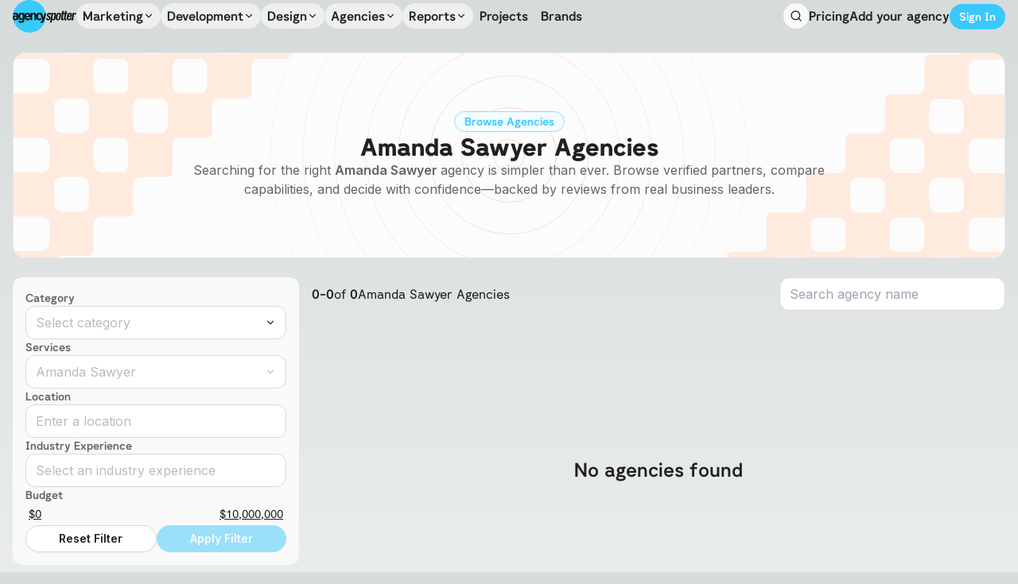

--- FILE ---
content_type: text/html; charset=utf-8
request_url: https://www.agencyspotter.com/users/amanda-sawyer
body_size: 123655
content:
<!DOCTYPE html><html><head><meta charSet="utf-8"/><meta name="viewport" content="width=device-width, initial-scale=1"/><link rel="preload" as="image" href="/agency_spotter_logo_dark.svg" fetchPriority="high"/><link rel="stylesheet" href="/_next/static/css/4eaaefe2560c31be.css" data-precedence="next"/><link rel="stylesheet" href="/_next/static/css/38d0945e12af0e53.css" data-precedence="next"/><link rel="stylesheet" href="/_next/static/css/a6c76c3ed27661d1.css" data-precedence="next"/><link rel="stylesheet" href="/_next/static/css/3add334ee59f67ac.css" data-precedence="next"/><link rel="stylesheet" href="/_next/static/css/e9e9c441737605bc.css" data-precedence="next"/><link rel="preload" as="script" fetchPriority="low" href="/_next/static/chunks/webpack-a88342205d5f8c25.js"/><script src="/_next/static/chunks/fd9d1056-81ffab3c07aa719c.js" async=""></script><script src="/_next/static/chunks/3526-f7ec9556ca30da8f.js" async=""></script><script src="/_next/static/chunks/main-app-ebb3849d569235bc.js" async=""></script><script src="/_next/static/chunks/app/%5B...wildcard%5D/loading-1af5f7ef8ce276dd.js" async=""></script><script src="/_next/static/chunks/947-4e86639321dbc338.js" async=""></script><script src="/_next/static/chunks/6648-8e95df13ab22f4d9.js" async=""></script><script src="/_next/static/chunks/6773-ff8af4b5abfcf1b0.js" async=""></script><script src="/_next/static/chunks/4889-2f72358366a43f91.js" async=""></script><script src="/_next/static/chunks/367-457766a8dccfc47a.js" async=""></script><script src="/_next/static/chunks/8641-17bd71edd2254330.js" async=""></script><script src="/_next/static/chunks/8174-3293a8df8bbe3996.js" async=""></script><script src="/_next/static/chunks/4431-154788b218f1a25f.js" async=""></script><script src="/_next/static/chunks/3965-61d12b3cb572aaa5.js" async=""></script><script src="/_next/static/chunks/23-1239559da0e46588.js" async=""></script><script src="/_next/static/chunks/2116-a38f6800f829af25.js" async=""></script><script src="/_next/static/chunks/932-0b76224e3a4dd33d.js" async=""></script><script src="/_next/static/chunks/3924-8e065d9086937089.js" async=""></script><script src="/_next/static/chunks/9593-d4bb8378acd13a6e.js" async=""></script><script src="/_next/static/chunks/729-8e3c6a11811fd974.js" async=""></script><script src="/_next/static/chunks/8566-d261cf5c29967e54.js" async=""></script><script src="/_next/static/chunks/app/layout-92105a6a3e177958.js" async=""></script><script src="/_next/static/chunks/app/error-7e088baf6b393eaa.js" async=""></script><script src="/_next/static/chunks/app/not-found-c7a958afc2d9c720.js" async=""></script><title>Amanda Sawyer Agencies | Agency Spotter</title><meta name="description" content="Discover leading Amanda Sawyer agencies. Compare capabilities, explore portfolios, and decide with confidence backed by verified client reviews."/><link rel="canonical" href="https://www.agencyspotter.com/users/amanda-sawyer"/><meta property="og:title" content="Amanda Sawyer Agencies"/><meta property="og:description" content="Discover leading Amanda Sawyer agencies. Compare capabilities, explore portfolios, and decide with confidence backed by verified client reviews."/><meta name="twitter:card" content="summary"/><meta name="twitter:title" content="Amanda Sawyer Agencies"/><meta name="twitter:description" content="Discover leading Amanda Sawyer agencies. Compare capabilities, explore portfolios, and decide with confidence backed by verified client reviews."/><link rel="icon" href="/favicon.ico" type="image/x-icon" sizes="256x256"/><meta name="next-size-adjust"/><script src="/_next/static/chunks/polyfills-78c92fac7aa8fdd8.js" noModule=""></script></head><body class="__className_f367f3"><style>#nprogress{pointer-events:none}#nprogress .bar{background:#29d;position:fixed;z-index:1600;top: 0;left:0;width:100%;height:3px}#nprogress .peg{display:block;position:absolute;right:0;width:100px;height:100%;box-shadow:0 0 10px #29d,0 0 5px #29d;opacity:1;-webkit-transform:rotate(3deg) translate(0px,-4px);-ms-transform:rotate(3deg) translate(0px,-4px);transform:rotate(3deg) translate(0px,-4px)}#nprogress .spinner{display:block;position:fixed;z-index:1600;top: 15px;right:15px}#nprogress .spinner-icon{width:18px;height:18px;box-sizing:border-box;border:2px solid transparent;border-top-color:#29d;border-left-color:#29d;border-radius:50%;-webkit-animation:nprogress-spinner 400ms linear infinite;animation:nprogress-spinner 400ms linear infinite}.nprogress-custom-parent{overflow:hidden;position:relative}.nprogress-custom-parent #nprogress .bar,.nprogress-custom-parent #nprogress .spinner{position:absolute}@-webkit-keyframes nprogress-spinner{0%{-webkit-transform:rotate(0deg)}100%{-webkit-transform:rotate(360deg)}}@keyframes nprogress-spinner{0%{transform:rotate(0deg)}100%{transform:rotate(360deg)}}</style><div data-is-root-theme="true" data-accent-color="indigo" data-gray-color="slate" data-has-background="true" data-panel-background="translucent" data-radius="medium" data-scaling="100%" class="radix-themes px-4"><div class="rt-Container rt-r-size-4 mb-6"><div class="rt-ContainerInner"><div class="rt-Flex rt-r-ai-center rt-r-jc-space-between rt-r-py-4 border-b border-neutral-6"><div class="rt-Flex rt-r-ai-center rt-r-jc-start gap-8"><a href="/"><img alt="Agency Spotter Logo" fetchPriority="high" width="80" height="0" decoding="async" data-nimg="1" class="min-w-[78px] min-h-[40px]" style="color:transparent" src="/agency_spotter_logo_dark.svg"/></a><nav aria-label="Main" data-orientation="horizontal" dir="ltr" class="relative hidden xl:flex z-50"><div style="position:relative"><ul data-orientation="horizontal" class="flex gap-1 items-center" dir="ltr"><li><button id="radix-:R95ja:-trigger-Marketing" data-state="closed" aria-expanded="false" aria-controls="radix-:R95ja:-content-Marketing" class="group px-2 py-1 flex items-center gap-1 font-semibold hover:bg-neutral-2 rounded-full __className_89d994" data-radix-collection-item="">Marketing<svg xmlns="http://www.w3.org/2000/svg" width="14" height="14" viewBox="0 0 24 24" fill="none" stroke="currentColor" stroke-width="2" stroke-linecap="round" stroke-linejoin="round" class="lucide lucide-chevron-down transition-transform group-hover:rotate-180"><path d="m6 9 6 6 6-6"></path></svg></button></li><li><button id="radix-:R95ja:-trigger-Development" data-state="closed" aria-expanded="false" aria-controls="radix-:R95ja:-content-Development" class="group px-2 py-1 flex items-center gap-1 font-semibold hover:bg-neutral-2 rounded-full __className_89d994" data-radix-collection-item="">Development<svg xmlns="http://www.w3.org/2000/svg" width="14" height="14" viewBox="0 0 24 24" fill="none" stroke="currentColor" stroke-width="2" stroke-linecap="round" stroke-linejoin="round" class="lucide lucide-chevron-down transition-transform group-hover:rotate-180"><path d="m6 9 6 6 6-6"></path></svg></button></li><li><button id="radix-:R95ja:-trigger-Design" data-state="closed" aria-expanded="false" aria-controls="radix-:R95ja:-content-Design" class="group px-2 py-1 flex items-center gap-1 font-semibold hover:bg-neutral-2 rounded-full __className_89d994" data-radix-collection-item="">Design<svg xmlns="http://www.w3.org/2000/svg" width="14" height="14" viewBox="0 0 24 24" fill="none" stroke="currentColor" stroke-width="2" stroke-linecap="round" stroke-linejoin="round" class="lucide lucide-chevron-down transition-transform group-hover:rotate-180"><path d="m6 9 6 6 6-6"></path></svg></button></li><li><button id="radix-:R95ja:-trigger-Agencies" data-state="closed" aria-expanded="false" aria-controls="radix-:R95ja:-content-Agencies" class="group px-2 py-1 flex items-center gap-1 font-semibold hover:bg-neutral-2 rounded-full __className_89d994" data-radix-collection-item="">Agencies<svg xmlns="http://www.w3.org/2000/svg" width="14" height="14" viewBox="0 0 24 24" fill="none" stroke="currentColor" stroke-width="2" stroke-linecap="round" stroke-linejoin="round" class="lucide lucide-chevron-down transition-transform group-hover:rotate-180"><path d="m6 9 6 6 6-6"></path></svg></button></li><li><button id="radix-:R95ja:-trigger-Reports" data-state="closed" aria-expanded="false" aria-controls="radix-:R95ja:-content-Reports" class="group px-2 py-1 flex items-center gap-1 font-semibold hover:bg-neutral-2 rounded-full __className_89d994" data-radix-collection-item="">Reports<svg xmlns="http://www.w3.org/2000/svg" width="14" height="14" viewBox="0 0 24 24" fill="none" stroke="currentColor" stroke-width="2" stroke-linecap="round" stroke-linejoin="round" class="lucide lucide-chevron-down transition-transform group-hover:rotate-180"><path d="m6 9 6 6 6-6"></path></svg></button></li><li><a class="px-2 py-1 flex items-center gap-1 font-semibold hover:text-primary-9 __className_89d994" href="/projects">Projects</a></li><li><a class="px-2 py-1 flex items-center gap-1 font-semibold hover:text-primary-9 __className_89d994" href="/brands">Brands</a></li></ul></div></nav></div><div class="rt-Flex rt-r-ai-center rt-r-gap-4"><div type="button" aria-haspopup="dialog" aria-expanded="false" aria-controls="radix-:R65ja:" data-state="closed" class="rt-Box cursor-pointer p-2 bg-neutral-2 hover:bg-neutral-3 rounded-full"><svg xmlns="http://www.w3.org/2000/svg" width="16" height="16" viewBox="0 0 24 24" fill="none" stroke="currentColor" stroke-width="2" stroke-linecap="round" stroke-linejoin="round" class="lucide lucide-search"><circle cx="11" cy="11" r="8"></circle><path d="m21 21-4.3-4.3"></path></svg></div><span style="position:absolute;border:0;width:1px;height:1px;padding:0;margin:-1px;overflow:hidden;clip:rect(0, 0, 0, 0);white-space:nowrap;word-wrap:normal"><h1 id="radix-:R65jaH1:" class="rt-Heading rt-r-size-5 rt-r-lt-start rt-r-mb-3">Search for Agencies</h1></span><div class="rt-Flex rt-r-ai-center rt-r-jc-center rt-r-gap-4 justify-self-end hidden xl:flex"><a class="font-semibold hover:text-primary-9 __className_89d994" href="/pricing">Pricing</a><button data-accent-color="" class="rt-reset rt-BaseButton rt-r-size-2 rt-variant-soft rt-Button !text-base text-neutral-12 hover:text-primary-9 font-semibold bg-transparent !border-none cursor-pointer __className_89d994">Add your agency</button><a class="text-sm font-semibold transition-all flex justify-center items-center gap-2 select-none disabled:pointer-events-none disabled:opacity-50 px-4 py-2 bg-primary-9 hover:bg-primary-10 text-white rounded-full min-w-fit mt-0.5 !px-3 !py-1.5 font-semibold __className_89d994" href="/login">Sign In</a></div><div class="rt-Box block xl:hidden"><button type="button" aria-haspopup="dialog" aria-expanded="false" aria-controls="radix-:Re5ja:" data-state="closed" class="p-1 hover:bg-neutral-3 rounded-lg cursor-pointer"><svg xmlns="http://www.w3.org/2000/svg" width="20" height="20" viewBox="0 0 24 24" fill="none" stroke="currentColor" stroke-width="2" stroke-linecap="round" stroke-linejoin="round" class="lucide lucide-menu"><line x1="4" x2="20" y1="12" y2="12"></line><line x1="4" x2="20" y1="6" y2="6"></line><line x1="4" x2="20" y1="18" y2="18"></line></svg></button></div></div></div></div></div><!--$?--><template id="B:0"></template><div class="rt-Container rt-r-size-4 mb-8"><div class="rt-ContainerInner"><div class="rt-Flex rt-r-fd-column rt-r-gap-4"><div style="--height:200px" class="rt-Box rt-r-h w-full rounded-xl SkeletonLoading"></div><div style="--height:400px" class="rt-Box rt-r-h w-full rounded-xl SkeletonLoading"></div><div style="--height:150px" class="rt-Box rt-r-h w-full rounded-xl SkeletonLoading"></div><div style="--height:300px" class="rt-Box rt-r-h w-full rounded-xl SkeletonLoading"></div></div></div></div><!--/$--><div class="rt-Box bg-neutral-3 p-14 text-neutral-10 rounded-3xl"><div class="rt-Flex flex-col lg:flex-row gap-8"><div class="rt-Flex rt-r-fd-column rt-r-gap-4 h-fit text-base lg:text-sm xl:text-base lg:max-w-64 text-neutral-12"><img alt="Agency Spotter Logo" loading="lazy" width="0" height="0" decoding="async" data-nimg="1" class="w-full max-w-[125px] h-auto" style="color:transparent" src="/agency_spotter_logo_dark.svg"/><div class="rt-Flex rt-r-ai-center rt-r-gap-4 lg:hidden"><a target="_blank" class="max-w-6 max-h-6" href="https://facebook.com/agencyspotter"><svg role="img" viewBox="0 0 24 24" xmlns="http://www.w3.org/2000/svg" width="24" height="24" class="fill-neutral-9 hover:fill-neutral-11"><title>Facebook</title><path d="M9.101 23.691v-7.98H6.627v-3.667h2.474v-1.58c0-4.085 1.848-5.978 5.858-5.978.401 0 .955.042 1.468.103a8.68 8.68 0 0 1 1.141.195v3.325a8.623 8.623 0 0 0-.653-.036 26.805 26.805 0 0 0-.733-.009c-.707 0-1.259.096-1.675.309a1.686 1.686 0 0 0-.679.622c-.258.42-.374.995-.374 1.752v1.297h3.919l-.386 2.103-.287 1.564h-3.246v8.245C19.396 23.238 24 18.179 24 12.044c0-6.627-5.373-12-12-12s-12 5.373-12 12c0 5.628 3.874 10.35 9.101 11.647Z"></path></svg></a><a target="_blank" class="max-w-6 max-h-6" href="https://x.com/agencyspotter"><svg role="img" viewBox="0 0 24 24" xmlns="http://www.w3.org/2000/svg" width="24" height="24" class="fill-neutral-9 hover:fill-neutral-11"><title>X</title><path d="M18.901 1.153h3.68l-8.04 9.19L24 22.846h-7.406l-5.8-7.584-6.638 7.584H.474l8.6-9.83L0 1.154h7.594l5.243 6.932ZM17.61 20.644h2.039L6.486 3.24H4.298Z"></path></svg></a><a target="_blank" class="max-w-6 max-h-6" href="https://www.youtube.com/user/AgencySpotter"><svg role="img" viewBox="0 0 24 24" xmlns="http://www.w3.org/2000/svg" width="24" height="24" class="fill-neutral-9 hover:fill-neutral-11"><title>YouTube</title><path d="M23.498 6.186a3.016 3.016 0 0 0-2.122-2.136C19.505 3.545 12 3.545 12 3.545s-7.505 0-9.377.505A3.017 3.017 0 0 0 .502 6.186C0 8.07 0 12 0 12s0 3.93.502 5.814a3.016 3.016 0 0 0 2.122 2.136c1.871.505 9.376.505 9.376.505s7.505 0 9.377-.505a3.015 3.015 0 0 0 2.122-2.136C24 15.93 24 12 24 12s0-3.93-.502-5.814zM9.545 15.568V8.432L15.818 12l-6.273 3.568z"></path></svg></a><a target="_blank" class="max-w-6 max-h-6" href="https://www.linkedin.com/company/spotsource"><img alt="" loading="lazy" width="24" height="24" decoding="async" data-nimg="1" class="grayscale contrast-0 hover:contrast-50" style="color:transparent" srcSet="/_next/image?url=%2Ficon_linkedin.png&amp;w=32&amp;q=75 1x, /_next/image?url=%2Ficon_linkedin.png&amp;w=48&amp;q=75 2x" src="/_next/image?url=%2Ficon_linkedin.png&amp;w=48&amp;q=75"/></a></div><a class="text-neutral-11 hover:text-neutral-12" href="mailto:hello@agencyspotter.com">hello@agencyspotter.com</a><span class="rt-Text text-neutral-11 lg:text-neutral-12">417 12th St W Suite 110, Bradenton, FL 34205 USA</span><span class="rt-Text text-sm text-neutral-11 !text-base lg:hidden">© 2012-<!-- -->2026<!-- --> Agency Spotter LLC</span></div><div class="rt-Grid rt-r-jc-space-between w-full grid-cols-1 lg:grid-cols-4 lg:grid-rows-1 gap-8 lg:gap-8"><div class="rt-Flex rt-r-fd-column rt-r-gap-2 max-h-fit text-sm"><h4 class="rt-Heading rt-r-size-6 text-base text-primary-11 __className_89d994">Popular Searches</h4><a referrerPolicy="no-referrer" class="w-fit text-neutral-11 hover:text-neutral-12 text-base lg:text-sm" href="/digital-marketing/marketing-strategy">Marketing Strategy Agencies</a><a referrerPolicy="no-referrer" class="w-fit text-neutral-11 hover:text-neutral-12 text-base lg:text-sm" href="/branding">Branding Agencies</a><a referrerPolicy="no-referrer" class="w-fit text-neutral-11 hover:text-neutral-12 text-base lg:text-sm" href="/web-design/user-experience">User Experience Agencies</a><a referrerPolicy="no-referrer" class="w-fit text-neutral-11 hover:text-neutral-12 text-base lg:text-sm" href="/web-based/web-development">Web Development Agencies</a><a referrerPolicy="no-referrer" class="w-fit text-neutral-11 hover:text-neutral-12 text-base lg:text-sm" href="/digital-marketing/content-marketing">Content Marketing Agencies</a></div><div class="rt-Flex rt-r-fd-column rt-r-gap-2 max-h-fit text-sm"><h4 class="rt-Heading rt-r-size-6 text-base text-primary-11 __className_89d994">Get Started for Brands</h4><a referrerPolicy="no-referrer" class="w-fit text-neutral-11 hover:text-neutral-12 text-base lg:text-sm" href="/how-agency-spotter-works">How Agency Spotter Works?</a><a referrerPolicy="no-referrer" class="w-fit text-neutral-11 hover:text-neutral-12 text-base lg:text-sm" href="/brands/about">Agencies Working with Big Brands</a><a referrerPolicy="no-referrer" class="w-fit text-neutral-11 hover:text-neutral-12 text-base lg:text-sm" href="/reports">Top Agency Reports</a><a referrerPolicy="no-referrer" class="w-fit text-neutral-11 hover:text-neutral-12 text-base lg:text-sm" href="/blog/6-easy-steps-build-shortlist-great-agencies">How to Shortlist</a><a referrerPolicy="no-referrer" class="w-fit text-neutral-11 hover:text-neutral-12 text-base lg:text-sm" href="/blog/5-questions-to-ask-agencies-series">5 Questions to Ask Agencies Series</a><a referrerPolicy="no-referrer" class="w-fit text-neutral-11 hover:text-neutral-12 text-base lg:text-sm" href="/blog?service=rfp">RFP Series</a><a referrerPolicy="no-referrer" class="w-fit text-neutral-11 hover:text-neutral-12 text-base lg:text-sm" href="/brand-concierge-services">Brand Concierge Services</a></div><div class="rt-Flex rt-r-fd-column rt-r-gap-2 max-h-fit text-sm"><h4 class="rt-Heading rt-r-size-6 text-base text-primary-11 __className_89d994">About Agency Spotter</h4><a referrerPolicy="no-referrer" class="w-fit text-neutral-11 hover:text-neutral-12 text-base lg:text-sm" href="/about">About</a><a referrerPolicy="no-referrer" class="w-fit text-neutral-11 hover:text-neutral-12 text-base lg:text-sm" href="/blog">Blog</a><a referrerPolicy="no-referrer" class="w-fit text-neutral-11 hover:text-neutral-12 text-base lg:text-sm" href="/contact">Contact</a><a referrerPolicy="no-referrer" class="w-fit text-neutral-11 hover:text-neutral-12 text-base lg:text-sm" href="/investors">Investors</a><a referrerPolicy="no-referrer" class="w-fit text-neutral-11 hover:text-neutral-12 text-base lg:text-sm" href="/careers">Careers</a><a referrerPolicy="no-referrer" class="w-fit text-neutral-11 hover:text-neutral-12 text-base lg:text-sm" href="/logos-and-badges">Logos &amp; Badges</a></div><div class="rt-Flex rt-r-fd-column rt-r-gap-2 max-h-fit text-sm"><h4 class="rt-Heading rt-r-size-6 text-base text-primary-11 __className_89d994">Legal &amp; Compliance</h4><a target="_blank" referrerPolicy="no-referrer" class="w-fit text-neutral-11 hover:text-neutral-12 text-base lg:text-sm" href="https://co.agencyspotter.com/user_agreement/">User Agreement</a><a target="_blank" referrerPolicy="no-referrer" class="w-fit text-neutral-11 hover:text-neutral-12 text-base lg:text-sm" href="https://co.agencyspotter.com/privacy">Privacy Statement</a></div><div class="rt-Flex rt-r-fd-column rt-r-gap-2 max-h-fit text-sm"><h4 class="rt-Heading rt-r-size-6 text-base text-primary-11 __className_89d994">Top Reports</h4><a referrerPolicy="no-referrer" class="w-fit text-neutral-11 hover:text-neutral-12 text-base lg:text-sm" href="/top/content-marketing-agencies">Top Content Marketing Agencies</a><a referrerPolicy="no-referrer" class="w-fit text-neutral-11 hover:text-neutral-12 text-base lg:text-sm" href="/top/digital-marketing-agencies">Top Digital Marketing Agencies</a><a referrerPolicy="no-referrer" class="w-fit text-neutral-11 hover:text-neutral-12 text-base lg:text-sm" href="/top/branding-agencies">Top Branding Agencies</a><a referrerPolicy="no-referrer" class="w-fit text-neutral-11 hover:text-neutral-12 text-base lg:text-sm" href="/top/user-experience-design-agencies">Top User Experience Agencies</a><a referrerPolicy="no-referrer" class="w-fit text-neutral-11 hover:text-neutral-12 text-base lg:text-sm" href="/top/web-development-report">Top Web Development Agencies</a></div><div class="rt-Flex rt-r-fd-column rt-r-gap-2 max-h-fit text-sm"><h4 class="rt-Heading rt-r-size-6 text-base text-primary-11 __className_89d994">For Agencies and IT Firms</h4><a referrerPolicy="no-referrer" class="w-fit text-neutral-11 hover:text-neutral-12 text-base lg:text-sm" href="/agency-benefits">Agency Benefits</a><a referrerPolicy="no-referrer" class="w-fit text-neutral-11 hover:text-neutral-12 text-base lg:text-sm" href="/add-agency">Adding Your Agency</a><a referrerPolicy="no-referrer" class="w-fit text-neutral-11 hover:text-neutral-12 text-base lg:text-sm" href="/logos-and-badges">Agency Badges</a><a target="_blank" referrerPolicy="no-referrer" class="w-fit text-neutral-11 hover:text-neutral-12 text-base lg:text-sm" href="https://partners.agencyspotter.com/">Agency Partners</a></div><div class="rt-Flex rt-r-fd-column rt-r-gap-2 max-h-fit text-sm"><h4 class="rt-Heading rt-r-size-6 text-base text-primary-11 __className_89d994">Still have Questions?</h4><a referrerPolicy="no-referrer" class="w-fit text-neutral-11 hover:text-neutral-12 text-base lg:text-sm" href="/site-map">Site Map</a><a referrerPolicy="no-referrer" class="w-fit text-neutral-11 hover:text-neutral-12 text-base lg:text-sm" href="/faqs">FAQs</a></div></div></div><span data-accent-color="gray" class="rt-Separator rt-r-orientation-horizontal rt-r-size-1 my-10 w-full hidden lg:flex"></span><div class="rt-Grid rt-r-gtc-3 rt-r-jc-center w-full text-neutral-10 hidden lg:grid text-base lg:text-sm"><div class="rt-Flex rt-r-ai-center rt-r-gap-4"><a target="_blank" class="max-w-6 max-h-6" href="https://facebook.com/agencyspotter"><svg role="img" viewBox="0 0 24 24" xmlns="http://www.w3.org/2000/svg" width="24" height="24" class="fill-neutral-9 hover:fill-neutral-11"><title>Facebook</title><path d="M9.101 23.691v-7.98H6.627v-3.667h2.474v-1.58c0-4.085 1.848-5.978 5.858-5.978.401 0 .955.042 1.468.103a8.68 8.68 0 0 1 1.141.195v3.325a8.623 8.623 0 0 0-.653-.036 26.805 26.805 0 0 0-.733-.009c-.707 0-1.259.096-1.675.309a1.686 1.686 0 0 0-.679.622c-.258.42-.374.995-.374 1.752v1.297h3.919l-.386 2.103-.287 1.564h-3.246v8.245C19.396 23.238 24 18.179 24 12.044c0-6.627-5.373-12-12-12s-12 5.373-12 12c0 5.628 3.874 10.35 9.101 11.647Z"></path></svg></a><a target="_blank" class="max-w-6 max-h-6" href="https://x.com/agencyspotter"><svg role="img" viewBox="0 0 24 24" xmlns="http://www.w3.org/2000/svg" width="24" height="24" class="fill-neutral-9 hover:fill-neutral-11"><title>X</title><path d="M18.901 1.153h3.68l-8.04 9.19L24 22.846h-7.406l-5.8-7.584-6.638 7.584H.474l8.6-9.83L0 1.154h7.594l5.243 6.932ZM17.61 20.644h2.039L6.486 3.24H4.298Z"></path></svg></a><a target="_blank" class="max-w-6 max-h-6" href="https://www.youtube.com/user/AgencySpotter"><svg role="img" viewBox="0 0 24 24" xmlns="http://www.w3.org/2000/svg" width="24" height="24" class="fill-neutral-9 hover:fill-neutral-11"><title>YouTube</title><path d="M23.498 6.186a3.016 3.016 0 0 0-2.122-2.136C19.505 3.545 12 3.545 12 3.545s-7.505 0-9.377.505A3.017 3.017 0 0 0 .502 6.186C0 8.07 0 12 0 12s0 3.93.502 5.814a3.016 3.016 0 0 0 2.122 2.136c1.871.505 9.376.505 9.376.505s7.505 0 9.377-.505a3.015 3.015 0 0 0 2.122-2.136C24 15.93 24 12 24 12s0-3.93-.502-5.814zM9.545 15.568V8.432L15.818 12l-6.273 3.568z"></path></svg></a><a target="_blank" class="max-w-6 max-h-6" href="https://www.linkedin.com/company/spotsource"><img alt="" loading="lazy" width="24" height="24" decoding="async" data-nimg="1" class="grayscale contrast-0 hover:contrast-50" style="color:transparent" srcSet="/_next/image?url=%2Ficon_linkedin.png&amp;w=32&amp;q=75 1x, /_next/image?url=%2Ficon_linkedin.png&amp;w=48&amp;q=75 2x" src="/_next/image?url=%2Ficon_linkedin.png&amp;w=48&amp;q=75"/></a></div><span class="rt-Text text-sm text-neutral-11 text-center">© 2012-<!-- -->2026<!-- --> Agency Spotter LLC</span><div class="rt-Flex rt-r-ai-center rt-r-jc-end rt-r-gap-2"><a target="_blank" href="https://co.agencyspotter.com/user_agreement/">User Agreement</a><svg xmlns="http://www.w3.org/2000/svg" width="12" height="12" viewBox="0 0 24 24" fill="none" stroke="currentColor" stroke-width="2" stroke-linecap="round" stroke-linejoin="round" class="lucide lucide-dot"><circle cx="12.1" cy="12.1" r="1"></circle></svg><a target="_blank" href="https://co.agencyspotter.com/privacy">Privacy Statement</a></div></div></div></div><script src="/_next/static/chunks/webpack-a88342205d5f8c25.js" async=""></script><script>(self.__next_f=self.__next_f||[]).push([0]);self.__next_f.push([2,null])</script><script>self.__next_f.push([1,"1:HL[\"/_next/static/media/db55f37e9b351a28-s.p.otf\",\"font\",{\"crossOrigin\":\"\",\"type\":\"font/otf\"}]\n2:HL[\"/_next/static/media/e4af272ccee01ff0-s.p.woff2\",\"font\",{\"crossOrigin\":\"\",\"type\":\"font/woff2\"}]\n3:HL[\"/_next/static/media/f67a8b09b84c96d3-s.p.otf\",\"font\",{\"crossOrigin\":\"\",\"type\":\"font/otf\"}]\n4:HL[\"/_next/static/media/fd65dfb576e9c0fe-s.p.otf\",\"font\",{\"crossOrigin\":\"\",\"type\":\"font/otf\"}]\n5:HL[\"/_next/static/css/4eaaefe2560c31be.css\",\"style\"]\n6:HL[\"/_next/static/css/38d0945e12af0e53.css\",\"style\"]\n7:HL[\"/_next/static/css/a6c76c3ed27661d1.css\",\"style\"]\n8:HL[\"/_next/static/css/3add334ee59f67ac.css\",\"style\"]\n9:HL[\"/_next/static/css/e9e9c441737605bc.css\",\"style\"]\n"])</script><script>self.__next_f.push([1,"a:I[95751,[],\"default\"]\ne:I[83622,[\"6323\",\"static/chunks/app/%5B...wildcard%5D/loading-1af5f7ef8ce276dd.js\"],\"default\"]\n11:I[76130,[],\"default\"]\n12:[]\n0:[[[\"$\",\"link\",\"0\",{\"rel\":\"stylesheet\",\"href\":\"/_next/static/css/4eaaefe2560c31be.css\",\"precedence\":\"next\",\"crossOrigin\":\"$undefined\"}],[\"$\",\"link\",\"1\",{\"rel\":\"stylesheet\",\"href\":\"/_next/static/css/38d0945e12af0e53.css\",\"precedence\":\"next\",\"crossOrigin\":\"$undefined\"}],[\"$\",\"link\",\"2\",{\"rel\":\"stylesheet\",\"href\":\"/_next/static/css/a6c76c3ed27661d1.css\",\"precedence\":\"next\",\"crossOrigin\":\"$undefined\"}],[\"$\",\"link\",\"3\",{\"rel\":\"stylesheet\",\"href\":\"/_next/static/css/3add334ee59f67ac.css\",\"precedence\":\"next\",\"crossOrigin\":\"$undefined\"}],[\"$\",\"link\",\"4\",{\"rel\":\"stylesheet\",\"href\":\"/_next/static/css/e9e9c441737605bc.css\",\"precedence\":\"next\",\"crossOrigin\":\"$undefined\"}]],[\"$\",\"$La\",null,{\"buildId\":\"R_8zmr2B1tmKVxG7bWTKz\",\"assetPrefix\":\"\",\"initialCanonicalUrl\":\"/users/amanda-sawyer\",\"initialTree\":[\"\",{\"children\":[[\"wildcard\",\"users/amanda-sawyer\",\"c\"],{\"children\":[\"__PAGE__?{\\\"wildcard\\\":[\\\"users\\\",\\\"amanda-sawyer\\\"]}\",{}]}]},\"$undefined\",\"$undefined\",true],\"initialSeedData\":[\"\",{\"children\":[[\"wildcard\",\"users/amanda-sawyer\",\"c\"],{\"children\":[\"__PAGE__\",{},[[\"$Lb\",\"$Lc\"],null],null]},[\"$Ld\",null],[[\"$\",\"$Le\",null,{}],[],[]]]},[\"$Lf\",null],null],\"couldBeIntercepted\":false,\"initialHead\":[null,\"$L10\"],\"globalErrorComponent\":\"$11\",\"missingSlots\":\"$W12\"}]]\n"])</script><script>self.__next_f.push([1,"13:I[39275,[],\"default\"]\n15:I[61343,[],\"default\"]\n14:[\"wildcard\",\"users/amanda-sawyer\",\"c\"]\nd:[\"$\",\"$L13\",null,{\"parallelRouterKey\":\"children\",\"segmentPath\":[\"children\",\"$14\",\"children\"],\"error\":\"$undefined\",\"errorStyles\":\"$undefined\",\"errorScripts\":\"$undefined\",\"template\":[\"$\",\"$L15\",null,{}],\"templateStyles\":\"$undefined\",\"templateScripts\":\"$undefined\",\"notFound\":\"$undefined\",\"notFoundStyles\":\"$undefined\",\"styles\":null}]\n10:[[\"$\",\"meta\",\"0\",{\"name\":\"viewport\",\"content\":\"width=device-width, initial-scale=1\"}],[\"$\",\"meta\",\"1\",{\"charSet\":\"utf-8\"}],[\"$\",\"title\",\"2\",{\"children\":\"Amanda Sawyer Agencies | Agency Spotter\"}],[\"$\",\"meta\",\"3\",{\"name\":\"description\",\"content\":\"Discover leading Amanda Sawyer agencies. Compare capabilities, explore portfolios, and decide with confidence backed by verified client reviews.\"}],[\"$\",\"link\",\"4\",{\"rel\":\"canonical\",\"href\":\"https://www.agencyspotter.com/users/amanda-sawyer\"}],[\"$\",\"meta\",\"5\",{\"property\":\"og:title\",\"content\":\"Amanda Sawyer Agencies\"}],[\"$\",\"meta\",\"6\",{\"property\":\"og:description\",\"content\":\"Discover leading Amanda Sawyer agencies. Compare capabilities, explore portfolios, and decide with confidence backed by verified client reviews.\"}],[\"$\",\"meta\",\"7\",{\"name\":\"twitter:card\",\"content\":\"summary\"}],[\"$\",\"meta\",\"8\",{\"name\":\"twitter:title\",\"content\":\"Amanda Sawyer Agencies\"}],[\"$\",\"meta\",\"9\",{\"name\":\"twitter:description\",\"content\":\"Discover leading Amanda Sawyer agencies. Compare capabilities, explore portfolios, and decide with confidence backed by verified client reviews.\"}],[\"$\",\"link\",\"10\",{\"rel\":\"icon\",\"href\":\"/favicon.ico\",\"type\":\"image/x-icon\",\"sizes\":\"256x256\"}],[\"$\",\"meta\",\"11\",{\"name\":\"next-size-adjust\"}]]\nb:null\n"])</script><script>self.__next_f.push([1,"16:I[19593,[\"947\",\"static/chunks/947-4e86639321dbc338.js\",\"6648\",\"static/chunks/6648-8e95df13ab22f4d9.js\",\"6773\",\"static/chunks/6773-ff8af4b5abfcf1b0.js\",\"4889\",\"static/chunks/4889-2f72358366a43f91.js\",\"367\",\"static/chunks/367-457766a8dccfc47a.js\",\"8641\",\"static/chunks/8641-17bd71edd2254330.js\",\"8174\",\"static/chunks/8174-3293a8df8bbe3996.js\",\"4431\",\"static/chunks/4431-154788b218f1a25f.js\",\"3965\",\"static/chunks/3965-61d12b3cb572aaa5.js\",\"23\",\"static/chunks/23-1239559da0e46588.js\",\"2116\",\"static/chunks/2116-a38f6800f829af25.js\",\"932\",\"static/chunks/932-0b76224e3a4dd33d.js\",\"3924\",\"static/chunks/3924-8e065d9086937089.js\",\"9593\",\"static/chunks/9593-d4bb8378acd13a6e.js\",\"729\",\"static/chunks/729-8e3c6a11811fd974.js\",\"8566\",\"static/chunks/8566-d261cf5c29967e54.js\",\"3185\",\"static/chunks/app/layout-92105a6a3e177958.js\"],\"\"]\n17:I[30904,[\"947\",\"static/chunks/947-4e86639321dbc338.js\",\"6648\",\"static/chunks/6648-8e95df13ab22f4d9.js\",\"6773\",\"static/chunks/6773-ff8af4b5abfcf1b0.js\",\"4889\",\"static/chunks/4889-2f72358366a43f91.js\",\"367\",\"static/chunks/367-457766a8dccfc47a.js\",\"8641\",\"static/chunks/8641-17bd71edd2254330.js\",\"8174\",\"static/chunks/8174-3293a8df8bbe3996.js\",\"4431\",\"static/chunks/4431-154788b218f1a25f.js\",\"3965\",\"static/chunks/3965-61d12b3cb572aaa5.js\",\"23\",\"static/chunks/23-1239559da0e46588.js\",\"2116\",\"static/chunks/2116-a38f6800f829af25.js\",\"932\",\"static/chunks/932-0b76224e3a4dd33d.js\",\"3924\",\"static/chunks/3924-8e065d9086937089.js\",\"9593\",\"static/chunks/9593-d4bb8378acd13a6e.js\",\"729\",\"static/chunks/729-8e3c6a11811fd974.js\",\"8566\",\"static/chunks/8566-d261cf5c29967e54.js\",\"3185\",\"static/chunks/app/layout-92105a6a3e177958.js\"],\"default\"]\n18:I[34845,[\"947\",\"static/chunks/947-4e86639321dbc338.js\",\"6648\",\"static/chunks/6648-8e95df13ab22f4d9.js\",\"7601\",\"static/chunks/app/error-7e088baf6b393eaa.js\"],\"default\"]\n19:I[41276,[\"947\",\"static/chunks/947-4e86639321dbc338.js\",\"6648\",\"static/chunks/6648-8e95df13ab22f4d9.js\",\"9160\",\"static/chunks/app/not-found-c7a958afc2d9c720.js\"],\"default\"]\n"])</script><script>self.__next_f.push([1,"f:[\"$\",\"html\",null,{\"children\":[\"$\",\"body\",null,{\"className\":\"__className_f367f3\",\"children\":[[\"$\",\"$L16\",null,{\"showSpinner\":false}],[\"$\",\"$L17\",null,{\"session\":null,\"categorizedSubscriptionPlans\":{\"usd\":[{\"id\":86,\"name\":\"Silver\",\"stripe_plan_id\":\"price_0Lnmow3Q0W4EuHjDS4M0Ss6n\",\"price_in_cents\":504000,\"interval\":\"year\",\"interval_count\":1,\"currency\":\"usd\",\"trial_period_days\":0,\"created_at\":\"2022-09-30T19:46:13.346Z\",\"updated_at\":\"2026-01-05T03:43:52.623Z\",\"scope\":\"show\",\"description\":\"A comprehensive package for serious agencies focused on exposure and growth\",\"feat_search_prom_level\":\"Above Standard\",\"feat_search_prom_industry_num\":5,\"feat_search_industry_num\":5,\"feat_homepage_prom\":true,\"feat_soc_media_prom\":true,\"feat_proj_prom\":true,\"feat_proj_coverage\":true,\"feat_lead_view_period\":60,\"feat_lead_contact_period\":30,\"feat_lead_contact_num\":8,\"feat_lead_reporting\":true,\"feat_extra_locations\":0,\"feat_weekly_reporting\":true,\"feat_premium_support\":true,\"feat_shared_proj_num\":8,\"feat_image_num\":6,\"feat_shown_review_num\":5,\"feat_review_placement\":true,\"headline_1\":\"Promoted Above Bronze\",\"headline_2\":\"5 Promoted Services\",\"headline_3\":\"Contact More Leads\",\"headline_4\":\"Premium Support\",\"feat_badge_level\":3,\"feat_proj_prom_num\":2,\"search_tier\":3,\"stripe_payment_link\":\"bIY2a6dD3bs7bAs7sO\",\"feat_extra_industry_classifications\":4},{\"id\":81,\"name\":\"Gold\",\"stripe_plan_id\":\"price_0LnmtS3Q0W4EuHjDyTXfzFFu\",\"price_in_cents\":1068000,\"interval\":\"year\",\"interval_count\":1,\"currency\":\"usd\",\"trial_period_days\":0,\"created_at\":\"2022-09-30T19:24:45.893Z\",\"updated_at\":\"2026-01-05T03:43:52.629Z\",\"scope\":\"show\",\"description\":\"White glove service that keeps your agency's reputation top of mind\",\"feat_search_prom_level\":\"Above Professional\",\"feat_search_prom_industry_num\":5,\"feat_search_industry_num\":5,\"feat_homepage_prom\":true,\"feat_soc_media_prom\":true,\"feat_proj_prom\":true,\"feat_proj_coverage\":true,\"feat_lead_view_period\":60,\"feat_lead_contact_period\":30,\"feat_lead_contact_num\":12,\"feat_lead_reporting\":true,\"feat_extra_locations\":9,\"feat_weekly_reporting\":true,\"feat_premium_support\":true,\"feat_shared_proj_num\":8,\"feat_image_num\":6,\"feat_shown_review_num\":5,\"feat_review_placement\":true,\"headline_1\":\"Promoted Above Silver\",\"headline_2\":\"5 Promoted Services\",\"headline_3\":\"Managed Concierge Account\",\"headline_4\":\"\",\"feat_badge_level\":2,\"feat_proj_prom_num\":4,\"search_tier\":4,\"stripe_payment_link\":\"00g8yu2Yp67N4807sK\",\"feat_extra_industry_classifications\":9},{\"id\":82,\"name\":\"Gold\",\"stripe_plan_id\":\"price_0Lnmug3Q0W4EuHjDbSzcHyzc\",\"price_in_cents\":114000,\"interval\":\"month\",\"interval_count\":1,\"currency\":\"usd\",\"trial_period_days\":0,\"created_at\":\"2022-09-30T19:29:24.820Z\",\"updated_at\":\"2026-01-05T03:43:52.636Z\",\"scope\":\"show\",\"description\":\"White glove service that keeps your agency's reputation top of mind\",\"feat_search_prom_level\":\"Above Professional\",\"feat_search_prom_industry_num\":5,\"feat_search_industry_num\":5,\"feat_homepage_prom\":true,\"feat_soc_media_prom\":true,\"feat_proj_prom\":true,\"feat_proj_coverage\":true,\"feat_lead_view_period\":60,\"feat_lead_contact_period\":30,\"feat_lead_contact_num\":12,\"feat_lead_reporting\":true,\"feat_extra_locations\":9,\"feat_weekly_reporting\":true,\"feat_premium_support\":true,\"feat_shared_proj_num\":8,\"feat_image_num\":6,\"feat_shown_review_num\":5,\"feat_review_placement\":true,\"headline_1\":\"Promoted Above Silver\",\"headline_2\":\"5 Promoted Services\",\"headline_3\":\"Managed Concierge Account\",\"headline_4\":\"\",\"feat_badge_level\":2,\"feat_proj_prom_num\":4,\"search_tier\":4,\"stripe_payment_link\":\"5kAaGCgPf67N0VO28s\",\"feat_extra_industry_classifications\":9},{\"id\":88,\"name\":\"Bronze\",\"stripe_plan_id\":\"price_0LnmNG3Q0W4EuHjDvWaSAIxM\",\"price_in_cents\":28700,\"interval\":\"month\",\"interval_count\":1,\"currency\":\"usd\",\"trial_period_days\":0,\"created_at\":\"2022-09-30T19:56:07.153Z\",\"updated_at\":\"2026-01-05T03:43:52.667Z\",\"scope\":\"show\",\"description\":\"A targeted package for agencies looking to take business to the next level\",\"feat_search_prom_level\":\"Promoted\",\"feat_search_prom_industry_num\":3,\"feat_search_industry_num\":3,\"feat_homepage_prom\":true,\"feat_soc_media_prom\":true,\"feat_proj_prom\":true,\"feat_proj_coverage\":false,\"feat_lead_view_period\":30,\"feat_lead_contact_period\":30,\"feat_lead_contact_num\":4,\"feat_lead_reporting\":true,\"feat_extra_locations\":0,\"feat_weekly_reporting\":true,\"feat_premium_support\":false,\"feat_shared_proj_num\":6,\"feat_image_num\":3,\"feat_shown_review_num\":3,\"feat_review_placement\":true,\"headline_1\":\"Promoted Placement\",\"headline_2\":\"3 Promoted Services\",\"headline_3\":\"View And Contact Leads\",\"headline_4\":\"Qualified Lead Reports\",\"feat_badge_level\":3,\"feat_proj_prom_num\":1,\"search_tier\":2,\"stripe_payment_link\":\"7sIg0W7eFao39sk8wL\",\"feat_extra_industry_classifications\":2},{\"id\":87,\"name\":\"Silver\",\"stripe_plan_id\":\"price_0LnmnL3Q0W4EuHjDTb40ctXV\",\"price_in_cents\":54000,\"interval\":\"month\",\"interval_count\":1,\"currency\":\"usd\",\"trial_period_days\":0,\"created_at\":\"2022-09-30T19:51:00.242Z\",\"updated_at\":\"2026-01-05T03:43:52.655Z\",\"scope\":\"show\",\"description\":\"A comprehensive package for serious agencies focused on exposure and growth\",\"feat_search_prom_level\":\"Above Standard\",\"feat_search_prom_industry_num\":5,\"feat_search_industry_num\":5,\"feat_homepage_prom\":true,\"feat_soc_media_prom\":true,\"feat_proj_prom\":true,\"feat_proj_coverage\":true,\"feat_lead_view_period\":60,\"feat_lead_contact_period\":30,\"feat_lead_contact_num\":8,\"feat_lead_reporting\":true,\"feat_extra_locations\":0,\"feat_weekly_reporting\":true,\"feat_premium_support\":true,\"feat_shared_proj_num\":8,\"feat_image_num\":6,\"feat_shown_review_num\":5,\"feat_review_placement\":true,\"headline_1\":\"Promoted Above Bronze\",\"headline_2\":\"5 Promoted Services\",\"headline_3\":\"Contact More Leads\",\"headline_4\":\"Premium Support\",\"feat_badge_level\":3,\"feat_proj_prom_num\":2,\"search_tier\":3,\"stripe_payment_link\":\"6oE16256x53JeME5kI\",\"feat_extra_industry_classifications\":4},{\"id\":89,\"name\":\"Bronze\",\"stripe_plan_id\":\"price_0Lnmks3Q0W4EuHjDE9q87bFV\",\"price_in_cents\":280000,\"interval\":\"year\",\"interval_count\":1,\"currency\":\"usd\",\"trial_period_days\":0,\"created_at\":\"2022-09-30T19:59:25.303Z\",\"updated_at\":\"2026-01-05T03:43:52.686Z\",\"scope\":\"show\",\"description\":\"A targeted package for agencies looking to take business to the next level\",\"feat_search_prom_level\":\"Promoted\",\"feat_search_prom_industry_num\":3,\"feat_search_industry_num\":3,\"feat_homepage_prom\":true,\"feat_soc_media_prom\":true,\"feat_proj_prom\":true,\"feat_proj_coverage\":false,\"feat_lead_view_period\":30,\"feat_lead_contact_period\":30,\"feat_lead_contact_num\":4,\"feat_lead_reporting\":true,\"feat_extra_locations\":0,\"feat_weekly_reporting\":true,\"feat_premium_support\":false,\"feat_shared_proj_num\":6,\"feat_image_num\":3,\"feat_shown_review_num\":3,\"feat_review_placement\":true,\"headline_1\":\"Promoted Placement\",\"headline_2\":\"3 Promoted Services\",\"headline_3\":\"View And Contact Leads\",\"headline_4\":\"Qualified Lead Reports\",\"feat_badge_level\":3,\"feat_proj_prom_num\":1,\"search_tier\":2,\"stripe_payment_link\":\"eVa162aqRgMr8og00a\",\"feat_extra_industry_classifications\":2}],\"gbp\":[{\"id\":80,\"name\":\"Bronze\",\"stripe_plan_id\":\"price_0LnnDs3Q0W4EuHjD2q1nFtYh\",\"price_in_cents\":252000,\"interval\":\"year\",\"interval_count\":1,\"currency\":\"gbp\",\"trial_period_days\":0,\"created_at\":\"2022-09-30T18:05:04.809Z\",\"updated_at\":\"2026-01-05T03:43:52.642Z\",\"scope\":\"show\",\"description\":\"A targeted package for agencies looking to take business to the next level\",\"feat_search_prom_level\":\"Promoted\",\"feat_search_prom_industry_num\":3,\"feat_search_industry_num\":3,\"feat_homepage_prom\":true,\"feat_soc_media_prom\":true,\"feat_proj_prom\":true,\"feat_proj_coverage\":false,\"feat_lead_view_period\":60,\"feat_lead_contact_period\":30,\"feat_lead_contact_num\":4,\"feat_lead_reporting\":true,\"feat_extra_locations\":0,\"feat_weekly_reporting\":true,\"feat_premium_support\":false,\"feat_shared_proj_num\":6,\"feat_image_num\":3,\"feat_shown_review_num\":3,\"feat_review_placement\":true,\"headline_1\":\"Promoted Placement\",\"headline_2\":\"3 Promoted Services\",\"headline_3\":\"View And Contact Leads\",\"headline_4\":\"Qualified Leads Reports\",\"feat_badge_level\":3,\"feat_proj_prom_num\":1,\"search_tier\":2,\"stripe_payment_link\":\"9AQg0W42tfIncEwfZe\",\"feat_extra_industry_classifications\":2},{\"id\":85,\"name\":\"Silver\",\"stripe_plan_id\":\"price_0Lnn913Q0W4EuHjD5D5ApOrh\",\"price_in_cents\":453000,\"interval\":\"year\",\"interval_count\":1,\"currency\":\"gbp\",\"trial_period_days\":0,\"created_at\":\"2022-09-30T19:43:22.388Z\",\"updated_at\":\"2026-01-05T03:43:52.661Z\",\"scope\":\"show\",\"description\":\"A comprehensive package for serious agencies focused on exposure and growth\",\"feat_search_prom_level\":\"Above Standard\",\"feat_search_prom_industry_num\":5,\"feat_search_industry_num\":5,\"feat_homepage_prom\":true,\"feat_soc_media_prom\":true,\"feat_proj_prom\":true,\"feat_proj_coverage\":true,\"feat_lead_view_period\":60,\"feat_lead_contact_period\":30,\"feat_lead_contact_num\":8,\"feat_lead_reporting\":true,\"feat_extra_locations\":0,\"feat_weekly_reporting\":true,\"feat_premium_support\":true,\"feat_shared_proj_num\":8,\"feat_image_num\":6,\"feat_shown_review_num\":5,\"feat_review_placement\":true,\"headline_1\":\"Promoted Above Bronze\",\"headline_2\":\"5 Promoted Services\",\"headline_3\":\"Contact More Leads\",\"headline_4\":\"Premium Support\",\"feat_badge_level\":3,\"feat_proj_prom_num\":2,\"search_tier\":3,\"stripe_payment_link\":\"3csaGC42t8fVcEw6oL\",\"feat_extra_industry_classifications\":4},{\"id\":91,\"name\":\"Bronze\",\"stripe_plan_id\":\"price_0LnnET3Q0W4EuHjDIbXDd6Yd\",\"price_in_cents\":25800,\"interval\":\"month\",\"interval_count\":1,\"currency\":\"gbp\",\"trial_period_days\":0,\"created_at\":\"2022-09-30T20:09:25.454Z\",\"updated_at\":\"2026-01-05T03:43:52.673Z\",\"scope\":\"show\",\"description\":\"A targeted package for agencies looking to take business to the next level\",\"feat_search_prom_level\":\"Promoted\",\"feat_search_prom_industry_num\":3,\"feat_search_industry_num\":3,\"feat_homepage_prom\":true,\"feat_soc_media_prom\":true,\"feat_proj_prom\":true,\"feat_proj_coverage\":false,\"feat_lead_view_period\":60,\"feat_lead_contact_period\":30,\"feat_lead_contact_num\":4,\"feat_lead_reporting\":true,\"feat_extra_locations\":0,\"feat_weekly_reporting\":true,\"feat_premium_support\":false,\"feat_shared_proj_num\":6,\"feat_image_num\":3,\"feat_shown_review_num\":3,\"feat_review_placement\":true,\"headline_1\":\"Promoted Placement\",\"headline_2\":\"3 Promoted Services\",\"headline_3\":\"View And Contact Leads\",\"headline_4\":\"Qualified Leads Reports\",\"feat_badge_level\":3,\"feat_proj_prom_num\":1,\"search_tier\":2,\"stripe_payment_link\":\"aEUdSObuVcwbeMEaEV\",\"feat_extra_industry_classifications\":2},{\"id\":90,\"name\":\"Silver\",\"stripe_plan_id\":\"price_0LnnCg3Q0W4EuHjDHoXIU5uN\",\"price_in_cents\":48600,\"interval\":\"month\",\"interval_count\":1,\"currency\":\"gbp\",\"trial_period_days\":0,\"created_at\":\"2022-09-30T20:04:12.851Z\",\"updated_at\":\"2026-01-05T03:43:52.680Z\",\"scope\":\"show\",\"description\":\"A comprehensive package for serious agencies focused on exposure and growth\",\"feat_search_prom_level\":\"Above Standard\",\"feat_search_prom_industry_num\":5,\"feat_search_industry_num\":5,\"feat_homepage_prom\":true,\"feat_soc_media_prom\":true,\"feat_proj_prom\":true,\"feat_proj_coverage\":true,\"feat_lead_view_period\":60,\"feat_lead_contact_period\":30,\"feat_lead_contact_num\":8,\"feat_lead_reporting\":true,\"feat_extra_locations\":0,\"feat_weekly_reporting\":true,\"feat_premium_support\":true,\"feat_shared_proj_num\":8,\"feat_image_num\":6,\"feat_shown_review_num\":5,\"feat_review_placement\":true,\"headline_1\":\"Promoted Above Bronze\",\"headline_2\":\"5 Promoted Services\",\"headline_3\":\"Contact More Leads\",\"headline_4\":\"Premium Support\",\"feat_badge_level\":3,\"feat_proj_prom_num\":2,\"search_tier\":3,\"stripe_payment_link\":\"cN201YbuV7bRawo4gF\",\"feat_extra_industry_classifications\":4},{\"id\":84,\"name\":\"Gold\",\"stripe_plan_id\":\"price_0Lnn793Q0W4EuHjDNd22YU0h\",\"price_in_cents\":959700,\"interval\":\"year\",\"interval_count\":1,\"currency\":\"gbp\",\"trial_period_days\":0,\"created_at\":\"2022-09-30T19:39:08.784Z\",\"updated_at\":\"2026-01-05T03:43:52.648Z\",\"scope\":\"show\",\"description\":\"White glove service that keeps your agency's reputation top of mind\",\"feat_search_prom_level\":\"Above Professional\",\"feat_search_prom_industry_num\":5,\"feat_search_industry_num\":5,\"feat_homepage_prom\":true,\"feat_soc_media_prom\":true,\"feat_proj_prom\":true,\"feat_proj_coverage\":true,\"feat_lead_view_period\":60,\"feat_lead_contact_period\":30,\"feat_lead_contact_num\":12,\"feat_lead_reporting\":true,\"feat_extra_locations\":9,\"feat_weekly_reporting\":true,\"feat_premium_support\":true,\"feat_shared_proj_num\":8,\"feat_image_num\":6,\"feat_shown_review_num\":5,\"feat_review_placement\":true,\"headline_1\":\"Promoted Above Silver\",\"headline_2\":\"5 Promoted Services\",\"headline_3\":\"Managed Concierge Account\",\"headline_4\":\"\",\"feat_badge_level\":2,\"feat_proj_prom_num\":4,\"search_tier\":4,\"stripe_payment_link\":\"3cseWS9mN0Nt6g800j\",\"feat_extra_industry_classifications\":9},{\"id\":83,\"name\":\"Gold\",\"stripe_plan_id\":\"price_0Lnn5m3Q0W4EuHjDjFz92uFm\",\"price_in_cents\":102400,\"interval\":\"month\",\"interval_count\":1,\"currency\":\"gbp\",\"trial_period_days\":0,\"created_at\":\"2022-09-30T19:35:55.754Z\",\"updated_at\":\"2026-01-05T03:43:52.692Z\",\"scope\":\"show\",\"description\":\"White glove service that keeps your agency's reputation top of mind\",\"feat_search_prom_level\":\"Above Professional\",\"feat_search_prom_industry_num\":5,\"feat_search_industry_num\":5,\"feat_homepage_prom\":true,\"feat_soc_media_prom\":true,\"feat_proj_prom\":true,\"feat_proj_coverage\":true,\"feat_lead_view_period\":60,\"feat_lead_contact_period\":30,\"feat_lead_contact_num\":12,\"feat_lead_reporting\":true,\"feat_extra_locations\":9,\"feat_weekly_reporting\":true,\"feat_premium_support\":true,\"feat_shared_proj_num\":8,\"feat_image_num\":6,\"feat_shown_review_num\":5,\"feat_review_placement\":true,\"headline_1\":\"Promoted Above Silver\",\"headline_2\":\"5 Promoted Services\",\"headline_3\":\"Managed Concierge Account\",\"headline_4\":\"\",\"feat_badge_level\":2,\"feat_proj_prom_num\":4,\"search_tier\":4,\"stripe_payment_link\":\"4gw2a60Qhao3awo00l\",\"feat_extra_industry_classifications\":9}]},\"services\":{\"Marketing\":{\"Advertising\":{\"Paid Search \u0026 Paid Social Advertising\":[{\"id\":2,\"created_at\":\"2012-03-28T17:33:29.336Z\",\"updated_at\":\"2026-01-05T03:38:11.835Z\",\"name\":\"Advertising\",\"group_name\":\"Paid Search \u0026 Paid Social Advertising\",\"slug\":\"advertising\",\"category\":\"Advertising\",\"domain\":\"Marketing\"}],\"Direct Marketing\":[{\"id\":4,\"created_at\":\"2012-03-28T17:33:29.366Z\",\"updated_at\":\"2026-01-05T03:38:11.995Z\",\"name\":\"Direct Marketing\",\"group_name\":\"Direct Marketing\",\"slug\":\"direct-marketing\",\"category\":\"Advertising\",\"domain\":\"Marketing\"}],\"Media Buying\":[{\"id\":67,\"created_at\":\"2026-01-05T03:39:27.424Z\",\"updated_at\":\"2026-01-05T03:39:27.424Z\",\"name\":\"Media Buying\",\"group_name\":\"Media Buying\",\"slug\":\"media-buying\",\"category\":\"Advertising\",\"domain\":\"Marketing\"}],\"PPC\":[{\"id\":66,\"created_at\":\"2026-01-05T03:39:27.355Z\",\"updated_at\":\"2026-01-05T03:39:27.355Z\",\"name\":\"PPC\",\"group_name\":\"PPC\",\"slug\":\"ppc\",\"category\":\"Advertising\",\"domain\":\"Marketing\"}]},\"Digital Marketing\":{\"Affiliate Marketing\":[{\"id\":49,\"created_at\":\"2017-12-21T15:14:58.986Z\",\"updated_at\":\"2026-01-05T03:38:16.533Z\",\"name\":\"Affiliate Marketing\",\"group_name\":\"Affiliate Marketing\",\"slug\":\"affiliate-marketing\",\"category\":\"Digital Marketing\",\"domain\":\"Marketing\"}],\"Content Marketing\":[{\"id\":38,\"created_at\":\"2014-04-18T23:45:03.686Z\",\"updated_at\":\"2026-01-05T03:38:15.705Z\",\"name\":\"Content Marketing\",\"group_name\":\"Content Marketing\",\"slug\":\"content-marketing\",\"category\":\"Digital Marketing\",\"domain\":\"Marketing\"}],\"Inbound Marketing\":[{\"id\":24,\"created_at\":\"2012-03-28T17:33:30.172Z\",\"updated_at\":\"2026-01-05T03:38:14.133Z\",\"name\":\"CRM Automation\",\"group_name\":\"Inbound Marketing\",\"slug\":\"crm-automation\",\"category\":\"Digital Marketing\",\"domain\":\"Marketing\"},{\"id\":43,\"created_at\":\"2014-12-11T17:29:38.978Z\",\"updated_at\":\"2026-01-05T03:38:16.116Z\",\"name\":\"Inbound Marketing\",\"group_name\":\"Inbound Marketing\",\"slug\":\"inbound-marketing\",\"category\":\"Digital Marketing\",\"domain\":\"Marketing\"},{\"id\":47,\"created_at\":\"2017-01-12T18:41:55.664Z\",\"updated_at\":\"2026-01-05T03:38:16.368Z\",\"name\":\"Marketing Automation\",\"group_name\":\"Inbound Marketing\",\"slug\":\"marketing-automation\",\"category\":\"Digital Marketing\",\"domain\":\"Marketing\"}],\"Marketing Strategy\":[{\"id\":19,\"created_at\":\"2012-03-28T17:33:29.983Z\",\"updated_at\":\"2026-01-05T03:38:13.478Z\",\"name\":\"Digital Strategy\",\"group_name\":\"Marketing Strategy\",\"slug\":\"digital-strategy\",\"category\":\"Digital Marketing\",\"domain\":\"Marketing\"},{\"id\":40,\"created_at\":\"2014-08-18T21:26:23.196Z\",\"updated_at\":\"2026-01-05T03:38:15.782Z\",\"name\":\"Healthcare Marketing\",\"group_name\":\"Marketing Strategy\",\"slug\":\"healthcare-marketing\",\"category\":\"Digital Marketing\",\"domain\":\"Marketing\"},{\"id\":29,\"created_at\":\"2012-09-12T15:45:35.351Z\",\"updated_at\":\"2026-01-05T03:38:14.786Z\",\"name\":\"Marketing Strategy\",\"group_name\":\"Marketing Strategy\",\"slug\":\"marketing-strategy\",\"category\":\"Digital Marketing\",\"domain\":\"Marketing\"}],\"Digital Marketing\":[{\"id\":22,\"created_at\":\"2012-03-28T17:33:30.079Z\",\"updated_at\":\"2026-01-05T03:38:14.067Z\",\"name\":\"E-Commerce\",\"group_name\":\"Digital Marketing\",\"slug\":\"e-commerce\",\"category\":\"Digital Marketing\",\"domain\":\"Marketing\"},{\"id\":25,\"created_at\":\"2012-03-28T17:33:30.186Z\",\"updated_at\":\"2026-01-05T03:38:14.295Z\",\"name\":\"Gaming\",\"group_name\":\"Digital Marketing\",\"slug\":\"gaming\",\"category\":\"Digital Marketing\",\"domain\":\"Marketing\"}],\"Email Marketing\":[{\"id\":32,\"created_at\":\"2012-09-12T15:45:35.435Z\",\"updated_at\":\"2026-01-05T03:38:15.084Z\",\"name\":\"Email\",\"group_name\":\"Email Marketing\",\"slug\":\"email\",\"category\":\"Digital Marketing\",\"domain\":\"Marketing\"}],\"Influencer Marketing\":[{\"id\":45,\"created_at\":\"2016-11-18T16:42:17.412Z\",\"updated_at\":\"2026-01-05T03:38:16.300Z\",\"name\":\"Influencer Marketing\",\"group_name\":\"Influencer Marketing\",\"slug\":\"influencer-marketing\",\"category\":\"Digital Marketing\",\"domain\":\"Marketing\"},{\"id\":39,\"created_at\":\"2014-05-13T05:00:09.318Z\",\"updated_at\":\"2026-01-05T03:38:15.743Z\",\"name\":\"Word of Mouth (WOMM)\",\"group_name\":\"Influencer Marketing\",\"slug\":\"word-of-mouth-womm\",\"category\":\"Digital Marketing\",\"domain\":\"Marketing\"}],\"SEO\":[{\"id\":23,\"created_at\":\"2012-03-28T17:33:30.140Z\",\"updated_at\":\"2026-01-05T03:12:35.584Z\",\"name\":\"Search\",\"group_name\":\"SEO\",\"slug\":\"digital-search\",\"category\":\"Digital Marketing\",\"domain\":\"Marketing\"}],\"Social Media\":[{\"id\":5,\"created_at\":\"2012-03-28T17:33:29.498Z\",\"updated_at\":\"2026-01-05T03:38:12.131Z\",\"name\":\"Social Media\",\"group_name\":\"Social Media\",\"slug\":\"social-media\",\"category\":\"Digital Marketing\",\"domain\":\"Marketing\"}]},\"Media\":{\"AR/VR\":[{\"id\":48,\"created_at\":\"2017-10-31T18:11:06.378Z\",\"updated_at\":\"2026-01-05T03:38:16.501Z\",\"name\":\"AR VR\",\"group_name\":\"AR/VR\",\"slug\":\"ar-vr\",\"category\":\"Media\",\"domain\":\"Marketing\"}],\"Media Planning \u0026 Strategy\":[{\"id\":31,\"created_at\":\"2012-09-12T15:45:35.405Z\",\"updated_at\":\"2026-01-05T03:12:35.715Z\",\"name\":\"Media\",\"group_name\":\"Media Planning \u0026 Strategy\",\"slug\":\"strategic-media\",\"category\":\"Media\",\"domain\":\"Marketing\"}],\"Public Relations\":[{\"id\":37,\"created_at\":\"2013-09-30T13:58:14.241Z\",\"updated_at\":\"2026-01-05T03:38:15.662Z\",\"name\":\"Promotions\",\"group_name\":\"Public Relations\",\"slug\":\"promotions\",\"category\":\"Media\",\"domain\":\"Marketing\"},{\"id\":30,\"created_at\":\"2012-09-12T15:45:35.389Z\",\"updated_at\":\"2026-01-05T03:38:14.920Z\",\"name\":\"Public Relations\",\"group_name\":\"Public Relations\",\"slug\":\"public-relations\",\"category\":\"Media\",\"domain\":\"Marketing\"}],\"Video Production\":[{\"id\":16,\"created_at\":\"2012-03-28T17:33:29.775Z\",\"updated_at\":\"2026-01-05T03:38:13.247Z\",\"name\":\"Video Production\",\"group_name\":\"Video Production\",\"slug\":\"video-production\",\"category\":\"Media\",\"domain\":\"Marketing\"}]},\"Research \u0026 Analytics\":{\"Data Analytics\":[{\"id\":62,\"created_at\":\"2023-01-03T22:49:15.428Z\",\"updated_at\":\"2026-01-05T03:38:17.727Z\",\"name\":\"BI \u0026 Big Data\",\"group_name\":\"Data Analytics\",\"slug\":\"bi-big-data\",\"category\":\"Research \u0026 Analytics\",\"domain\":\"Marketing\"},{\"id\":34,\"created_at\":\"2012-09-12T15:45:35.555Z\",\"updated_at\":\"2026-01-05T03:38:15.152Z\",\"name\":\"Data Analytics\",\"group_name\":\"Data Analytics\",\"slug\":\"data-analytics\",\"category\":\"Research \u0026 Analytics\",\"domain\":\"Marketing\"}],\"Customer Experience\":[{\"id\":51,\"created_at\":\"2020-06-11T15:45:00.693Z\",\"updated_at\":\"2026-01-05T03:38:16.922Z\",\"name\":\"Customer Experience\",\"group_name\":\"Customer Experience\",\"slug\":\"customer-experience\",\"category\":\"Research \u0026 Analytics\",\"domain\":\"Marketing\"}],\"Qualitative Research\":[{\"id\":27,\"created_at\":\"2012-03-28T17:33:30.253Z\",\"updated_at\":\"2026-01-05T03:38:14.431Z\",\"name\":\"Qualitative Insights\",\"group_name\":\"Qualitative Research\",\"slug\":\"qualitative-insights\",\"category\":\"Research \u0026 Analytics\",\"domain\":\"Marketing\"}],\"Quantitative Research\":[{\"id\":41,\"created_at\":\"2014-08-18T21:50:33.346Z\",\"updated_at\":\"2026-01-05T03:38:15.915Z\",\"name\":\"Quantitative Insights\",\"group_name\":\"Quantitative Research\",\"slug\":\"quantitative-insights\",\"category\":\"Research \u0026 Analytics\",\"domain\":\"Marketing\"}]},\"Branding\":{\"Branding\":[{\"id\":12,\"created_at\":\"2012-03-28T17:33:29.671Z\",\"updated_at\":\"2026-01-05T03:12:34.727Z\",\"name\":\"Branding\",\"group_name\":\"Branding\",\"slug\":\"strategic-branding\",\"category\":\"Branding\",\"domain\":\"Marketing\"}],\"Creative\":[{\"id\":68,\"created_at\":\"2026-01-05T03:39:27.545Z\",\"updated_at\":\"2026-01-05T03:39:27.545Z\",\"name\":\"Creative\",\"group_name\":\"Creative\",\"slug\":\"creative\",\"category\":\"Branding\",\"domain\":\"Marketing\"}],\"Innovation\":[{\"id\":10,\"created_at\":\"2012-03-28T17:33:29.636Z\",\"updated_at\":\"2026-01-05T03:38:12.553Z\",\"name\":\"Innovation\",\"group_name\":\"Innovation\",\"slug\":\"innovation\",\"category\":\"Branding\",\"domain\":\"Marketing\"}],\"Naming\":[{\"id\":50,\"created_at\":\"2018-10-29T04:17:33.239Z\",\"updated_at\":\"2026-01-05T03:38:16.656Z\",\"name\":\"Naming\",\"group_name\":\"Naming\",\"slug\":\"naming\",\"category\":\"Branding\",\"domain\":\"Marketing\"}]},\"Specialty\":{\"Entertainment Marketing\":[{\"id\":52,\"created_at\":\"2022-11-01T17:31:23.329Z\",\"updated_at\":\"2026-01-05T03:38:17.048Z\",\"name\":\"Entertainment Marketing\",\"group_name\":\"Entertainment Marketing\",\"slug\":\"entertainment-marketing\",\"category\":\"Specialty\",\"domain\":\"Marketing\"}],\"Event Marketing\":[{\"id\":6,\"created_at\":\"2012-03-28T17:33:29.522Z\",\"updated_at\":\"2026-01-05T03:38:12.273Z\",\"name\":\"Events\",\"group_name\":\"Event Marketing\",\"slug\":\"events\",\"category\":\"Specialty\",\"domain\":\"Marketing\"}],\"Experiential Marketing\":[{\"id\":42,\"created_at\":\"2014-08-18T23:50:45.745Z\",\"updated_at\":\"2026-01-05T03:38:16.077Z\",\"name\":\"Experiential Marketing\",\"group_name\":\"Experiential Marketing\",\"slug\":\"experiential-marketing\",\"category\":\"Specialty\",\"domain\":\"Marketing\"}],\"Multicultural Marketing\":[{\"id\":46,\"created_at\":\"2017-01-12T18:37:13.286Z\",\"updated_at\":\"2026-01-05T03:38:16.333Z\",\"name\":\"Multicultural Marketing\",\"group_name\":\"Multicultural Marketing\",\"slug\":\"multicultural-marketing\",\"category\":\"Specialty\",\"domain\":\"Marketing\"}],\"Shopper Marketing\":[{\"id\":36,\"created_at\":\"2013-09-30T13:57:41.671Z\",\"updated_at\":\"2026-01-05T03:38:15.497Z\",\"name\":\"Shopper Marketing\",\"group_name\":\"Shopper Marketing\",\"slug\":\"shopper-marketing\",\"category\":\"Specialty\",\"domain\":\"Marketing\"}]}},\"Development\":{\"Mobile\":{\"Android Development\":[{\"id\":78,\"created_at\":\"2026-01-05T03:39:28.214Z\",\"updated_at\":\"2026-01-05T03:39:28.214Z\",\"name\":\"Android Development\",\"group_name\":\"Android Development\",\"slug\":\"android-development\",\"category\":\"Mobile\",\"domain\":\"Development\"}],\"iOS App Development\":[{\"id\":77,\"created_at\":\"2026-01-05T03:39:28.178Z\",\"updated_at\":\"2026-01-05T03:39:28.178Z\",\"name\":\"iOS App Development\",\"group_name\":\"iOS App Development\",\"slug\":\"ios-app-development\",\"category\":\"Mobile\",\"domain\":\"Development\"}],\"Mobile Development\":[{\"id\":21,\"created_at\":\"2012-03-28T17:33:30.039Z\",\"updated_at\":\"2026-01-05T03:38:13.941Z\",\"name\":\"Mobile\",\"group_name\":\"Mobile Development\",\"slug\":\"mobile\",\"category\":\"Mobile\",\"domain\":\"Development\"}],\"Mobile App Developers\":[{\"id\":55,\"created_at\":\"2023-01-03T22:49:15.366Z\",\"updated_at\":\"2026-01-05T03:38:17.432Z\",\"name\":\"Mobile App Developers\",\"group_name\":\"Mobile App Developers\",\"slug\":\"mobile-app-developers\",\"category\":\"Mobile\",\"domain\":\"Development\"}]},\"Technology\":{\"AngularJS Developers\":[{\"id\":82,\"created_at\":\"2026-01-05T03:39:28.576Z\",\"updated_at\":\"2026-01-05T03:39:28.576Z\",\"name\":\"AngularJS Developers\",\"group_name\":\"AngularJS Developers\",\"slug\":\"angularjs-developers\",\"category\":\"Technology\",\"domain\":\"Development\"}],\"Custom Software Developers\":[{\"id\":54,\"created_at\":\"2023-01-03T22:49:15.357Z\",\"updated_at\":\"2026-01-05T03:38:17.328Z\",\"name\":\"Custom Software Developers\",\"group_name\":\"Custom Software Developers\",\"slug\":\"custom-software-developers\",\"category\":\"Technology\",\"domain\":\"Development\"},{\"id\":65,\"created_at\":\"2023-01-03T22:49:15.454Z\",\"updated_at\":\"2026-01-05T03:38:17.834Z\",\"name\":\"Software Testing\",\"group_name\":\"Custom Software Developers\",\"slug\":\"software-testing\",\"category\":\"Technology\",\"domain\":\"Development\"}],\"Java Developers\":[{\"id\":80,\"created_at\":\"2026-01-05T03:39:28.498Z\",\"updated_at\":\"2026-01-05T03:39:28.498Z\",\"name\":\"Java Developers\",\"group_name\":\"Java Developers\",\"slug\":\"java-developers\",\"category\":\"Technology\",\"domain\":\"Development\"}],\"Metaverse Developers\":[{\"id\":86,\"created_at\":\"2026-01-05T03:39:28.724Z\",\"updated_at\":\"2026-01-05T03:39:28.724Z\",\"name\":\"Metaverse Developers\",\"group_name\":\"Metaverse Developers\",\"slug\":\"metaverse-developers\",\"category\":\"Technology\",\"domain\":\"Development\"}],\"NodeJS Developers\":[{\"id\":83,\"created_at\":\"2026-01-05T03:39:28.613Z\",\"updated_at\":\"2026-01-05T03:39:28.613Z\",\"name\":\"NodeJS Developers\",\"group_name\":\"NodeJS Developers\",\"slug\":\"nodejs-developers\",\"category\":\"Technology\",\"domain\":\"Development\"}],\"PHP Developers\":[{\"id\":84,\"created_at\":\"2026-01-05T03:39:28.648Z\",\"updated_at\":\"2026-01-05T03:39:28.648Z\",\"name\":\"PHP Developers\",\"group_name\":\"PHP Developers\",\"slug\":\"php-developers\",\"category\":\"Technology\",\"domain\":\"Development\"}],\"Python Developers\":[{\"id\":81,\"created_at\":\"2026-01-05T03:39:28.540Z\",\"updated_at\":\"2026-01-05T03:39:28.540Z\",\"name\":\"Python Developers\",\"group_name\":\"Python Developers\",\"slug\":\"python-developers\",\"category\":\"Technology\",\"domain\":\"Development\"}],\"React Native Developers\":[{\"id\":79,\"created_at\":\"2026-01-05T03:39:28.365Z\",\"updated_at\":\"2026-01-05T03:39:28.365Z\",\"name\":\"React Native Developers\",\"group_name\":\"React Native Developers\",\"slug\":\"react-native-developers\",\"category\":\"Technology\",\"domain\":\"Development\"}],\"Ruby on Rails Developers\":[{\"id\":85,\"created_at\":\"2026-01-05T03:39:28.683Z\",\"updated_at\":\"2026-01-05T03:39:28.683Z\",\"name\":\"Ruby on Rails Developers\",\"group_name\":\"Ruby on Rails Developers\",\"slug\":\"ruby-on-rails-developers\",\"category\":\"Technology\",\"domain\":\"Development\"}]},\"Technical Specialty\":{\"AI Developers\":[{\"id\":57,\"created_at\":\"2023-01-03T22:49:15.383Z\",\"updated_at\":\"2026-01-05T03:38:17.503Z\",\"name\":\"Artificial Intelligence\",\"group_name\":\"AI Developers\",\"slug\":\"artificial-intelligence\",\"category\":\"Technical Specialty\",\"domain\":\"Development\"}],\"AR/VR Development\":[{\"id\":59,\"created_at\":\"2023-01-03T22:49:15.401Z\",\"updated_at\":\"2026-01-05T03:38:17.571Z\",\"name\":\"AR/VR Development\",\"group_name\":\"AR/VR Development\",\"slug\":\"ar-vr-development\",\"category\":\"Technical Specialty\",\"domain\":\"Development\"}],\"Blockchain Developers\":[{\"id\":58,\"created_at\":\"2023-01-03T22:49:15.392Z\",\"updated_at\":\"2026-01-05T03:38:17.539Z\",\"name\":\"Blockchain Developers\",\"group_name\":\"Blockchain Developers\",\"slug\":\"blockchain-developers\",\"category\":\"Technical Specialty\",\"domain\":\"Development\"}],\"Cybersecurity\":[{\"id\":63,\"created_at\":\"2023-01-03T22:49:15.437Z\",\"updated_at\":\"2026-01-05T03:38:17.759Z\",\"name\":\"Cybersecurity\",\"group_name\":\"Cybersecurity\",\"slug\":\"cybersecurity\",\"category\":\"Technical Specialty\",\"domain\":\"Development\"}],\"Game Developers\":[{\"id\":61,\"created_at\":\"2023-01-03T22:49:15.419Z\",\"updated_at\":\"2026-01-05T03:38:17.695Z\",\"name\":\"Game Developers\",\"group_name\":\"Game Developers\",\"slug\":\"game-developers\",\"category\":\"Technical Specialty\",\"domain\":\"Development\"}],\"IoT Developers\":[{\"id\":60,\"created_at\":\"2023-01-03T22:49:15.409Z\",\"updated_at\":\"2026-01-05T03:38:17.603Z\",\"name\":\"IoT Developers\",\"group_name\":\"IoT Developers\",\"slug\":\"iot-developers\",\"category\":\"Technical Specialty\",\"domain\":\"Development\"}],\"Social Media Development\":[{\"id\":88,\"created_at\":\"2026-01-05T03:39:28.972Z\",\"updated_at\":\"2026-01-05T03:39:28.972Z\",\"name\":\"Social Media Development\",\"group_name\":\"Social Media Development\",\"slug\":\"social-media-development\",\"category\":\"Technical Specialty\",\"domain\":\"Development\"}],\"Wearable Tech Development\":[{\"id\":87,\"created_at\":\"2026-01-05T03:39:28.759Z\",\"updated_at\":\"2026-01-05T03:39:28.759Z\",\"name\":\"Wearable Tech Development\",\"group_name\":\"Wearable Tech Development\",\"slug\":\"wearable-tech-development\",\"category\":\"Technical Specialty\",\"domain\":\"Development\"}]},\"Web Based\":{\"BigCommerce Developers\":[{\"id\":72,\"created_at\":\"2026-01-05T03:39:27.792Z\",\"updated_at\":\"2026-01-05T03:39:27.792Z\",\"name\":\"BigCommerce Developers\",\"group_name\":\"BigCommerce Developers\",\"slug\":\"bigcommerce-developers\",\"category\":\"Web Based\",\"domain\":\"Development\"}],\"Django Developers\":[{\"id\":76,\"created_at\":\"2026-01-05T03:39:28.145Z\",\"updated_at\":\"2026-01-05T03:39:28.145Z\",\"name\":\"Django Developers\",\"group_name\":\"Django Developers\",\"slug\":\"django-developers\",\"category\":\"Web Based\",\"domain\":\"Development\"}],\"Drupal Developers\":[{\"id\":75,\"created_at\":\"2026-01-05T03:39:28.013Z\",\"updated_at\":\"2026-01-05T03:39:28.013Z\",\"name\":\"Drupal Developers\",\"group_name\":\"Drupal Developers\",\"slug\":\"drupal-developers\",\"category\":\"Web Based\",\"domain\":\"Development\"}],\"E-Commerce Development\":[{\"id\":56,\"created_at\":\"2023-01-03T22:49:15.375Z\",\"updated_at\":\"2026-01-05T03:38:17.467Z\",\"name\":\"E-Commerce Development\",\"group_name\":\"E-Commerce Development\",\"slug\":\"e-commerce-development\",\"category\":\"Web Based\",\"domain\":\"Development\"}],\"Shopify Developers\":[{\"id\":73,\"created_at\":\"2026-01-05T03:39:27.824Z\",\"updated_at\":\"2026-01-05T03:39:27.824Z\",\"name\":\"Shopify Developers\",\"group_name\":\"Shopify Developers\",\"slug\":\"shopify-developers\",\"category\":\"Web Based\",\"domain\":\"Development\"}],\"Web Development\":[{\"id\":64,\"created_at\":\"2023-01-03T22:49:15.445Z\",\"updated_at\":\"2026-01-05T03:38:17.792Z\",\"name\":\"Staff Augmentation\",\"group_name\":\"Web Development\",\"slug\":\"staff-augmentation\",\"category\":\"Web Based\",\"domain\":\"Development\"},{\"id\":53,\"created_at\":\"2023-01-03T22:49:15.338Z\",\"updated_at\":\"2026-01-05T03:38:17.148Z\",\"name\":\"Web Development\",\"group_name\":\"Web Development\",\"slug\":\"web-development\",\"category\":\"Web Based\",\"domain\":\"Development\"}],\"Woocommerce Developers\":[{\"id\":74,\"created_at\":\"2026-01-05T03:39:27.979Z\",\"updated_at\":\"2026-01-05T03:39:27.979Z\",\"name\":\"Woocommerce Developers\",\"group_name\":\"Woocommerce Developers\",\"slug\":\"woocommerce-developers\",\"category\":\"Web Based\",\"domain\":\"Development\"}],\"Wordpress Developers\":[{\"id\":71,\"created_at\":\"2026-01-05T03:39:27.759Z\",\"updated_at\":\"2026-01-05T03:39:27.759Z\",\"name\":\"Wordpress Developers\",\"group_name\":\"Wordpress Developers\",\"slug\":\"wordpress-developers\",\"category\":\"Web Based\",\"domain\":\"Development\"}]}},\"Design\":{\"Conceptual\":{\"Animation\":[{\"id\":44,\"created_at\":\"2015-08-25T06:41:49.391Z\",\"updated_at\":\"2026-01-05T03:38:16.263Z\",\"name\":\"Animation\",\"group_name\":\"Animation\",\"slug\":\"animation\",\"category\":\"Conceptual\",\"domain\":\"Design\"}],\"Conceptual Design\":[{\"id\":69,\"created_at\":\"2026-01-05T03:39:27.580Z\",\"updated_at\":\"2026-01-05T03:39:27.580Z\",\"name\":\"Conceptual Design\",\"group_name\":\"Conceptual Design\",\"slug\":\"conceptual-design\",\"category\":\"Conceptual\",\"domain\":\"Design\"}],\"Environmental Design\":[{\"id\":33,\"created_at\":\"2012-09-12T15:45:35.542Z\",\"updated_at\":\"2026-01-05T03:38:15.119Z\",\"name\":\"Environmental\",\"group_name\":\"Environmental Design\",\"slug\":\"environmental\",\"category\":\"Conceptual\",\"domain\":\"Design\"}],\"Industrial Design\":[{\"id\":9,\"created_at\":\"2012-03-28T17:33:29.615Z\",\"updated_at\":\"2026-01-05T03:38:12.397Z\",\"name\":\"Industrial\",\"group_name\":\"Industrial Design\",\"slug\":\"industrial\",\"category\":\"Conceptual\",\"domain\":\"Design\"}],\"Interior Design\":[{\"id\":70,\"created_at\":\"2026-01-05T03:39:27.723Z\",\"updated_at\":\"2026-01-05T03:39:27.723Z\",\"name\":\"Interior Design\",\"group_name\":\"Interior Design\",\"slug\":\"interior-design\",\"category\":\"Conceptual\",\"domain\":\"Design\"}],\"Packaging Design\":[{\"id\":14,\"created_at\":\"2012-03-28T17:33:29.718Z\",\"updated_at\":\"2026-01-05T03:38:13.004Z\",\"name\":\"Packaging\",\"group_name\":\"Packaging Design\",\"slug\":\"packaging\",\"category\":\"Conceptual\",\"domain\":\"Design\"}]},\"Design\":{\"Design Strategy\":[{\"id\":13,\"created_at\":\"2012-03-28T17:33:29.703Z\",\"updated_at\":\"2026-01-05T03:38:12.805Z\",\"name\":\"Design Strategy\",\"group_name\":\"Design Strategy\",\"slug\":\"design-strategy\",\"category\":\"Design\",\"domain\":\"Design\"}]},\"Web Design\":{\"Graphic Design\":[{\"id\":28,\"created_at\":\"2012-04-04T21:13:34.160Z\",\"updated_at\":\"2026-01-05T03:38:14.635Z\",\"name\":\"Graphic / Communication\",\"group_name\":\"Graphic Design\",\"slug\":\"graphic-communication\",\"category\":\"Web Design\",\"domain\":\"Design\"}],\"User Experience\":[{\"id\":35,\"created_at\":\"2012-12-21T21:51:41.328Z\",\"updated_at\":\"2026-01-05T03:38:15.273Z\",\"name\":\"User Experience\",\"group_name\":\"User Experience\",\"slug\":\"user-experience\",\"category\":\"Web Design\",\"domain\":\"Design\"}],\"Web Design\":[{\"id\":20,\"created_at\":\"2012-03-28T17:33:30.010Z\",\"updated_at\":\"2026-01-05T03:38:13.687Z\",\"name\":\"Web\",\"group_name\":\"Web Design\",\"slug\":\"web\",\"category\":\"Web Design\",\"domain\":\"Design\"}]}}},\"industryClassifications\":[{\"id\":28,\"sector\":\"Accounting\",\"created_at\":\"2013-12-13T00:15:09.013Z\",\"updated_at\":\"2013-12-13T00:15:09.013Z\"},{\"id\":29,\"sector\":\"Airlines/Aviation\",\"created_at\":\"2013-12-13T00:15:09.027Z\",\"updated_at\":\"2013-12-13T00:15:09.027Z\"},{\"id\":30,\"sector\":\"Alternative Dispute Resolution\",\"created_at\":\"2013-12-13T00:15:09.035Z\",\"updated_at\":\"2013-12-13T00:15:09.035Z\"},{\"id\":31,\"sector\":\"Alternative Medicine\",\"created_at\":\"2013-12-13T00:15:09.042Z\",\"updated_at\":\"2013-12-13T00:15:09.042Z\"},{\"id\":32,\"sector\":\"Animation\",\"created_at\":\"2013-12-13T00:15:09.050Z\",\"updated_at\":\"2013-12-13T00:15:09.050Z\"},{\"id\":33,\"sector\":\"Apparel \u0026 Fashion\",\"created_at\":\"2013-12-13T00:15:09.058Z\",\"updated_at\":\"2013-12-13T00:15:09.058Z\"},{\"id\":34,\"sector\":\"Architecture \u0026 Planning\",\"created_at\":\"2013-12-13T00:15:09.065Z\",\"updated_at\":\"2013-12-13T00:15:09.065Z\"},{\"id\":35,\"sector\":\"Arts and Crafts\",\"created_at\":\"2013-12-13T00:15:09.073Z\",\"updated_at\":\"2013-12-13T00:15:09.073Z\"},{\"id\":36,\"sector\":\"Automotive\",\"created_at\":\"2013-12-13T00:15:09.081Z\",\"updated_at\":\"2013-12-13T00:15:09.081Z\"},{\"id\":37,\"sector\":\"Aviation \u0026 Aerospace\",\"created_at\":\"2013-12-13T00:15:09.089Z\",\"updated_at\":\"2013-12-13T00:15:09.089Z\"},{\"id\":38,\"sector\":\"Banking\",\"created_at\":\"2013-12-13T00:15:09.097Z\",\"updated_at\":\"2013-12-13T00:15:09.097Z\"},{\"id\":39,\"sector\":\"Biotechnology\",\"created_at\":\"2013-12-13T00:15:09.105Z\",\"updated_at\":\"2013-12-13T00:15:09.105Z\"},{\"id\":40,\"sector\":\"Broadcast Media\",\"created_at\":\"2013-12-13T00:15:09.113Z\",\"updated_at\":\"2013-12-13T00:15:09.113Z\"},{\"id\":41,\"sector\":\"Building Materials\",\"created_at\":\"2013-12-13T00:15:09.121Z\",\"updated_at\":\"2013-12-13T00:15:09.121Z\"},{\"id\":42,\"sector\":\"Business Supplies and Equipment\",\"created_at\":\"2013-12-13T00:15:09.129Z\",\"updated_at\":\"2013-12-13T00:15:09.129Z\"},{\"id\":175,\"sector\":\"Cannabis\",\"created_at\":\"2019-10-10T19:53:48.677Z\",\"updated_at\":\"2019-10-11T17:27:54.654Z\"},{\"id\":43,\"sector\":\"Capital Markets\",\"created_at\":\"2013-12-13T00:15:09.137Z\",\"updated_at\":\"2013-12-13T00:15:09.137Z\"},{\"id\":44,\"sector\":\"Chemicals\",\"created_at\":\"2013-12-13T00:15:09.148Z\",\"updated_at\":\"2013-12-13T00:15:09.148Z\"},{\"id\":45,\"sector\":\"Civic \u0026 Social Organization\",\"created_at\":\"2013-12-13T00:15:09.158Z\",\"updated_at\":\"2013-12-13T00:15:09.158Z\"},{\"id\":46,\"sector\":\"Civil Engineering\",\"created_at\":\"2013-12-13T00:15:09.172Z\",\"updated_at\":\"2013-12-13T00:15:09.172Z\"},{\"id\":47,\"sector\":\"Commercial Real Estate\",\"created_at\":\"2013-12-13T00:15:09.183Z\",\"updated_at\":\"2013-12-13T00:15:09.183Z\"},{\"id\":49,\"sector\":\"Computer Games\",\"created_at\":\"2013-12-13T00:15:09.203Z\",\"updated_at\":\"2013-12-13T00:15:09.203Z\"},{\"id\":50,\"sector\":\"Computer Hardware\",\"created_at\":\"2013-12-13T00:15:09.213Z\",\"updated_at\":\"2013-12-13T00:15:09.213Z\"},{\"id\":51,\"sector\":\"Computer Networking\",\"created_at\":\"2013-12-13T00:15:09.227Z\",\"updated_at\":\"2013-12-13T00:15:09.227Z\"},{\"id\":48,\"sector\":\"Computer \u0026 Network Security\",\"created_at\":\"2013-12-13T00:15:09.195Z\",\"updated_at\":\"2013-12-13T00:15:09.195Z\"},{\"id\":52,\"sector\":\"Computer Software\",\"created_at\":\"2013-12-13T00:15:09.235Z\",\"updated_at\":\"2013-12-13T00:15:09.235Z\"},{\"id\":53,\"sector\":\"Construction\",\"created_at\":\"2013-12-13T00:15:09.242Z\",\"updated_at\":\"2013-12-13T00:15:09.242Z\"},{\"id\":54,\"sector\":\"Consumer Electronics\",\"created_at\":\"2013-12-13T00:15:09.251Z\",\"updated_at\":\"2013-12-13T00:15:09.251Z\"},{\"id\":55,\"sector\":\"Consumer Goods\",\"created_at\":\"2013-12-13T00:15:09.259Z\",\"updated_at\":\"2013-12-13T00:15:09.259Z\"},{\"id\":56,\"sector\":\"Consumer Services\",\"created_at\":\"2013-12-13T00:15:09.268Z\",\"updated_at\":\"2013-12-13T00:15:09.268Z\"},{\"id\":57,\"sector\":\"Cosmetics\",\"created_at\":\"2013-12-13T00:15:09.275Z\",\"updated_at\":\"2013-12-13T00:15:09.275Z\"},{\"id\":58,\"sector\":\"Dairy\",\"created_at\":\"2013-12-13T00:15:09.283Z\",\"updated_at\":\"2013-12-13T00:15:09.283Z\"},{\"id\":59,\"sector\":\"Defense \u0026 Space\",\"created_at\":\"2013-12-13T00:15:09.290Z\",\"updated_at\":\"2013-12-13T00:15:09.290Z\"},{\"id\":176,\"sector\":\"Dental\",\"created_at\":\"2019-10-10T19:54:30.462Z\",\"updated_at\":\"2019-10-10T19:54:30.462Z\"},{\"id\":60,\"sector\":\"Design\",\"created_at\":\"2013-12-13T00:15:09.297Z\",\"updated_at\":\"2013-12-13T00:15:09.297Z\"},{\"id\":61,\"sector\":\"Education Management\",\"created_at\":\"2013-12-13T00:15:09.304Z\",\"updated_at\":\"2013-12-13T00:15:09.304Z\"},{\"id\":62,\"sector\":\"E-Learning\",\"created_at\":\"2013-12-13T00:15:09.315Z\",\"updated_at\":\"2013-12-13T00:15:09.315Z\"},{\"id\":63,\"sector\":\"Electrical/Electronic Manufacturing\",\"created_at\":\"2013-12-13T00:15:09.323Z\",\"updated_at\":\"2013-12-13T00:15:09.323Z\"},{\"id\":64,\"sector\":\"Entertainment\",\"created_at\":\"2013-12-13T00:15:09.329Z\",\"updated_at\":\"2013-12-13T00:15:09.329Z\"},{\"id\":65,\"sector\":\"Environmental Services\",\"created_at\":\"2013-12-13T00:15:09.335Z\",\"updated_at\":\"2013-12-13T00:15:09.335Z\"},{\"id\":66,\"sector\":\"Events Services\",\"created_at\":\"2013-12-13T00:15:09.342Z\",\"updated_at\":\"2013-12-13T00:15:09.342Z\"},{\"id\":67,\"sector\":\"Executive Office\",\"created_at\":\"2013-12-13T00:15:09.351Z\",\"updated_at\":\"2013-12-13T00:15:09.351Z\"},{\"id\":68,\"sector\":\"Facilities Services\",\"created_at\":\"2013-12-13T00:15:09.359Z\",\"updated_at\":\"2013-12-13T00:15:09.359Z\"},{\"id\":69,\"sector\":\"Farming\",\"created_at\":\"2013-12-13T00:15:09.369Z\",\"updated_at\":\"2013-12-13T00:15:09.369Z\"},{\"id\":70,\"sector\":\"Financial Services\",\"created_at\":\"2013-12-13T00:15:09.376Z\",\"updated_at\":\"2013-12-13T00:15:09.376Z\"},{\"id\":71,\"sector\":\"Fine Art\",\"created_at\":\"2013-12-13T00:15:09.383Z\",\"updated_at\":\"2013-12-13T00:15:09.383Z\"},{\"id\":72,\"sector\":\"Fishery\",\"created_at\":\"2013-12-13T00:15:09.389Z\",\"updated_at\":\"2013-12-13T00:15:09.389Z\"},{\"id\":73,\"sector\":\"Food \u0026 Beverages\",\"created_at\":\"2013-12-13T00:15:09.400Z\",\"updated_at\":\"2013-12-13T00:15:09.400Z\"},{\"id\":74,\"sector\":\"Food Production\",\"created_at\":\"2013-12-13T00:15:09.407Z\",\"updated_at\":\"2013-12-13T00:15:09.407Z\"},{\"id\":75,\"sector\":\"Fund-Raising\",\"created_at\":\"2013-12-13T00:15:09.416Z\",\"updated_at\":\"2013-12-13T00:15:09.416Z\"},{\"id\":76,\"sector\":\"Furniture\",\"created_at\":\"2013-12-13T00:15:09.424Z\",\"updated_at\":\"2013-12-13T00:15:09.424Z\"},{\"id\":77,\"sector\":\"Gambling \u0026 Casinos\",\"created_at\":\"2013-12-13T00:15:09.435Z\",\"updated_at\":\"2013-12-13T00:15:09.435Z\"},{\"id\":78,\"sector\":\"Glass, Ceramics \u0026 Concrete\",\"created_at\":\"2013-12-13T00:15:09.444Z\",\"updated_at\":\"2013-12-13T00:15:09.444Z\"},{\"id\":79,\"sector\":\"Government Administration\",\"created_at\":\"2013-12-13T00:15:09.454Z\",\"updated_at\":\"2013-12-13T00:15:09.454Z\"},{\"id\":80,\"sector\":\"Government Relations\",\"created_at\":\"2013-12-13T00:15:09.465Z\",\"updated_at\":\"2013-12-13T00:15:09.465Z\"},{\"id\":81,\"sector\":\"Graphic Design\",\"created_at\":\"2013-12-13T00:15:09.476Z\",\"updated_at\":\"2013-12-13T00:15:09.476Z\"},{\"id\":82,\"sector\":\"Health, Wellness and Fitness\",\"created_at\":\"2013-12-13T00:15:09.488Z\",\"updated_at\":\"2013-12-13T00:15:09.488Z\"},{\"id\":83,\"sector\":\"Higher Education\",\"created_at\":\"2013-12-13T00:15:09.495Z\",\"updated_at\":\"2013-12-13T00:15:09.495Z\"},{\"id\":84,\"sector\":\"Hospital \u0026 Health Care\",\"created_at\":\"2013-12-13T00:15:09.509Z\",\"updated_at\":\"2013-12-13T00:15:09.509Z\"},{\"id\":85,\"sector\":\"Hospitality\",\"created_at\":\"2013-12-13T00:15:09.525Z\",\"updated_at\":\"2013-12-13T00:15:09.525Z\"},{\"id\":86,\"sector\":\"Human Resources\",\"created_at\":\"2013-12-13T00:15:09.541Z\",\"updated_at\":\"2013-12-13T00:15:09.541Z\"},{\"id\":87,\"sector\":\"Import and Export\",\"created_at\":\"2013-12-13T00:15:09.555Z\",\"updated_at\":\"2013-12-13T00:15:09.555Z\"},{\"id\":88,\"sector\":\"Individual \u0026 Family Services\",\"created_at\":\"2013-12-13T00:15:09.576Z\",\"updated_at\":\"2013-12-13T00:15:09.576Z\"},{\"id\":89,\"sector\":\"Industrial Automation\",\"created_at\":\"2013-12-13T00:15:09.594Z\",\"updated_at\":\"2013-12-13T00:15:09.594Z\"},{\"id\":90,\"sector\":\"Information Services\",\"created_at\":\"2013-12-13T00:15:09.616Z\",\"updated_at\":\"2013-12-13T00:15:09.616Z\"},{\"id\":91,\"sector\":\"Information Technology and Services\",\"created_at\":\"2013-12-13T00:15:09.642Z\",\"updated_at\":\"2013-12-13T00:15:09.642Z\"},{\"id\":92,\"sector\":\"Insurance\",\"created_at\":\"2013-12-13T00:15:09.675Z\",\"updated_at\":\"2013-12-13T00:15:09.675Z\"},{\"id\":93,\"sector\":\"International Affairs\",\"created_at\":\"2013-12-13T00:15:09.688Z\",\"updated_at\":\"2013-12-13T00:15:09.688Z\"},{\"id\":94,\"sector\":\"International Trade and Development\",\"created_at\":\"2013-12-13T00:15:09.697Z\",\"updated_at\":\"2013-12-13T00:15:09.697Z\"},{\"id\":95,\"sector\":\"Internet\",\"created_at\":\"2013-12-13T00:15:09.713Z\",\"updated_at\":\"2013-12-13T00:15:09.713Z\"},{\"id\":96,\"sector\":\"Investment Banking\",\"created_at\":\"2013-12-13T00:15:09.731Z\",\"updated_at\":\"2013-12-13T00:15:09.731Z\"},{\"id\":97,\"sector\":\"Investment Management\",\"created_at\":\"2013-12-13T00:15:09.741Z\",\"updated_at\":\"2013-12-13T00:15:09.741Z\"},{\"id\":98,\"sector\":\"Judiciary\",\"created_at\":\"2013-12-13T00:15:09.755Z\",\"updated_at\":\"2013-12-13T00:15:09.755Z\"},{\"id\":99,\"sector\":\"Law Enforcement\",\"created_at\":\"2013-12-13T00:15:09.767Z\",\"updated_at\":\"2013-12-13T00:15:09.767Z\"},{\"id\":100,\"sector\":\"Law Practice\",\"created_at\":\"2013-12-13T00:15:09.774Z\",\"updated_at\":\"2013-12-13T00:15:09.774Z\"},{\"id\":101,\"sector\":\"Legal Services\",\"created_at\":\"2013-12-13T00:15:09.781Z\",\"updated_at\":\"2013-12-13T00:15:09.781Z\"},{\"id\":102,\"sector\":\"Legislative Office\",\"created_at\":\"2013-12-13T00:15:09.789Z\",\"updated_at\":\"2013-12-13T00:15:09.789Z\"},{\"id\":103,\"sector\":\"Leisure, Travel \u0026 Tourism\",\"created_at\":\"2013-12-13T00:15:09.796Z\",\"updated_at\":\"2013-12-13T00:15:09.796Z\"},{\"id\":104,\"sector\":\"Libraries\",\"created_at\":\"2013-12-13T00:15:09.803Z\",\"updated_at\":\"2013-12-13T00:15:09.803Z\"},{\"id\":105,\"sector\":\"Logistics and Supply Chain\",\"created_at\":\"2013-12-13T00:15:09.810Z\",\"updated_at\":\"2013-12-13T00:15:09.810Z\"},{\"id\":106,\"sector\":\"Luxury Goods \u0026 Jewelry\",\"created_at\":\"2013-12-13T00:15:09.818Z\",\"updated_at\":\"2013-12-13T00:15:09.818Z\"},{\"id\":107,\"sector\":\"Machinery\",\"created_at\":\"2013-12-13T00:15:09.826Z\",\"updated_at\":\"2013-12-13T00:15:09.826Z\"},{\"id\":108,\"sector\":\"Management Consulting\",\"created_at\":\"2013-12-13T00:15:09.833Z\",\"updated_at\":\"2013-12-13T00:15:09.833Z\"},{\"id\":109,\"sector\":\"Maritime\",\"created_at\":\"2013-12-13T00:15:09.840Z\",\"updated_at\":\"2013-12-13T00:15:09.840Z\"},{\"id\":111,\"sector\":\"Marketing and Advertising\",\"created_at\":\"2013-12-13T00:15:09.853Z\",\"updated_at\":\"2013-12-13T00:15:09.853Z\"},{\"id\":110,\"sector\":\"Market Research\",\"created_at\":\"2013-12-13T00:15:09.847Z\",\"updated_at\":\"2013-12-13T00:15:09.847Z\"},{\"id\":112,\"sector\":\"Mechanical or Industrial Engineering\",\"created_at\":\"2013-12-13T00:15:09.860Z\",\"updated_at\":\"2013-12-13T00:15:09.860Z\"},{\"id\":113,\"sector\":\"Media Production\",\"created_at\":\"2013-12-13T00:15:09.868Z\",\"updated_at\":\"2013-12-13T00:15:09.868Z\"},{\"id\":114,\"sector\":\"Medical Devices\",\"created_at\":\"2013-12-13T00:15:09.875Z\",\"updated_at\":\"2013-12-13T00:15:09.875Z\"},{\"id\":115,\"sector\":\"Medical Practice\",\"created_at\":\"2013-12-13T00:15:09.881Z\",\"updated_at\":\"2013-12-13T00:15:09.881Z\"},{\"id\":116,\"sector\":\"Mental Health Care\",\"created_at\":\"2013-12-13T00:15:09.889Z\",\"updated_at\":\"2013-12-13T00:15:09.889Z\"},{\"id\":117,\"sector\":\"Military\",\"created_at\":\"2013-12-13T00:15:09.895Z\",\"updated_at\":\"2013-12-13T00:15:09.895Z\"},{\"id\":118,\"sector\":\"Mining \u0026 Metals\",\"created_at\":\"2013-12-13T00:15:09.902Z\",\"updated_at\":\"2013-12-13T00:15:09.902Z\"},{\"id\":119,\"sector\":\"Motion Pictures and Film\",\"created_at\":\"2013-12-13T00:15:09.909Z\",\"updated_at\":\"2013-12-13T00:15:09.909Z\"},{\"id\":120,\"sector\":\"Museums and Institutions\",\"created_at\":\"2013-12-13T00:15:09.915Z\",\"updated_at\":\"2013-12-13T00:15:09.915Z\"},{\"id\":121,\"sector\":\"Music\",\"created_at\":\"2013-12-13T00:15:09.923Z\",\"updated_at\":\"2013-12-13T00:15:09.923Z\"},{\"id\":122,\"sector\":\"Nanotechnology\",\"created_at\":\"2013-12-13T00:15:09.930Z\",\"updated_at\":\"2013-12-13T00:15:09.930Z\"},{\"id\":123,\"sector\":\"Newspapers\",\"created_at\":\"2013-12-13T00:15:09.937Z\",\"updated_at\":\"2013-12-13T00:15:09.937Z\"},{\"id\":124,\"sector\":\"Non-Profit Organization Management\",\"created_at\":\"2013-12-13T00:15:09.944Z\",\"updated_at\":\"2013-12-13T00:15:09.944Z\"},{\"id\":125,\"sector\":\"Oil \u0026 Energy\",\"created_at\":\"2013-12-13T00:15:09.952Z\",\"updated_at\":\"2013-12-13T00:15:09.952Z\"},{\"id\":126,\"sector\":\"Online Media\",\"created_at\":\"2013-12-13T00:15:09.959Z\",\"updated_at\":\"2013-12-13T00:15:09.959Z\"},{\"id\":127,\"sector\":\"Outsourcing/Offshoring\",\"created_at\":\"2013-12-13T00:15:09.967Z\",\"updated_at\":\"2013-12-13T00:15:09.967Z\"},{\"id\":128,\"sector\":\"Package/Freight Delivery\",\"created_at\":\"2013-12-13T00:15:09.976Z\",\"updated_at\":\"2013-12-13T00:15:09.976Z\"},{\"id\":129,\"sector\":\"Packaging and Containers\",\"created_at\":\"2013-12-13T00:15:09.984Z\",\"updated_at\":\"2013-12-13T00:15:09.984Z\"},{\"id\":130,\"sector\":\"Paper \u0026 Forest Products\",\"created_at\":\"2013-12-13T00:15:09.993Z\",\"updated_at\":\"2013-12-13T00:15:09.993Z\"},{\"id\":131,\"sector\":\"Performing Arts\",\"created_at\":\"2013-12-13T00:15:10.004Z\",\"updated_at\":\"2013-12-13T00:15:10.004Z\"},{\"id\":132,\"sector\":\"Pharmaceuticals\",\"created_at\":\"2013-12-13T00:15:10.012Z\",\"updated_at\":\"2013-12-13T00:15:10.012Z\"},{\"id\":133,\"sector\":\"Philanthropy\",\"created_at\":\"2013-12-13T00:15:10.022Z\",\"updated_at\":\"2013-12-13T00:15:10.022Z\"},{\"id\":134,\"sector\":\"Photography\",\"created_at\":\"2013-12-13T00:15:10.030Z\",\"updated_at\":\"2013-12-13T00:15:10.030Z\"},{\"id\":135,\"sector\":\"Plastics\",\"created_at\":\"2013-12-13T00:15:10.052Z\",\"updated_at\":\"2013-12-13T00:15:10.052Z\"},{\"id\":136,\"sector\":\"Political Organization\",\"created_at\":\"2013-12-13T00:15:10.060Z\",\"updated_at\":\"2013-12-13T00:15:10.060Z\"},{\"id\":137,\"sector\":\"Primary/Secondary Education\",\"created_at\":\"2013-12-13T00:15:10.071Z\",\"updated_at\":\"2013-12-13T00:15:10.071Z\"},{\"id\":138,\"sector\":\"Printing\",\"created_at\":\"2013-12-13T00:15:10.087Z\",\"updated_at\":\"2013-12-13T00:15:10.087Z\"},{\"id\":139,\"sector\":\"Professional Training \u0026 Coaching\",\"created_at\":\"2013-12-13T00:15:10.097Z\",\"updated_at\":\"2013-12-13T00:15:10.097Z\"},{\"id\":140,\"sector\":\"Program Development\",\"created_at\":\"2013-12-13T00:15:10.113Z\",\"updated_at\":\"2013-12-13T00:15:10.113Z\"},{\"id\":141,\"sector\":\"Public Policy\",\"created_at\":\"2013-12-13T00:15:10.128Z\",\"updated_at\":\"2013-12-13T00:15:10.128Z\"},{\"id\":142,\"sector\":\"Public Relations and Communications\",\"created_at\":\"2013-12-13T00:15:10.142Z\",\"updated_at\":\"2013-12-13T00:15:10.142Z\"},{\"id\":143,\"sector\":\"Public Safety\",\"created_at\":\"2013-12-13T00:15:10.154Z\",\"updated_at\":\"2013-12-13T00:15:10.154Z\"},{\"id\":144,\"sector\":\"Publishing\",\"created_at\":\"2013-12-13T00:15:10.163Z\",\"updated_at\":\"2013-12-13T00:15:10.163Z\"},{\"id\":145,\"sector\":\"Railroad Manufacture\",\"created_at\":\"2013-12-13T00:15:10.172Z\",\"updated_at\":\"2013-12-13T00:15:10.172Z\"},{\"id\":146,\"sector\":\"Ranching\",\"created_at\":\"2013-12-13T00:15:10.185Z\",\"updated_at\":\"2013-12-13T00:15:10.185Z\"},{\"id\":147,\"sector\":\"Real Estate\",\"created_at\":\"2013-12-13T00:15:10.202Z\",\"updated_at\":\"2013-12-13T00:15:10.202Z\"},{\"id\":148,\"sector\":\"Recreational Facilities and Services\",\"created_at\":\"2013-12-13T00:15:10.216Z\",\"updated_at\":\"2013-12-13T00:15:10.216Z\"},{\"id\":149,\"sector\":\"Religious Institutions\",\"created_at\":\"2013-12-13T00:15:10.231Z\",\"updated_at\":\"2013-12-13T00:15:10.231Z\"},{\"id\":150,\"sector\":\"Renewables \u0026 Environment\",\"created_at\":\"2013-12-13T00:15:10.245Z\",\"updated_at\":\"2013-12-13T00:15:10.245Z\"},{\"id\":151,\"sector\":\"Research\",\"created_at\":\"2013-12-13T00:15:10.259Z\",\"updated_at\":\"2013-12-13T00:15:10.259Z\"},{\"id\":152,\"sector\":\"Restaurants\",\"created_at\":\"2013-12-13T00:15:10.273Z\",\"updated_at\":\"2013-12-13T00:15:10.273Z\"},{\"id\":153,\"sector\":\"Retail\",\"created_at\":\"2013-12-13T00:15:10.292Z\",\"updated_at\":\"2013-12-13T00:15:10.292Z\"},{\"id\":177,\"sector\":\"SaaS\",\"created_at\":\"2026-01-16T09:58:12.192Z\",\"updated_at\":\"2026-01-16T09:58:12.192Z\"},{\"id\":154,\"sector\":\"Security and Investigations\",\"created_at\":\"2013-12-13T00:15:10.306Z\",\"updated_at\":\"2013-12-13T00:15:10.306Z\"},{\"id\":155,\"sector\":\"Semiconductors\",\"created_at\":\"2013-12-13T00:15:10.324Z\",\"updated_at\":\"2013-12-13T00:15:10.324Z\"},{\"id\":156,\"sector\":\"Shipbuilding\",\"created_at\":\"2013-12-13T00:15:10.346Z\",\"updated_at\":\"2013-12-13T00:15:10.346Z\"},{\"id\":157,\"sector\":\"Sporting Goods\",\"created_at\":\"2013-12-13T00:15:10.362Z\",\"updated_at\":\"2013-12-13T00:15:10.362Z\"},{\"id\":158,\"sector\":\"Sports\",\"created_at\":\"2013-12-13T00:15:10.382Z\",\"updated_at\":\"2013-12-13T00:15:10.382Z\"},{\"id\":159,\"sector\":\"Staffing and Recruiting\",\"created_at\":\"2013-12-13T00:15:10.398Z\",\"updated_at\":\"2013-12-13T00:15:10.398Z\"},{\"id\":160,\"sector\":\"Supermarkets\",\"created_at\":\"2013-12-13T00:15:10.412Z\",\"updated_at\":\"2013-12-13T00:15:10.412Z\"},{\"id\":161,\"sector\":\"Telecommunications\",\"created_at\":\"2013-12-13T00:15:10.420Z\",\"updated_at\":\"2013-12-13T00:15:10.420Z\"},{\"id\":162,\"sector\":\"Textiles\",\"created_at\":\"2013-12-13T00:15:10.428Z\",\"updated_at\":\"2013-12-13T00:15:10.428Z\"},{\"id\":163,\"sector\":\"Think Tanks\",\"created_at\":\"2013-12-13T00:15:10.437Z\",\"updated_at\":\"2013-12-13T00:15:10.437Z\"},{\"id\":164,\"sector\":\"Tobacco\",\"created_at\":\"2013-12-13T00:15:10.446Z\",\"updated_at\":\"2013-12-13T00:15:10.446Z\"},{\"id\":22,\"sector\":\"Toys\",\"created_at\":\"2012-10-02T17:44:32.375Z\",\"updated_at\":\"2012-10-02T17:44:32.375Z\"},{\"id\":165,\"sector\":\"Translation and Localization\",\"created_at\":\"2013-12-13T00:15:10.477Z\",\"updated_at\":\"2013-12-13T00:15:10.477Z\"},{\"id\":166,\"sector\":\"Transportation/Trucking/Railroad\",\"created_at\":\"2013-12-13T00:15:10.486Z\",\"updated_at\":\"2013-12-13T00:15:10.486Z\"},{\"id\":167,\"sector\":\"Utilities\",\"created_at\":\"2013-12-13T00:15:10.501Z\",\"updated_at\":\"2013-12-13T00:15:10.501Z\"},{\"id\":168,\"sector\":\"Venture Capital \u0026 Private Equity\",\"created_at\":\"2013-12-13T00:15:10.518Z\",\"updated_at\":\"2013-12-13T00:15:10.518Z\"},{\"id\":169,\"sector\":\"Veterinary\",\"created_at\":\"2013-12-13T00:15:10.538Z\",\"updated_at\":\"2013-12-13T00:15:10.538Z\"},{\"id\":170,\"sector\":\"Warehousing\",\"created_at\":\"2013-12-13T00:15:10.553Z\",\"updated_at\":\"2013-12-13T00:15:10.553Z\"},{\"id\":171,\"sector\":\"Wholesale\",\"created_at\":\"2013-12-13T00:15:10.562Z\",\"updated_at\":\"2013-12-13T00:15:10.562Z\"},{\"id\":172,\"sector\":\"Wine and Spirits\",\"created_at\":\"2013-12-13T00:15:10.581Z\",\"updated_at\":\"2013-12-13T00:15:10.581Z\"},{\"id\":173,\"sector\":\"Wireless\",\"created_at\":\"2013-12-13T00:15:10.590Z\",\"updated_at\":\"2013-12-13T00:15:10.590Z\"},{\"id\":174,\"sector\":\"Writing and Editing\",\"created_at\":\"2013-12-13T00:15:10.598Z\",\"updated_at\":\"2013-12-13T00:15:10.598Z\"}],\"children\":[\"$\",\"$L13\",null,{\"parallelRouterKey\":\"children\",\"segmentPath\":[\"children\"],\"error\":\"$18\",\"errorStyles\":[],\"errorScripts\":[],\"template\":[\"$\",\"$L15\",null,{}],\"templateStyles\":\"$undefined\",\"templateScripts\":\"$undefined\",\"notFound\":[\"$\",\"$L19\",null,{}],\"notFoundStyles\":[],\"styles\":null}]}]]}]}]\n"])</script><script>self.__next_f.push([1,"1a:I[83469,[\"8310\",\"static/chunks/0e5ce63c-9f41247e63ccc5a1.js\",\"9750\",\"static/chunks/3e344cd8-0f991720fe9d9bba.js\",\"3572\",\"static/chunks/70e0d97a-71670f46f25973f8.js\",\"7902\",\"static/chunks/54a60aa6-cc5eb5c2abb9c25f.js\",\"947\",\"static/chunks/947-4e86639321dbc338.js\",\"6648\",\"static/chunks/6648-8e95df13ab22f4d9.js\",\"6773\",\"static/chunks/6773-ff8af4b5abfcf1b0.js\",\"4889\",\"static/chunks/4889-2f72358366a43f91.js\",\"367\",\"static/chunks/367-457766a8dccfc47a.js\",\"8641\",\"static/chunks/8641-17bd71edd2254330.js\",\"8174\",\"static/chunks/8174-3293a8df8bbe3996.js\",\"4431\",\"static/chunks/4431-154788b218f1a25f.js\",\"3965\",\"static/chunks/3965-61d12b3cb572aaa5.js\",\"23\",\"static/chunks/23-1239559da0e46588.js\",\"2116\",\"static/chunks/2116-a38f6800f829af25.js\",\"5805\",\"static/chunks/5805-8d59053ebb2092b2.js\",\"932\",\"static/chunks/932-0b76224e3a4dd33d.js\",\"8342\",\"static/chunks/8342-624d0902a2dd91f7.js\",\"9846\",\"static/chunks/9846-24ce29799b0a3844.js\",\"3924\",\"static/chunks/3924-8e065d9086937089.js\",\"9593\",\"static/chunks/9593-d4bb8378acd13a6e.js\",\"8884\",\"static/chunks/8884-693496a0248ec347.js\",\"3518\",\"static/chunks/3518-2272cf71dda54738.js\",\"491\",\"static/chunks/491-a30c7c20a9ca6174.js\",\"8464\",\"static/chunks/8464-af34fe386c86b93f.js\",\"9728\",\"static/chunks/9728-b3900d089bd7f259.js\",\"6922\",\"static/chunks/6922-1c61f7e74e82c55c.js\",\"2984\",\"static/chunks/2984-7f16ad24a756117f.js\",\"4533\",\"static/chunks/4533-8e4fa788246d3ed7.js\",\"5483\",\"static/chunks/5483-2d92e4a0e276fb00.js\",\"301\",\"static/chunks/301-574d991e4dd5e48c.js\",\"1972\",\"static/chunks/app/%5B...wildcard%5D/page-e178f1ba45d774b9.js\"],\"AgenciesContextProvider\"]\n1b:I[70920,[\"8310\",\"static/chunks/0e5ce63c-9f41247e63ccc5a1.js\",\"9750\",\"static/chunks/3e344cd8-0f991720fe9d9bba.js\",\"3572\",\"static/chunks/70e0d97a-71670f46f25973f8.js\",\"7902\",\"static/chunks/54a60aa6-cc5eb5c2abb9c25f.js\",\"947\",\"static/chunks/947-4e86639321dbc338.js\",\"6648\",\"static/chunks/6648-8e95df13ab22f4d9.js\",\"6773\",\"static/chunks/6773-ff8af4b5abfcf1b0.js\",\"4889\",\"static/chunks/4889-2f72358366a43f91.js\",\"367\",\"static/chunks/367-457766a8dccfc"])</script><script>self.__next_f.push([1,"47a.js\",\"8641\",\"static/chunks/8641-17bd71edd2254330.js\",\"8174\",\"static/chunks/8174-3293a8df8bbe3996.js\",\"4431\",\"static/chunks/4431-154788b218f1a25f.js\",\"3965\",\"static/chunks/3965-61d12b3cb572aaa5.js\",\"23\",\"static/chunks/23-1239559da0e46588.js\",\"2116\",\"static/chunks/2116-a38f6800f829af25.js\",\"5805\",\"static/chunks/5805-8d59053ebb2092b2.js\",\"932\",\"static/chunks/932-0b76224e3a4dd33d.js\",\"8342\",\"static/chunks/8342-624d0902a2dd91f7.js\",\"9846\",\"static/chunks/9846-24ce29799b0a3844.js\",\"3924\",\"static/chunks/3924-8e065d9086937089.js\",\"9593\",\"static/chunks/9593-d4bb8378acd13a6e.js\",\"8884\",\"static/chunks/8884-693496a0248ec347.js\",\"3518\",\"static/chunks/3518-2272cf71dda54738.js\",\"491\",\"static/chunks/491-a30c7c20a9ca6174.js\",\"8464\",\"static/chunks/8464-af34fe386c86b93f.js\",\"9728\",\"static/chunks/9728-b3900d089bd7f259.js\",\"6922\",\"static/chunks/6922-1c61f7e74e82c55c.js\",\"2984\",\"static/chunks/2984-7f16ad24a756117f.js\",\"4533\",\"static/chunks/4533-8e4fa788246d3ed7.js\",\"5483\",\"static/chunks/5483-2d92e4a0e276fb00.js\",\"301\",\"static/chunks/301-574d991e4dd5e48c.js\",\"1972\",\"static/chunks/app/%5B...wildcard%5D/page-e178f1ba45d774b9.js\"],\"default\"]\nc:[\"$\",\"$L1a\",null,{\"value\":{\"agencies\":[],\"currentPage\":1,\"totalPages\":1,\"count\":0,\"groupName\":\"Amanda Sawyer\"},\"children\":[\"$\",\"$L1b\",null,{}]}]\n"])</script><script src="/_next/static/chunks/0e5ce63c-9f41247e63ccc5a1.js" async=""></script><script src="/_next/static/chunks/3e344cd8-0f991720fe9d9bba.js" async=""></script><script src="/_next/static/chunks/70e0d97a-71670f46f25973f8.js" async=""></script><script src="/_next/static/chunks/54a60aa6-cc5eb5c2abb9c25f.js" async=""></script><script src="/_next/static/chunks/5805-8d59053ebb2092b2.js" async=""></script><script src="/_next/static/chunks/8342-624d0902a2dd91f7.js" async=""></script><script src="/_next/static/chunks/9846-24ce29799b0a3844.js" async=""></script><script src="/_next/static/chunks/8884-693496a0248ec347.js" async=""></script><script src="/_next/static/chunks/3518-2272cf71dda54738.js" async=""></script><script src="/_next/static/chunks/491-a30c7c20a9ca6174.js" async=""></script><script src="/_next/static/chunks/8464-af34fe386c86b93f.js" async=""></script><script src="/_next/static/chunks/9728-b3900d089bd7f259.js" async=""></script><script src="/_next/static/chunks/6922-1c61f7e74e82c55c.js" async=""></script><script src="/_next/static/chunks/2984-7f16ad24a756117f.js" async=""></script><script src="/_next/static/chunks/4533-8e4fa788246d3ed7.js" async=""></script><script src="/_next/static/chunks/5483-2d92e4a0e276fb00.js" async=""></script><script src="/_next/static/chunks/301-574d991e4dd5e48c.js" async=""></script><script src="/_next/static/chunks/app/%5B...wildcard%5D/page-e178f1ba45d774b9.js" async=""></script><link rel="preload" as="image" href="/bg_hero_search_side.svg" fetchPriority="high"/><link rel="preload" as="image" href="/bg_hero_search_center.svg" fetchPriority="high"/><div hidden id="S:0"><div class="rt-Container rt-r-size-4"><div class="rt-ContainerInner"><div class="rt-Flex rt-r-ai-center rt-r-jc-center relative w-full h-[259px] max-h-[259px] px-3 py-10 bg-neutral-1 border border-neutral-4 rounded-2xl overflow-hidden"><img alt="" fetchPriority="high" width="0" height="0" decoding="async" data-nimg="1" class="absolute left-0 top-0 w-full h-full max-w-[180px] lg:max-w-[356px] max-h-[180px] lg:max-h-[356px]" style="color:transparent" src="/bg_hero_search_side.svg"/><img alt="" fetchPriority="high" width="0" height="0" decoding="async" data-nimg="1" class="absolute right-0 bottom-0 rotate-180 w-full h-full max-w-[180px] lg:max-w-[356px] max-h-[180px] lg:max-h-[356px]" style="color:transparent" src="/bg_hero_search_side.svg"/><img alt="" fetchPriority="high" width="600" height="600" decoding="async" data-nimg="1" class="absolute left-1/2 -translate-x-1/2" style="color:transparent" src="/bg_hero_search_center.svg"/><div class="rt-Flex rt-r-fd-column rt-r-ai-center rt-r-gap-4 max-w-[800px] z-0"><div class="rt-Flex gap-1 px-2 py-0.5 items-center rounded-full border border-neutral-6 bg-primary-2 border border-primary-6 !px-3"><span class="rt-Text text-sm font-semibold text-primary-9 __className_89d994">Browse Agencies</span></div><h1 class="rt-Heading rt-r-size-6 -mb-2 lg:mb-0 font-bold text-xl text-center sm:text-3xl __className_89d994">Amanda Sawyer<!-- --> Agencies</h1><p class="rt-Text text-center text-neutral-11 text-xs sm:text-base leading-[18px]">Searching for the right<!-- --> <span class="rt-Text font-semibold">Amanda Sawyer </span>agency is simpler than ever. Browse verified partners, compare capabilities, and decide with confidence—backed by reviews from real business leaders.</p></div></div><div class="rt-Grid gap-12 lg:gap-4 grid-cols-1 lg:grid-cols-[360px_1fr] my-6"><div class="rt-Flex rt-r-fd-column rt-r-gap-4 lg:sticky top-4 h-fit p-4 bg-neutral-2 rounded-xl"><div class="rt-Flex rt-r-fd-column rt-r-gap-1"><span class="rt-Text text-neutral-11 text-sm font-semibold __className_89d994">Category</span><button type="button" role="combobox" aria-controls="radix-:Rhd7pulja:" aria-expanded="false" aria-autocomplete="none" dir="ltr" data-state="closed" data-placeholder="" class="Input text-neutral-8"><span style="pointer-events:none">Select category</span><span aria-hidden="true"><svg xmlns="http://www.w3.org/2000/svg" width="14" height="14" viewBox="0 0 24 24" fill="none" stroke="currentColor" stroke-width="2" stroke-linecap="round" stroke-linejoin="round" class="lucide lucide-chevron-down text-neutral-12"><path d="m6 9 6 6 6-6"></path></svg></span></button><select aria-hidden="true" tabindex="-1" style="position:absolute;border:0;width:1px;height:1px;padding:0;margin:-1px;overflow:hidden;clip:rect(0, 0, 0, 0);white-space:nowrap;word-wrap:normal"></select></div><div class="rt-Flex rt-r-fd-column rt-r-gap-1"><span class="rt-Text text-neutral-11 text-sm font-semibold __className_89d994">Services</span><button type="button" role="combobox" aria-controls="radix-:Rid7pulja:" aria-expanded="false" aria-autocomplete="none" dir="ltr" data-state="closed" disabled="" data-disabled="" class="disabled:text-neutral-8 Input text-neutral-12"><span style="pointer-events:none"><span class="rt-Text select-none ellipsis -one">Amanda Sawyer</span></span><span aria-hidden="true"><svg xmlns="http://www.w3.org/2000/svg" width="14" height="14" viewBox="0 0 24 24" fill="none" stroke="currentColor" stroke-width="2" stroke-linecap="round" stroke-linejoin="round" class="lucide lucide-chevron-down text-neutral-8"><path d="m6 9 6 6 6-6"></path></svg></span></button><select aria-hidden="true" tabindex="-1" disabled="" style="position:absolute;border:0;width:1px;height:1px;padding:0;margin:-1px;overflow:hidden;clip:rect(0, 0, 0, 0);white-space:nowrap;word-wrap:normal"></select></div><div class="rt-Flex rt-r-fd-column rt-r-gap-1"><label class="text-neutral-11 text-sm font-semibold __className_89d994">Location</label><div class="rt-Box relative"><input autoComplete="off" id=":R3bd7pulja:" role="combobox" aria-autocomplete="list" aria-haspopup="listbox" aria-expanded="false" data-active-item="true" placeholder="Enter a location" class="w-full Input !pr-8 placeholder:!text-neutral-8" value=""/></div><div style="position:absolute;top:0;left:0;width:max-content"><div id=":R1rd7pulja:" hidden="" data-dialog="" role="listbox" tabindex="-1" data-placing="true" class="mt-2 w-full bg-white rounded-xl shadow-md z-50" style="position:relative;display:none"><div dir="ltr" class="rt-ScrollAreaRoot max-h-[400px] py-2" style="position:relative;--radix-scroll-area-corner-width:0px;--radix-scroll-area-corner-height:0px"><style>[data-radix-scroll-area-viewport]{scrollbar-width:none;-ms-overflow-style:none;-webkit-overflow-scrolling:touch;}[data-radix-scroll-area-viewport]::-webkit-scrollbar{display:none}</style><div data-radix-scroll-area-viewport="" class="rt-ScrollAreaViewport" style="overflow-x:hidden;overflow-y:hidden"><div style="min-width:100%;display:table"><div class="rt-Flex rt-r-fd-column rt-r-gap-1 px-4 py-2"><div class="rt-Box px-2 py-1 text-neutral-11">Start typing to see suggestions</div></div></div></div><div class="rt-ScrollAreaViewportFocusRing"></div></div></div></div></div><div class="rt-Flex rt-r-fd-column rt-r-gap-1 w-full"><span class="rt-Text text-neutral-11 text-sm font-semibold __className_89d994">Industry Experience</span><div class="rt-Flex relative"><input autoComplete="off" id=":R3cd7pulja:" role="combobox" aria-autocomplete="list" aria-haspopup="listbox" aria-expanded="false" data-active-item="true" placeholder="Select an industry experience" class="w-full !pr-8 placeholder:text-neutral-8 Input" value=""/></div><div style="position:absolute;top:0;left:0;width:max-content"><div id=":R1sd7pulja:" hidden="" data-dialog="" role="listbox" tabindex="-1" data-placing="true" class="bg-white rounded-xl shadow-md z-50" style="position:relative;display:none"><div dir="ltr" class="rt-ScrollAreaRoot px-4 max-h-[400px]" style="position:relative;--radix-scroll-area-corner-width:0px;--radix-scroll-area-corner-height:0px"><style>[data-radix-scroll-area-viewport]{scrollbar-width:none;-ms-overflow-style:none;-webkit-overflow-scrolling:touch;}[data-radix-scroll-area-viewport]::-webkit-scrollbar{display:none}</style><div data-radix-scroll-area-viewport="" class="rt-ScrollAreaViewport" style="overflow-x:hidden;overflow-y:hidden"><div style="min-width:100%;display:table"><div class="rt-Flex rt-r-fd-column rt-r-gap-1 py-4"><div id=":R67sd7pulja:" role="option" class="hover:bg-neutral-3 DropdownItem">Accounting</div><div id=":Ra7sd7pulja:" role="option" class="hover:bg-neutral-3 DropdownItem">Airlines/Aviation</div><div id=":Re7sd7pulja:" role="option" class="hover:bg-neutral-3 DropdownItem">Alternative Dispute Resolution</div><div id=":Ri7sd7pulja:" role="option" class="hover:bg-neutral-3 DropdownItem">Alternative Medicine</div><div id=":Rm7sd7pulja:" role="option" class="hover:bg-neutral-3 DropdownItem">Animation</div><div id=":Rq7sd7pulja:" role="option" class="hover:bg-neutral-3 DropdownItem">Apparel &amp; Fashion</div><div id=":Ru7sd7pulja:" role="option" class="hover:bg-neutral-3 DropdownItem">Architecture &amp; Planning</div><div id=":R127sd7pulja:" role="option" class="hover:bg-neutral-3 DropdownItem">Arts and Crafts</div><div id=":R167sd7pulja:" role="option" class="hover:bg-neutral-3 DropdownItem">Automotive</div><div id=":R1a7sd7pulja:" role="option" class="hover:bg-neutral-3 DropdownItem">Aviation &amp; Aerospace</div><div id=":R1e7sd7pulja:" role="option" class="hover:bg-neutral-3 DropdownItem">Banking</div><div id=":R1i7sd7pulja:" role="option" class="hover:bg-neutral-3 DropdownItem">Biotechnology</div><div id=":R1m7sd7pulja:" role="option" class="hover:bg-neutral-3 DropdownItem">Broadcast Media</div><div id=":R1q7sd7pulja:" role="option" class="hover:bg-neutral-3 DropdownItem">Building Materials</div><div id=":R1u7sd7pulja:" role="option" class="hover:bg-neutral-3 DropdownItem">Business Supplies and Equipment</div><div id=":R227sd7pulja:" role="option" class="hover:bg-neutral-3 DropdownItem">Cannabis</div><div id=":R267sd7pulja:" role="option" class="hover:bg-neutral-3 DropdownItem">Capital Markets</div><div id=":R2a7sd7pulja:" role="option" class="hover:bg-neutral-3 DropdownItem">Chemicals</div><div id=":R2e7sd7pulja:" role="option" class="hover:bg-neutral-3 DropdownItem">Civic &amp; Social Organization</div><div id=":R2i7sd7pulja:" role="option" class="hover:bg-neutral-3 DropdownItem">Civil Engineering</div><div id=":R2m7sd7pulja:" role="option" class="hover:bg-neutral-3 DropdownItem">Commercial Real Estate</div><div id=":R2q7sd7pulja:" role="option" class="hover:bg-neutral-3 DropdownItem">Computer Games</div><div id=":R2u7sd7pulja:" role="option" class="hover:bg-neutral-3 DropdownItem">Computer Hardware</div><div id=":R327sd7pulja:" role="option" class="hover:bg-neutral-3 DropdownItem">Computer Networking</div><div id=":R367sd7pulja:" role="option" class="hover:bg-neutral-3 DropdownItem">Computer &amp; Network Security</div><div id=":R3a7sd7pulja:" role="option" class="hover:bg-neutral-3 DropdownItem">Computer Software</div><div id=":R3e7sd7pulja:" role="option" class="hover:bg-neutral-3 DropdownItem">Construction</div><div id=":R3i7sd7pulja:" role="option" class="hover:bg-neutral-3 DropdownItem">Consumer Electronics</div><div id=":R3m7sd7pulja:" role="option" class="hover:bg-neutral-3 DropdownItem">Consumer Goods</div><div id=":R3q7sd7pulja:" role="option" class="hover:bg-neutral-3 DropdownItem">Consumer Services</div><div id=":R3u7sd7pulja:" role="option" class="hover:bg-neutral-3 DropdownItem">Cosmetics</div><div id=":R427sd7pulja:" role="option" class="hover:bg-neutral-3 DropdownItem">Dairy</div><div id=":R467sd7pulja:" role="option" class="hover:bg-neutral-3 DropdownItem">Defense &amp; Space</div><div id=":R4a7sd7pulja:" role="option" class="hover:bg-neutral-3 DropdownItem">Dental</div><div id=":R4e7sd7pulja:" role="option" class="hover:bg-neutral-3 DropdownItem">Design</div><div id=":R4i7sd7pulja:" role="option" class="hover:bg-neutral-3 DropdownItem">Education Management</div><div id=":R4m7sd7pulja:" role="option" class="hover:bg-neutral-3 DropdownItem">E-Learning</div><div id=":R4q7sd7pulja:" role="option" class="hover:bg-neutral-3 DropdownItem">Electrical/Electronic Manufacturing</div><div id=":R4u7sd7pulja:" role="option" class="hover:bg-neutral-3 DropdownItem">Entertainment</div><div id=":R527sd7pulja:" role="option" class="hover:bg-neutral-3 DropdownItem">Environmental Services</div><div id=":R567sd7pulja:" role="option" class="hover:bg-neutral-3 DropdownItem">Events Services</div><div id=":R5a7sd7pulja:" role="option" class="hover:bg-neutral-3 DropdownItem">Executive Office</div><div id=":R5e7sd7pulja:" role="option" class="hover:bg-neutral-3 DropdownItem">Facilities Services</div><div id=":R5i7sd7pulja:" role="option" class="hover:bg-neutral-3 DropdownItem">Farming</div><div id=":R5m7sd7pulja:" role="option" class="hover:bg-neutral-3 DropdownItem">Financial Services</div><div id=":R5q7sd7pulja:" role="option" class="hover:bg-neutral-3 DropdownItem">Fine Art</div><div id=":R5u7sd7pulja:" role="option" class="hover:bg-neutral-3 DropdownItem">Fishery</div><div id=":R627sd7pulja:" role="option" class="hover:bg-neutral-3 DropdownItem">Food &amp; Beverages</div><div id=":R667sd7pulja:" role="option" class="hover:bg-neutral-3 DropdownItem">Food Production</div><div id=":R6a7sd7pulja:" role="option" class="hover:bg-neutral-3 DropdownItem">Fund-Raising</div><div id=":R6e7sd7pulja:" role="option" class="hover:bg-neutral-3 DropdownItem">Furniture</div><div id=":R6i7sd7pulja:" role="option" class="hover:bg-neutral-3 DropdownItem">Gambling &amp; Casinos</div><div id=":R6m7sd7pulja:" role="option" class="hover:bg-neutral-3 DropdownItem">Glass, Ceramics &amp; Concrete</div><div id=":R6q7sd7pulja:" role="option" class="hover:bg-neutral-3 DropdownItem">Government Administration</div><div id=":R6u7sd7pulja:" role="option" class="hover:bg-neutral-3 DropdownItem">Government Relations</div><div id=":R727sd7pulja:" role="option" class="hover:bg-neutral-3 DropdownItem">Graphic Design</div><div id=":R767sd7pulja:" role="option" class="hover:bg-neutral-3 DropdownItem">Health, Wellness and Fitness</div><div id=":R7a7sd7pulja:" role="option" class="hover:bg-neutral-3 DropdownItem">Higher Education</div><div id=":R7e7sd7pulja:" role="option" class="hover:bg-neutral-3 DropdownItem">Hospital &amp; Health Care</div><div id=":R7i7sd7pulja:" role="option" class="hover:bg-neutral-3 DropdownItem">Hospitality</div><div id=":R7m7sd7pulja:" role="option" class="hover:bg-neutral-3 DropdownItem">Human Resources</div><div id=":R7q7sd7pulja:" role="option" class="hover:bg-neutral-3 DropdownItem">Import and Export</div><div id=":R7u7sd7pulja:" role="option" class="hover:bg-neutral-3 DropdownItem">Individual &amp; Family Services</div><div id=":R827sd7pulja:" role="option" class="hover:bg-neutral-3 DropdownItem">Industrial Automation</div><div id=":R867sd7pulja:" role="option" class="hover:bg-neutral-3 DropdownItem">Information Services</div><div id=":R8a7sd7pulja:" role="option" class="hover:bg-neutral-3 DropdownItem">Information Technology and Services</div><div id=":R8e7sd7pulja:" role="option" class="hover:bg-neutral-3 DropdownItem">Insurance</div><div id=":R8i7sd7pulja:" role="option" class="hover:bg-neutral-3 DropdownItem">International Affairs</div><div id=":R8m7sd7pulja:" role="option" class="hover:bg-neutral-3 DropdownItem">International Trade and Development</div><div id=":R8q7sd7pulja:" role="option" class="hover:bg-neutral-3 DropdownItem">Internet</div><div id=":R8u7sd7pulja:" role="option" class="hover:bg-neutral-3 DropdownItem">Investment Banking</div><div id=":R927sd7pulja:" role="option" class="hover:bg-neutral-3 DropdownItem">Investment Management</div><div id=":R967sd7pulja:" role="option" class="hover:bg-neutral-3 DropdownItem">Judiciary</div><div id=":R9a7sd7pulja:" role="option" class="hover:bg-neutral-3 DropdownItem">Law Enforcement</div><div id=":R9e7sd7pulja:" role="option" class="hover:bg-neutral-3 DropdownItem">Law Practice</div><div id=":R9i7sd7pulja:" role="option" class="hover:bg-neutral-3 DropdownItem">Legal Services</div><div id=":R9m7sd7pulja:" role="option" class="hover:bg-neutral-3 DropdownItem">Legislative Office</div><div id=":R9q7sd7pulja:" role="option" class="hover:bg-neutral-3 DropdownItem">Leisure, Travel &amp; Tourism</div><div id=":R9u7sd7pulja:" role="option" class="hover:bg-neutral-3 DropdownItem">Libraries</div><div id=":Ra27sd7pulja:" role="option" class="hover:bg-neutral-3 DropdownItem">Logistics and Supply Chain</div><div id=":Ra67sd7pulja:" role="option" class="hover:bg-neutral-3 DropdownItem">Luxury Goods &amp; Jewelry</div><div id=":Raa7sd7pulja:" role="option" class="hover:bg-neutral-3 DropdownItem">Machinery</div><div id=":Rae7sd7pulja:" role="option" class="hover:bg-neutral-3 DropdownItem">Management Consulting</div><div id=":Rai7sd7pulja:" role="option" class="hover:bg-neutral-3 DropdownItem">Maritime</div><div id=":Ram7sd7pulja:" role="option" class="hover:bg-neutral-3 DropdownItem">Marketing and Advertising</div><div id=":Raq7sd7pulja:" role="option" class="hover:bg-neutral-3 DropdownItem">Market Research</div><div id=":Rau7sd7pulja:" role="option" class="hover:bg-neutral-3 DropdownItem">Mechanical or Industrial Engineering</div><div id=":Rb27sd7pulja:" role="option" class="hover:bg-neutral-3 DropdownItem">Media Production</div><div id=":Rb67sd7pulja:" role="option" class="hover:bg-neutral-3 DropdownItem">Medical Devices</div><div id=":Rba7sd7pulja:" role="option" class="hover:bg-neutral-3 DropdownItem">Medical Practice</div><div id=":Rbe7sd7pulja:" role="option" class="hover:bg-neutral-3 DropdownItem">Mental Health Care</div><div id=":Rbi7sd7pulja:" role="option" class="hover:bg-neutral-3 DropdownItem">Military</div><div id=":Rbm7sd7pulja:" role="option" class="hover:bg-neutral-3 DropdownItem">Mining &amp; Metals</div><div id=":Rbq7sd7pulja:" role="option" class="hover:bg-neutral-3 DropdownItem">Motion Pictures and Film</div><div id=":Rbu7sd7pulja:" role="option" class="hover:bg-neutral-3 DropdownItem">Museums and Institutions</div><div id=":Rc27sd7pulja:" role="option" class="hover:bg-neutral-3 DropdownItem">Music</div><div id=":Rc67sd7pulja:" role="option" class="hover:bg-neutral-3 DropdownItem">Nanotechnology</div><div id=":Rca7sd7pulja:" role="option" class="hover:bg-neutral-3 DropdownItem">Newspapers</div><div id=":Rce7sd7pulja:" role="option" class="hover:bg-neutral-3 DropdownItem">Non-Profit Organization Management</div><div id=":Rci7sd7pulja:" role="option" class="hover:bg-neutral-3 DropdownItem">Oil &amp; Energy</div><div id=":Rcm7sd7pulja:" role="option" class="hover:bg-neutral-3 DropdownItem">Online Media</div><div id=":Rcq7sd7pulja:" role="option" class="hover:bg-neutral-3 DropdownItem">Outsourcing/Offshoring</div><div id=":Rcu7sd7pulja:" role="option" class="hover:bg-neutral-3 DropdownItem">Package/Freight Delivery</div><div id=":Rd27sd7pulja:" role="option" class="hover:bg-neutral-3 DropdownItem">Packaging and Containers</div><div id=":Rd67sd7pulja:" role="option" class="hover:bg-neutral-3 DropdownItem">Paper &amp; Forest Products</div><div id=":Rda7sd7pulja:" role="option" class="hover:bg-neutral-3 DropdownItem">Performing Arts</div><div id=":Rde7sd7pulja:" role="option" class="hover:bg-neutral-3 DropdownItem">Pharmaceuticals</div><div id=":Rdi7sd7pulja:" role="option" class="hover:bg-neutral-3 DropdownItem">Philanthropy</div><div id=":Rdm7sd7pulja:" role="option" class="hover:bg-neutral-3 DropdownItem">Photography</div><div id=":Rdq7sd7pulja:" role="option" class="hover:bg-neutral-3 DropdownItem">Plastics</div><div id=":Rdu7sd7pulja:" role="option" class="hover:bg-neutral-3 DropdownItem">Political Organization</div><div id=":Re27sd7pulja:" role="option" class="hover:bg-neutral-3 DropdownItem">Primary/Secondary Education</div><div id=":Re67sd7pulja:" role="option" class="hover:bg-neutral-3 DropdownItem">Printing</div><div id=":Rea7sd7pulja:" role="option" class="hover:bg-neutral-3 DropdownItem">Professional Training &amp; Coaching</div><div id=":Ree7sd7pulja:" role="option" class="hover:bg-neutral-3 DropdownItem">Program Development</div><div id=":Rei7sd7pulja:" role="option" class="hover:bg-neutral-3 DropdownItem">Public Policy</div><div id=":Rem7sd7pulja:" role="option" class="hover:bg-neutral-3 DropdownItem">Public Relations and Communications</div><div id=":Req7sd7pulja:" role="option" class="hover:bg-neutral-3 DropdownItem">Public Safety</div><div id=":Reu7sd7pulja:" role="option" class="hover:bg-neutral-3 DropdownItem">Publishing</div><div id=":Rf27sd7pulja:" role="option" class="hover:bg-neutral-3 DropdownItem">Railroad Manufacture</div><div id=":Rf67sd7pulja:" role="option" class="hover:bg-neutral-3 DropdownItem">Ranching</div><div id=":Rfa7sd7pulja:" role="option" class="hover:bg-neutral-3 DropdownItem">Real Estate</div><div id=":Rfe7sd7pulja:" role="option" class="hover:bg-neutral-3 DropdownItem">Recreational Facilities and Services</div><div id=":Rfi7sd7pulja:" role="option" class="hover:bg-neutral-3 DropdownItem">Religious Institutions</div><div id=":Rfm7sd7pulja:" role="option" class="hover:bg-neutral-3 DropdownItem">Renewables &amp; Environment</div><div id=":Rfq7sd7pulja:" role="option" class="hover:bg-neutral-3 DropdownItem">Research</div><div id=":Rfu7sd7pulja:" role="option" class="hover:bg-neutral-3 DropdownItem">Restaurants</div><div id=":Rg27sd7pulja:" role="option" class="hover:bg-neutral-3 DropdownItem">Retail</div><div id=":Rg67sd7pulja:" role="option" class="hover:bg-neutral-3 DropdownItem">SaaS</div><div id=":Rga7sd7pulja:" role="option" class="hover:bg-neutral-3 DropdownItem">Security and Investigations</div><div id=":Rge7sd7pulja:" role="option" class="hover:bg-neutral-3 DropdownItem">Semiconductors</div><div id=":Rgi7sd7pulja:" role="option" class="hover:bg-neutral-3 DropdownItem">Shipbuilding</div><div id=":Rgm7sd7pulja:" role="option" class="hover:bg-neutral-3 DropdownItem">Sporting Goods</div><div id=":Rgq7sd7pulja:" role="option" class="hover:bg-neutral-3 DropdownItem">Sports</div><div id=":Rgu7sd7pulja:" role="option" class="hover:bg-neutral-3 DropdownItem">Staffing and Recruiting</div><div id=":Rh27sd7pulja:" role="option" class="hover:bg-neutral-3 DropdownItem">Supermarkets</div><div id=":Rh67sd7pulja:" role="option" class="hover:bg-neutral-3 DropdownItem">Telecommunications</div><div id=":Rha7sd7pulja:" role="option" class="hover:bg-neutral-3 DropdownItem">Textiles</div><div id=":Rhe7sd7pulja:" role="option" class="hover:bg-neutral-3 DropdownItem">Think Tanks</div><div id=":Rhi7sd7pulja:" role="option" class="hover:bg-neutral-3 DropdownItem">Tobacco</div><div id=":Rhm7sd7pulja:" role="option" class="hover:bg-neutral-3 DropdownItem">Toys</div><div id=":Rhq7sd7pulja:" role="option" class="hover:bg-neutral-3 DropdownItem">Translation and Localization</div><div id=":Rhu7sd7pulja:" role="option" class="hover:bg-neutral-3 DropdownItem">Transportation/Trucking/Railroad</div><div id=":Ri27sd7pulja:" role="option" class="hover:bg-neutral-3 DropdownItem">Utilities</div><div id=":Ri67sd7pulja:" role="option" class="hover:bg-neutral-3 DropdownItem">Venture Capital &amp; Private Equity</div><div id=":Ria7sd7pulja:" role="option" class="hover:bg-neutral-3 DropdownItem">Veterinary</div><div id=":Rie7sd7pulja:" role="option" class="hover:bg-neutral-3 DropdownItem">Warehousing</div><div id=":Rii7sd7pulja:" role="option" class="hover:bg-neutral-3 DropdownItem">Wholesale</div><div id=":Rim7sd7pulja:" role="option" class="hover:bg-neutral-3 DropdownItem">Wine and Spirits</div><div id=":Riq7sd7pulja:" role="option" class="hover:bg-neutral-3 DropdownItem">Wireless</div><div id=":Riu7sd7pulja:" role="option" class="hover:bg-neutral-3 DropdownItem">Writing and Editing</div></div></div></div><div class="rt-ScrollAreaViewportFocusRing"></div></div></div></div></div><div class="rt-Flex rt-r-fd-column rt-r-gap-2"><span class="rt-Text text-sm text-neutral-11 font-semibold __className_89d994">Budget</span><span dir="ltr" data-orientation="horizontal" aria-disabled="false" style="--radix-slider-thumb-transform:translateX(-50%)" class="rt-SliderRoot rt-r-size-3 rt-variant-surface [&amp;_.rt-SliderRange]:bg-primary-9 [&amp;_.rt-SliderThumb]:w-1.5 [&amp;_.rt-SliderThumb]:h-1.5"><span data-orientation="horizontal" class="rt-SliderTrack"><span data-orientation="horizontal" class="rt-SliderRange" style="left:0%;right:0%"></span></span><span style="transform:var(--radix-slider-thumb-transform);position:absolute;left:calc(0% + 0px)"><span role="slider" aria-valuemin="0" aria-valuemax="10000000" aria-orientation="horizontal" data-orientation="horizontal" tabindex="0" class="rt-SliderThumb" style="display:none" data-radix-collection-item=""></span><input style="display:none"/></span><span style="transform:var(--radix-slider-thumb-transform);position:absolute;left:calc(0% + 0px)"><span role="slider" aria-valuemin="0" aria-valuemax="10000000" aria-orientation="horizontal" data-orientation="horizontal" tabindex="0" class="rt-SliderThumb" style="display:none" data-radix-collection-item=""></span><input style="display:none"/></span></span><div class="rt-Flex rt-r-jc-space-between"><span class="rt-Text p-1 min-w-[25%] max-w-[30%] text-sm text-neutral-12 self-end select-none underline cursor-pointer __className_89d994">$<!-- -->0</span><span class="rt-Text p-1 min-w-[25%] max-w-[30%] text-sm text-neutral-12 self-end select-none underline cursor-pointer text-right __className_89d994">$<!-- -->10,000,000</span></div></div><div class="rt-Flex rt-r-jc-space-between rt-r-gap-4 [&amp;&gt;*]:w-full [&amp;&gt;*]:justify-center [&amp;&gt;*]:!py-1.5"><button class="text-sm font-semibold transition-all flex justify-center items-center gap-2 select-none disabled:pointer-events-none disabled:opacity-50 px-4 py-2 text-neutral-12 border-neutral-6 hover:bg-neutral-2 border shadow-sm bg-white rounded-full">Reset Filter</button><a class="text-sm font-semibold transition-all flex justify-center items-center gap-2 select-none disabled:pointer-events-none disabled:opacity-50 px-4 py-2 bg-primary-9 hover:bg-primary-10 text-white rounded-full opacity-50 pointer-events-none" href="/all">Apply Filter</a></div></div><!--$--><!--$--><div class="rt-Flex rt-r-fd-column rt-r-gap-4"><div class="rt-Flex rt-r-ai-center rt-r-jc-space-between"><span class="rt-Text text-neutral-12 ellipsis -one __className_89d994"><span class="rt-Text font-semibold">0<!-- -->-<!-- -->0</span> <!-- -->of <span class="rt-Text text-neutral-12 font-semibold">0</span> <!-- -->Amanda Sawyer Agencies</span><div class="rt-Box relative"><input placeholder="Search agency name" class="!pr-9 focus:ring-1 focus:ring-primary-9 Input" value=""/></div></div><div class="rt-Flex rt-r-fd-column rt-r-ai-center rt-r-jc-center rt-r-gap-3 max-w-[640px] min-h-[200px] h-[400px] mx-auto __className_89d994"><span class="rt-Text text-2xl font-semibold">No agencies found</span></div><div class="rt-Flex rt-r-ai-center rt-r-jc-space-between rt-r-gap-4 w-full flex-col md:flex-row"><span class="rt-Text text-neutral-12 ellipsis -one __className_89d994"><span class="rt-Text font-semibold">0<!-- -->-<!-- -->0</span> <!-- -->of <span class="rt-Text text-neutral-12 font-semibold">0</span> <!-- -->Amanda Sawyer Agencies</span><div class="rt-Flex rt-r-ai-center rt-r-jc-center gap-0 lg:gap-2 w-fit lg:w-auto p-2 border border-neutral-4 rounded-2xl select-none"><svg width="36" height="36" viewBox="0 0 15 15" fill="none" xmlns="http://www.w3.org/2000/svg" class="p-2 rounded-xl hover:bg-primary-4 cursor-pointer hidden sm:block text-neutral-8 pointer-events-none hover:bg-transparent"><path d="M6.85355 3.85355C7.04882 3.65829 7.04882 3.34171 6.85355 3.14645C6.65829 2.95118 6.34171 2.95118 6.14645 3.14645L2.14645 7.14645C1.95118 7.34171 1.95118 7.65829 2.14645 7.85355L6.14645 11.8536C6.34171 12.0488 6.65829 12.0488 6.85355 11.8536C7.04882 11.6583 7.04882 11.3417 6.85355 11.1464L3.20711 7.5L6.85355 3.85355ZM12.8536 3.85355C13.0488 3.65829 13.0488 3.34171 12.8536 3.14645C12.6583 2.95118 12.3417 2.95118 12.1464 3.14645L8.14645 7.14645C7.95118 7.34171 7.95118 7.65829 8.14645 7.85355L12.1464 11.8536C12.3417 12.0488 12.6583 12.0488 12.8536 11.8536C13.0488 11.6583 13.0488 11.3417 12.8536 11.1464L9.20711 7.5L12.8536 3.85355Z" fill="currentColor" fill-rule="evenodd" clip-rule="evenodd"></path></svg><ul class="w-full flex items-center justify-around gap-2" role="navigation" aria-label="Pagination"><li class="rounded-lg lg:rounded-xl hover:bg-primary-4 hover:bg-transparent"><a class=" text-neutral-8 cursor-default" tabindex="-1" role="button" aria-disabled="true" aria-label="Previous page" rel="prev"><svg width="36" height="36" viewBox="0 0 15 15" fill="none" xmlns="http://www.w3.org/2000/svg" class="p-2"><path d="M8.84182 3.13514C9.04327 3.32401 9.05348 3.64042 8.86462 3.84188L5.43521 7.49991L8.86462 11.1579C9.05348 11.3594 9.04327 11.6758 8.84182 11.8647C8.64036 12.0535 8.32394 12.0433 8.13508 11.8419L4.38508 7.84188C4.20477 7.64955 4.20477 7.35027 4.38508 7.15794L8.13508 3.15794C8.32394 2.95648 8.64036 2.94628 8.84182 3.13514Z" fill="currentColor" fill-rule="evenodd" clip-rule="evenodd"></path></svg></a></li><li class="w-7 h-7 lg:w-9 lg:h-9 flex justify-center items-center hover:bg-primary-4 hover:text-primary-9 rounded-lg lg:rounded-xl font-semibold text-sm selected"><a rel="canonical" role="button" class="p-2 rounded-lg lg:rounded-xl text-neutral-10 hover:text-primary-9 w-7 h-7 lg:w-9 lg:h-9 flex justify-center items-center bg-primary-4 text-primary-9" tabindex="-1" aria-label="Page 1 is your current page" aria-current="page">1</a></li><li class="rounded-lg lg:rounded-xl hover:bg-primary-4 hover:bg-transparent"><a class=" text-neutral-8 cursor-default" tabindex="-1" role="button" aria-disabled="true" aria-label="Next page" rel="next"><svg width="36" height="36" viewBox="0 0 15 15" fill="none" xmlns="http://www.w3.org/2000/svg" class="p-2"><path d="M6.1584 3.13508C6.35985 2.94621 6.67627 2.95642 6.86514 3.15788L10.6151 7.15788C10.7954 7.3502 10.7954 7.64949 10.6151 7.84182L6.86514 11.8418C6.67627 12.0433 6.35985 12.0535 6.1584 11.8646C5.95694 11.6757 5.94673 11.3593 6.1356 11.1579L9.565 7.49985L6.1356 3.84182C5.94673 3.64036 5.95694 3.32394 6.1584 3.13508Z" fill="currentColor" fill-rule="evenodd" clip-rule="evenodd"></path></svg></a></li></ul><svg width="36" height="36" viewBox="0 0 15 15" fill="none" xmlns="http://www.w3.org/2000/svg" class="p-2 rounded-xl hover:bg-primary-4 cursor-pointer hidden sm:block text-neutral-8 pointer-events-none hover:bg-transparent"><path d="M2.14645 11.1464C1.95118 11.3417 1.95118 11.6583 2.14645 11.8536C2.34171 12.0488 2.65829 12.0488 2.85355 11.8536L6.85355 7.85355C7.04882 7.65829 7.04882 7.34171 6.85355 7.14645L2.85355 3.14645C2.65829 2.95118 2.34171 2.95118 2.14645 3.14645C1.95118 3.34171 1.95118 3.65829 2.14645 3.85355L5.79289 7.5L2.14645 11.1464ZM8.14645 11.1464C7.95118 11.3417 7.95118 11.6583 8.14645 11.8536C8.34171 12.0488 8.65829 12.0488 8.85355 11.8536L12.8536 7.85355C13.0488 7.65829 13.0488 7.34171 12.8536 7.14645L8.85355 3.14645C8.65829 2.95118 8.34171 2.95118 8.14645 3.14645C7.95118 3.34171 7.95118 3.65829 8.14645 3.85355L11.7929 7.5L8.14645 11.1464Z" fill="currentColor" fill-rule="evenodd" clip-rule="evenodd"></path></svg></div></div></div><!--/$--><!--/$--></div></div></div></div><script>$RC=function(b,c,e){c=document.getElementById(c);c.parentNode.removeChild(c);var a=document.getElementById(b);if(a){b=a.previousSibling;if(e)b.data="$!",a.setAttribute("data-dgst",e);else{e=b.parentNode;a=b.nextSibling;var f=0;do{if(a&&8===a.nodeType){var d=a.data;if("/$"===d)if(0===f)break;else f--;else"$"!==d&&"$?"!==d&&"$!"!==d||f++}d=a.nextSibling;e.removeChild(a);a=d}while(a);for(;c.firstChild;)e.insertBefore(c.firstChild,a);b.data="$"}b._reactRetry&&b._reactRetry()}};$RC("B:0","S:0")</script></body></html>

--- FILE ---
content_type: application/javascript; charset=UTF-8
request_url: https://www.agencyspotter.com/_next/static/chunks/app/layout-92105a6a3e177958.js
body_size: 11791
content:
(self.webpackChunk_N_E=self.webpackChunk_N_E||[]).push([[3185],{39285:function(e,t,r){Promise.resolve().then(r.t.bind(r,44069,23)),Promise.resolve().then(r.t.bind(r,19593,23)),Promise.resolve().then(r.t.bind(r,53054,23)),Promise.resolve().then(r.t.bind(r,6788,23)),Promise.resolve().then(r.t.bind(r,72204,23)),Promise.resolve().then(r.bind(r,30904))},30904:function(e,t,r){"use strict";r.d(t,{default:function(){return tt}});var l=r(57437),n=r(20568),a=r(7707),s=r(46693),i=r(51289),o=r(71673),c=()=>{let{open:e,setOpen:t}=(0,i.Z)(),r=()=>t(!1);return(0,l.jsx)(a.Z,{open:e,onClose:r,description:"You need to be signed in to access this feature.",children:(0,l.jsx)(n.k,{direction:"column",align:"center",className:"gap-4",children:(0,l.jsxs)(n.k,{justify:"center",className:"flex-col md:flex-row gap-2 w-full",children:[(0,l.jsx)(s.Z,{href:o.t5.SIGNUP,variant:"outline",onClick:r,className:"!rounded-full font-semibold",children:"Sign Up"}),(0,l.jsx)(s.Z,{href:o.t5.LOGIN,onClick:r,className:"!rounded-full font-semibold",children:"Sign In"})]})})})},u=r(5366),d=r(77959),x=r(30506),m=r(44839),h=r(2265),g=r(73502),f=e=>{let{className:t}=e,{message:r,type:a,setMessage:s,durationInSeconds:i}=(0,u.Z)(),o=(0,h.useRef)();return(0,h.useEffect)(()=>{r&&(clearTimeout(o.current),o.current=setTimeout(()=>{s("")},1e3*i))},[r,i,s]),(0,l.jsx)(d.h,{children:(0,l.jsxs)(n.k,{justify:"center",align:"center",className:(0,m.Z)("fixed top-0 left-0 py-4 sm:py-0 sm:h-[53px] sm:max-h-[53px] z-[9999] pointer-events-auto duration-500 transition-all","success"===a&&"bg-grass-9","error"===a&&"bg-tomato-9","default"===a&&"bg-primary-9",!r&&"!-top-[53px]",t),children:[(0,l.jsx)(x.x,{className:"text-sm text-white pl-4 pr-12",children:r}),(0,l.jsx)(g.Z,{onClose:()=>{clearTimeout(o.current),s("")},className:(0,m.Z)("absolute top-1/2 right-4 -translate-y-1/2","text-white hover:bg-white hover:bg-opacity-15")})]})})},p=r(23670),b=r(93247),j=()=>{let{open:e,title:t,description:r,confirmLabel:n,cancelLabel:a,variant:s,icon:i,onConfirm:o,onCancel:c,onClose:u}=(0,p.c)();return(0,l.jsx)(b.Z,{open:e,title:t,description:r,confirmLabel:n,cancelLabel:a,variant:s,icon:i,onConfirm:o,onCancel:c,onClose:u})},v=r(28974),N=r(63817),y=r(42359),C=r(68890),w=r(66648),Z=r(87138),k=r(63275),_=r(72204),A=r.n(_),S=r(32309),E=r(88676);let O=()=>(0,l.jsxs)(n.k,{className:"flex-col lg:flex-row gap-8",children:[(0,l.jsx)(T,{}),(0,l.jsx)(y.r,{justify:"between",className:"w-full grid-cols-1 lg:grid-cols-4 lg:grid-rows-1 gap-8 lg:gap-8",children:k.HJ.map(e=>{let{title:t,links:r}=e;return(0,l.jsx)(L,{title:t,links:r},t)})})]}),R=e=>{let{className:t}=e;return(0,l.jsxs)(y.r,{columns:"3",justify:"center",className:t,children:[(0,l.jsx)(I,{}),(0,l.jsx)(P,{className:"text-center"}),(0,l.jsx)(n.k,{gap:"2",justify:"end",align:"center",children:k.qW.map((e,t)=>{let{label:r,href:n,target:a}=e,s=t===k.qW.length-1;return(0,l.jsxs)(h.Fragment,{children:[(0,l.jsx)(Z.default,{href:n,target:a,children:r}),!s&&(0,l.jsx)(S.Z,{size:12})]},r)})})]})},T=()=>(0,l.jsxs)(n.k,{direction:"column",gap:"4",className:(0,m.Z)("h-fit","text-base lg:text-sm xl:text-base lg:max-w-64 text-neutral-12"),children:[(0,l.jsx)(w.default,{src:"/agency_spotter_logo_dark.svg",width:0,height:0,alt:"Agency Spotter Logo",className:"w-full max-w-[125px] h-auto"}),(0,l.jsx)(I,{className:"lg:hidden"}),(0,l.jsx)("a",{className:"text-neutral-11 hover:text-neutral-12",href:"mailto:hello@agencyspotter.com",children:"hello@agencyspotter.com"}),(0,l.jsx)(x.x,{className:"text-neutral-11 lg:text-neutral-12",children:"417 12th St W Suite 110, Bradenton, FL 34205 USA"}),(0,l.jsx)(P,{className:(0,m.Z)("!text-base","lg:hidden")})]}),L=e=>{let{title:t,links:r}=e;return(0,l.jsxs)(n.k,{direction:"column",gap:"2",className:"max-h-fit text-sm",children:[(0,l.jsx)(C.X,{className:(0,m.Z)("text-base text-primary-11",A().className),as:"h4",children:t}),r.map(e=>{let{label:t,href:r,target:n}=e;return(0,l.jsx)(Z.default,{href:r,target:n,referrerPolicy:"no-referrer",className:(0,m.Z)("w-fit text-neutral-11 hover:text-neutral-12","text-base lg:text-sm"),children:t},t)})]},t)},I=e=>{let{className:t}=e;return(0,l.jsx)(n.k,{align:"center",gap:"4",className:t,children:k.R.map(e=>{let{company:t,type:r,url:n}=e;return(0,l.jsx)(Z.default,{href:n,target:"_blank",className:"max-w-6 max-h-6",children:(0,l.jsx)(E.Z,{type:r})},t)})})},P=e=>{let{className:t}=e,r=new Date().getFullYear();return(0,l.jsxs)(x.x,{className:(0,m.Z)("text-sm text-neutral-11",t),children:["\xa9 2012-",r," Agency Spotter LLC"]})};var B=()=>(0,l.jsxs)(v.x,{className:"bg-neutral-3 p-14 text-neutral-10 rounded-3xl",children:[(0,l.jsx)(O,{}),(0,l.jsx)(N.Z,{className:(0,m.Z)("my-10 w-full","hidden lg:flex")}),(0,l.jsx)(R,{className:(0,m.Z)("w-full text-neutral-10","hidden lg:grid text-base lg:text-sm")})]}),M=r(51761),G=r(56048),D=r(46978),U=r(35092),F=r(98174),z=r(348),Y=r(13787),K=r(5856),H=e=>{var t;let{className:r}=e,{hideDrawer:a}=(0,Y.Z)(),s=(0,F.kP)(),[i,c]=(0,h.useState)(!1);return(0,l.jsxs)(l.Fragment,{children:[(0,l.jsxs)(n.k,{justify:"center",align:"center",gap:"4",className:(0,m.Z)("justify-self-end",r),children:[(0,l.jsx)(Z.default,{href:o.Bm.PRICING,className:(0,m.Z)("font-semibold hover:text-primary-9",A().className),onClick:a,children:"Pricing"}),(null==s?void 0:null===(t=s.data)||void 0===t?void 0:t.user)?(0,l.jsx)(Z.default,{href:o.Z4.ADD_AGENCY,className:(0,m.Z)("text-nowrap font-semibold text-neutral-12 hover:text-primary-9",A().className),onClick:a,children:"Add your agency"}):(0,l.jsx)(D.z,{variant:"soft",onClick:()=>c(!0),className:(0,m.Z)("!text-base text-neutral-12 hover:text-primary-9 font-semibold bg-transparent !border-none cursor-pointer",A().className),children:"Add your agency"}),(()=>{switch(null==s?void 0:s.status){case"authenticated":return(0,l.jsx)(U.Z,{});case"loading":return(0,l.jsx)(G.$,{});default:return(0,l.jsx)(K.Z,{href:o.t5.LOGIN,variant:"primary",className:(0,m.Z)("min-w-fit mt-0.5 !px-3 !py-1.5 font-semibold",A().className),onClick:a,children:"Sign In"})}})()]}),(0,l.jsx)(z.Z,{open:i,onClose:()=>c(!1)})]})},V=r(54817),W=r(42824),q=r(22794),X=r(10903);let Q=(0,X.U)()(e=>({isOpen:!1,query:"",show:()=>e(()=>({isOpen:!0})),hide:()=>e(()=>({isOpen:!1})),hideAndClearQuery:()=>e(()=>({isOpen:!1,query:""})),setQuery:t=>e(()=>({query:t}))}));var J=r(96819),$=()=>{let{query:e,setQuery:t}=Q();return(0,l.jsxs)(n.k,{align:"center",gap:"4",className:"w-full px-6 py-2 min-h-[72px] border-b border-neutral-6 bg-white",children:[(0,l.jsx)(V.Z,{size:20,className:"min-w-5 min-h-5 text-neutral-12"}),(0,l.jsx)("input",{value:e,placeholder:"Search agency name",onChange:e=>t(e.target.value),className:(0,m.Z)("w-full outline-none","text-lg sm:text-2xl",A().className)}),e&&(0,l.jsx)(J.Z,{variant:"plain",onClick:()=>t(""),className:(0,m.Z)("!text-base underline",A().className),children:"Clear"})]})},ee=r(27266),et=r(50174),er=r(40932);let el=(e,t)=>(0,er.a)({queryKey:["agency_basic_search",{query:e}],queryFn:async r=>{let{signal:l}=r;if(!e)return{data:[]};let n=await fetch("".concat(et.xx,"?name=").concat(e,"&limit=").concat(t),{signal:l});if(!n.ok)throw Error("Failed fetching searching agencies.");let a=await n.json();if(a.error)throw Error(a.error);return a}});var en=r(19829),ea=r(38447),es=r(56406),ei=r(62367),eo=r(51307),ec=r(22497),eu=e=>{var t,r;let{agency:a}=e,s=(null===(r=a.logo)||void 0===r?void 0:null===(t=r.resized)||void 0===t?void 0:t.url)||a.image_url,{hideAndClearQuery:i}=Q(),c=a.avg_rating||0;return(0,l.jsxs)(Z.default,{href:(0,o.g4)(a.slug).OVERVIEW,scroll:!1,onClick:i,className:"my-2 flex justify-between items-center gap-2 p-3 rounded-lg hover:bg-neutral-3",children:[(0,l.jsxs)(n.k,{gap:"2",align:"center",children:[(0,l.jsx)(ei.Z,{src:(0,eo.GD)(s),width:200,height:200,fallback:(0,l.jsx)(es.Z,{className:"w-6 h-6 max-w-6 max-h-6 !rounded-md"}),alt:a.name,className:"w-6 h-6 max-w-6 max-h-6 rounded-md object-cover"}),(0,l.jsx)(x.x,{className:(0,m.Z)("text-xs sm:text-base font-semibold ellipsis -one",A().className),children:a.name})]}),(0,l.jsxs)(n.k,{align:"center",gap:"2",children:[(0,l.jsx)(x.x,{className:"text-xs sm:text-sm font-semibold text-neutral-12",children:c.toFixed(1)}),(0,l.jsx)(ec.Z,{starSize:14,rating:c})]})]})};let ed=e=>{let{isLoading:t,results:r,query:n}=e;return t?(0,l.jsx)(ea.Z,{height:"48px",className:"my-3 rounded-lg",animate:!0}):0===r.length?(0,l.jsx)(v.x,{className:"p-4",children:(0,l.jsxs)(x.x,{className:"text-neutral-12 text-sm font-semibold",children:['No results found for "',n,'"']})}):(0,l.jsx)(l.Fragment,{children:r.map(e=>(0,l.jsx)(eu,{agency:e},e.id))})};var ex=e=>{let{query:t}=e,[r]=(0,ee.Nr)(t,500),{data:a,isLoading:s}=el(r,20),i=(0,h.useMemo)(()=>(null==a?void 0:a.data)||[],[null==a?void 0:a.data]);return(0,l.jsx)(n.k,{direction:"column",gap:"2",className:"p-0 bg-neutral-2",children:r&&(0,l.jsx)(en.x,{type:"auto",className:"max-h-[300px] sm:max-h-[400px] px-2 sm:px-4",children:(0,l.jsx)(ed,{query:r,isLoading:s,results:i})})})},em=()=>{let{query:e,isOpen:t,show:r,hideAndClearQuery:n}=Q();return(0,l.jsxs)(W.fC,{open:t,onOpenChange:e=>{e?r():n()},children:[(0,l.jsx)(W.xz,{className:"cursor-pointer",children:(0,l.jsx)(v.x,{className:"p-2 bg-neutral-2 hover:bg-neutral-3 rounded-full",children:(0,l.jsx)(V.Z,{size:16})})}),(0,l.jsx)(q.T,{children:(0,l.jsx)(W.Dx,{children:"Search for Agencies"})}),(0,l.jsxs)(W.VY,{className:"relative p-0 w-full max-w-[800px] z-[9999] overflow-visible",children:[(0,l.jsx)(W.Dx,{className:(0,m.Z)("w-full absolute left-1/2 -translate-x-1/2 text-white text-center","-top-12 sm:-top-20 text-xl sm:text-4xl",A().className),children:"What agency are you looking for?"}),(0,l.jsx)(W.dk,{children:(0,l.jsx)(l.Fragment,{})}),(0,l.jsxs)(v.x,{className:"rounded-[20px] bg-white overflow-hidden",children:[(0,l.jsx)($,{}),(0,l.jsx)(ex,{query:e})]})]})]})},eh=r(7580);let eg=(0,X.U)(e=>({selectedSubCategory:"",selectedChildCategory:"",setSelectedSubCategory:t=>e({selectedSubCategory:t,selectedChildCategory:""}),setSelectedChildCategory:t=>e({selectedChildCategory:t}),reset:()=>e({selectedSubCategory:"",selectedChildCategory:""})}));var ef=r(42421),ep=r(7783),eb=r.n(ep),ej=r(87592);let ev=(0,X.U)(e=>({selected:"",setSelected:t=>e({selected:t}),hideNavigationItemContent:()=>e({selected:""})}));var eN=e=>{let{label:t,items:r}=e,{hideNavigationItemContent:a}=ev(),s=Math.ceil(r.length/10);return t&&(0,l.jsxs)(n.k,{direction:"column",className:"p-2 bg-neutral-3 rounded-xl",children:[(0,l.jsx)(x.x,{className:"mb-1 text-xs text-neutral-9 font-semibold",children:t}),(0,l.jsx)(y.r,{className:"grid-cols-".concat(s," grid-rows-10 gap-x-4 grid-flow-col"),children:r.map(e=>{let{label:t,href:r}=e;return(0,l.jsx)(Z.default,{href:r,onClick:a,className:"px-2 py-1 text-left text-nowrap rounded-lg hover:text-primary-9 transition-colors",children:t},t)})})]})};let ey=e=>{let{selected:t,setSelected:r,item:{label:a,value:s,href:i,subItems:o}}=e,{hideNavigationItemContent:c}=ev(),u=(o||[]).length>0;return u?(0,l.jsxs)(n.k,{justify:"between",align:"center",gap:"2",onMouseOver:()=>r(s),className:(0,m.Z)("px-2 py-1 text-left text-nowrap font-semibold cursor-pointer rounded-lg hover:bg-neutral-3",t===s&&"bg-neutral-3"),children:[(0,l.jsx)(Z.default,{href:i||"",onClick:c,onMouseOver:()=>r(""),className:"w-full",children:(0,l.jsx)(x.x,{children:a})},s),(0,l.jsx)(ej.Z,{size:14,className:"text-neutral-9"})]},s):(0,l.jsxs)(Z.default,{href:i||"",onClick:c,onMouseOver:()=>r(""),className:"px-2 py-1 text-left text-nowrap font-semibold cursor-pointer rounded-lg hover:bg-neutral-3",children:[(0,l.jsx)(x.x,{children:a}),u&&(0,l.jsx)(ej.Z,{size:14,className:"text-neutral-9"})]},s)};var eC=e=>{var t;let{label:r,items:a,isActive:s}=e,[i,o]=(0,h.useState)(""),c=(null==a?void 0:null===(t=a.find(e=>e.label===i))||void 0===t?void 0:t.subItems)||[];return(0,h.useEffect)(()=>{s||o("")},[s]),(0,l.jsxs)(eh.VY,{className:(0,m.Z)("w-max flex gap-2 p-3 top-10 bg-neutral-2 [&>*]:min-w-60 [&>*]:shrink-0 shadow-md",eb().NavigationMenuContent),children:[(0,l.jsxs)(n.k,{direction:"column",gap:"1",className:"p-2 bg-white rounded-xl",children:[(0,l.jsx)(x.x,{className:(0,m.Z)("mb-1 text-xs text-neutral-9 font-semibold",A().className),children:r}),null==a?void 0:a.map(e=>(0,l.jsx)(ey,{selected:i,setSelected:o,item:e},e.value))]}),c.length>0&&(0,l.jsx)(eN,{label:i,items:c})]})},ew=e=>{let{label:t,value:r,items:n,isActive:a}=e;return(0,l.jsxs)(eh.ck,{value:r,children:[(0,l.jsxs)(eh.xz,{className:(0,m.Z)("group px-2 py-1 flex items-center gap-1 font-semibold hover:bg-neutral-2 rounded-full",a&&"bg-neutral-2",A().className),children:[t,(0,l.jsx)(ef.Z,{size:14,className:(0,m.Z)("transition-transform group-hover:rotate-180",a&&"rotate-180")})]}),(null!=n?n:[]).length>0&&(0,l.jsx)(eC,{label:t,items:n,isActive:a})]})},eZ=r(17902),ek=r(10730),e_=r(53672);let eA=["Hospital & Health Care","Dental","Pharmaceuticals","Legal Services","Financial Services","Non-Profit Organization Management","Cannabis","Events Services","SaaS","Entertainment","Computer & Network Security","Medical Practice","Education Management","Government Administration"];var eS=r(64268);let eE=()=>({services:eO(),agencies:eR(),reports:eT(),projects:{label:"Projects",value:"Projects",href:o.Bm.PROJECTS},brands:{label:"Brands",value:"Brands",href:o.Bm.BRANDS}}),eO=()=>{let{categories:e,getSubCategoriesByCategory:t,getChildCategoriesBySubCategory:r}=(0,eZ.c)();return[...e.map(e=>{let[l]=e,n=Object.keys(t(l));return{label:l,value:l,items:n.map(e=>{let t=Object.keys(r(e));return{label:e,value:e,href:"/".concat((0,eS.Uu)(e)),subItems:t.map(t=>({label:t,href:"/".concat((0,eS.Uu)(e),"/").concat((0,eS.Uu)(t))}))}})}})]},eR=()=>{let e=(0,e_.l)();return{label:"Agencies",value:"Agencies",items:[{label:"All Agencies",value:"All Agencies",href:o.Bm.SEARCH_AGENCY},{label:"Location",value:"Location",subItems:ek.u.map(e=>{let t=new URLSearchParams;return t.set("location",e),{label:e,href:"".concat(o.Bm.SEARCH_AGENCY,"?").concat(t.toString())}})},{label:"Industries",value:"Industries",subItems:eA.map(t=>{var r;let l=new URLSearchParams,n=null===(r=e.find(e=>{let{sector:r}=e;return r.toLowerCase()===t.toLowerCase()}))||void 0===r?void 0:r.id;return n&&l.set("industry",n.toString()),{label:t,href:"".concat(o.Bm.SEARCH_AGENCY,"?").concat(l.toString())}})}]}},eT=()=>({label:"Reports",value:"Reports",items:[{label:"All Reports",value:"All Reports",href:o.Bm.REPORTS},{label:"Top Reports",value:"Top Reports",href:"".concat(o.Bm.REPORTS,"?top=true")}]});var eL=()=>{let{selected:e}=ev(),{services:t}=eE();return t.map(t=>{let{label:r,value:n,items:a}=t;return(0,l.jsx)(ew,{label:r,value:n,items:a,isActive:e===n},n)})},eI=()=>{let{selected:e}=ev(),{reports:{label:t,value:r,items:n}}=eE();return(0,l.jsx)(ew,{label:t,value:r,items:n,isActive:"Reports"===e})},eP=()=>{let{selected:e}=ev(),{agencies:{label:t,value:r,items:n}}=eE();return(0,l.jsx)(ew,{label:t,value:r,items:n,isActive:e===r})},eB=()=>{let{selected:e,setSelected:t}=ev(),{projects:r,brands:n}=eE(),{reset:a}=eg();return(0,l.jsx)(eh.fC,{className:"relative hidden xl:flex z-50",value:e,onValueChange:e=>{t(e),a()},children:(0,l.jsxs)(eh.aV,{className:"flex gap-1 items-center",children:[(0,l.jsx)(eL,{}),(0,l.jsx)(eP,{}),(0,l.jsx)(eI,{}),(0,l.jsx)(eh.ck,{value:r.value,children:(0,l.jsx)(Z.default,{href:(null==r?void 0:r.href)||o.Bm.PROJECTS,className:(0,m.Z)("px-2 py-1 flex items-center gap-1 font-semibold hover:text-primary-9",A().className),children:r.label})}),(0,l.jsx)(eh.ck,{value:n.value,children:(0,l.jsx)(Z.default,{href:n.href||o.Bm.BRANDS,className:(0,m.Z)("px-2 py-1 flex items-center gap-1 font-semibold hover:text-primary-9",A().className),children:n.label})})]})})},eM=r(63074),eG=r(42873),eD=r(9219),eU=r(74697);let eF=()=>{var e;let t=null===(e=(0,F.kP)().data)||void 0===e?void 0:e.user,{setOpen:r}=(0,i.Z)(),{hideDrawer:n}=(0,Y.Z)();return t?(0,l.jsx)(K.Z,{href:o.Z4.ADD_AGENCY,onClick:n,variant:"outline",children:"Add your Agency"}):(0,l.jsx)(J.Z,{variant:"outline",onClick:()=>r(!0),children:"Add your Agency"})};var ez=()=>{var e;let{hideDrawer:t}=(0,Y.Z)(),r=null===(e=(0,F.kP)().data)||void 0===e?void 0:e.user;return(0,l.jsxs)(n.k,{direction:"column",gap:"2",className:(0,m.Z)("px-4 py-2",A().className),children:[(0,l.jsx)(eF,{}),r?(0,l.jsx)(U.Z,{}):(0,l.jsx)(K.Z,{href:o.t5.LOGIN,onClick:t,variant:"primary",children:"Sign In"})]})};let eY=e=>{let{item:t}=e,{setCategory:r,goToNextPage:n,hideDrawer:a}=(0,Y.Z)(),s=(0,m.Z)("border-b border-neutral-6 select-none SlideToLeft",A().className),i=(0,m.Z)("w-full px-2 py-4 my-2 flex justify-between items-center text-xl font-semibold rounded-lg hover:bg-neutral-3 transition-colors");return(0,l.jsx)("li",{className:s,children:t.href?(0,l.jsx)(Z.default,{href:t.href,onClick:a,className:(0,m.Z)(i),children:t.label}):(0,l.jsxs)("button",{onClick:()=>{r(t.value),n()},className:i,children:[t.label,(0,l.jsx)(ej.Z,{size:16,className:"text-neutral-9"})]})})};var eK=()=>{let e=Object.values(eE()).flatMap(e=>Array.isArray(e)?e:[e]);return(0,l.jsxs)(n.k,{direction:"column",className:"w-full",children:[(0,l.jsx)(en.x,{scrollbars:"vertical",type:"auto",className:"w-full",children:(0,l.jsxs)("ul",{className:"p-4 flex flex-col",children:[e.map(e=>(0,l.jsx)(h.Fragment,{children:(0,l.jsx)(eY,{item:e})},e.value)),(0,l.jsx)(eY,{item:{label:"Pricing",value:"Pricing",href:o.Bm.PRICING}})]})}),(0,l.jsx)(ez,{})]})},eH=r(70518),eV=e=>{let{children:t,title:r}=e,{goToPrevPage:a}=(0,Y.Z)();return(0,l.jsxs)(n.k,{direction:"column",gap:"2",className:"w-full p-4",children:[(0,l.jsxs)("button",{onClick:a,className:"w-fit px-2 py-4 mt-2 flex items-center gap-2 rounded-lg hover:bg-neutral-3",children:[(0,l.jsx)(eH.Z,{size:16,className:"text-neutral-9"}),(0,l.jsx)(x.x,{className:(0,m.Z)("text-xl font-semibold",A().className),children:r})]}),(0,l.jsx)(en.x,{scrollbars:"vertical",className:"h-fit max-h-screen bg-white rounded-xl",children:(0,l.jsx)("ul",{className:"p-4 flex flex-col gap-1",children:t})})]})};let eW=e=>{var t;let{item:r}=e,{goToNextPage:a,setSubCategory:s,hideDrawer:i}=(0,Y.Z)(),o=(0,m.Z)("p-2 w-full flex justify-between items-center font-semibold hover:bg-neutral-3 rounded-lg transition-colors",A().className);return(0,l.jsx)("li",{children:r.href?(0,l.jsxs)(n.k,{direction:"column",children:[(0,l.jsx)(Z.default,{href:r.href,onClick:i,className:o,children:r.label}),(0,l.jsx)(n.k,{direction:"column",className:"ml-4",children:null===(t=r.subItems)||void 0===t?void 0:t.map(e=>(0,l.jsx)(Z.default,{href:e.href,onClick:i,className:(0,m.Z)("p-2 w-full flex justify-between items-center text-sm hover:bg-neutral-3 rounded-lg transition-colors",A().className),children:e.label},e.href))})]}):(0,l.jsxs)("button",{onClick:()=>{s(r.value),a()},className:o,children:[(0,l.jsx)(x.x,{children:r.label}),(0,l.jsx)(ej.Z,{size:14,className:"text-neutral-9"})]})})};var eq=()=>{var e;let{category:t}=(0,Y.Z)(),r=null===(e=Object.values(eE()).flatMap(e=>e).find(e=>{let{value:r}=e;return t===r}))||void 0===e?void 0:e.items;return(0,l.jsx)(eV,{title:t,children:null==r?void 0:r.map(e=>(0,l.jsx)(eW,{item:e},e.value))})};let eX=e=>{let{item:t}=e,{hideDrawer:r}=(0,Y.Z)();return(0,l.jsx)(Z.default,{href:t.href,onClick:r,className:(0,m.Z)("p-2 w-full flex justify-between items-center font-semibold hover:bg-neutral-3 rounded-lg transition-colors",A().className),children:t.label},t.label)};var eQ=()=>{var e,t;let{category:r,subCategory:n}=(0,Y.Z)(),a=null===(e=Object.values(eE()).flatMap(e=>e).find(e=>{let{value:t}=e;return r===t}))||void 0===e?void 0:e.items,s=null==a?void 0:a.find(e=>{let{value:t}=e;return t===n});return(0,l.jsx)(eV,{title:n,children:null==s?void 0:null===(t=s.subItems)||void 0===t?void 0:t.map(e=>(0,l.jsx)(eX,{item:e},e.label))})},eJ=r(78828),e$=r.n(eJ);let e0=()=>(0,l.jsxs)(n.k,{justify:"between",align:"center",className:"max-h-[73.5px] p-4 border-b border-neutral-6",children:[(0,l.jsx)(e1,{}),(0,l.jsx)(eM.x8,{className:"p-1 rounded-lg hover:bg-neutral-3",children:(0,l.jsx)(eU.Z,{size:20})})]}),e2=()=>{let{currentPage:e}=(0,Y.Z)();return(0,l.jsxs)("nav",{className:(0,m.Z)("flex [&>*]:shrink-0 transition-transform duration-200",e$().NavigationMobileMenuBody),style:{transform:"translateX(".concat(-((e-1)*100),"%)")},children:[(0,l.jsx)(eK,{}),(0,l.jsx)(eq,{}),(0,l.jsx)(eQ,{})]})},e1=e=>{let{className:t}=e,{hideDrawer:r}=(0,Y.Z)();return(0,l.jsx)(Z.default,{href:o.Bm.HOME,className:(0,m.Z)("select-none",t),onClick:r,children:(0,l.jsx)(w.default,{src:"/agency_spotter_logo_dark.svg",width:80,height:50,alt:"Agency Spotter Logo"})})};var e4=()=>(0,l.jsxs)(eD.Z,{children:[(0,l.jsx)(e0,{}),(0,l.jsx)(e2,{})]}),e3=()=>{let{open:e,showDrawer:t,hideDrawer:r}=(0,Y.Z)();return(0,l.jsx)(v.x,{className:"block xl:hidden",children:(0,l.jsxs)(eM.fC,{open:e,onOpenChange:e=>{e?t():r()},children:[(0,l.jsx)(eM.xz,{onClick:t,className:"p-1 hover:bg-neutral-3 rounded-lg cursor-pointer",children:(0,l.jsx)(eG.Z,{size:20})}),(0,l.jsxs)(eM.VY,{className:"fixed top-0 left-0 w-full mb-12 bg-neutral-2 z-[9999]",children:[(0,l.jsxs)(q.T,{children:[(0,l.jsx)(eM.Dx,{children:"Navigation Mobile Drawer Menu"}),(0,l.jsx)(eM.dk,{children:"This is the navigation menu for mobile devices. It contains links to different sections of the website. You can close this menu by clicking the close button or tapping outside the menu."})]}),(0,l.jsx)(e4,{})]})]})})},e6=()=>(0,l.jsx)(M.W,{className:"mb-6",children:(0,l.jsxs)(n.k,{py:"4",justify:"between",align:"center",className:"border-b border-neutral-6",children:[(0,l.jsxs)(n.k,{justify:"start",align:"center",className:"gap-8",children:[(0,l.jsx)(Z.default,{href:o.Bm.HOME,children:(0,l.jsx)(w.default,{src:"/agency_spotter_logo_dark.svg",width:80,height:0,alt:"Agency Spotter Logo",className:"min-w-[78px] min-h-[40px]",priority:!0})}),(0,l.jsx)(eB,{})]}),(0,l.jsxs)(n.k,{align:"center",gap:"4",children:[(0,l.jsx)(em,{}),(0,l.jsx)(H,{className:"hidden xl:flex"}),(0,l.jsx)(e3,{})]})]})}),e5=r(12104),e9=r(93965),e7=r(66094),e8=r(93191),te=r(16463),tt=e=>{let{children:t,session:r,categorizedSubscriptionPlans:n,services:a,industryClassifications:s}=e,i=(0,te.usePathname)(),u=new e7.S,d=![...Object.values(o.t5),o.Bm.FORGOT_PASSWORD,o.Z4.VERIFICATION].includes(i),x=(0,eo.sk)(o.Kf.BLOG).test(i),h=!(null==r?void 0:r.user);return(0,l.jsx)(e9.Q2,{className:(0,m.Z)("px-4",x&&"bg-gradient-to-b from-primary-6 to-white to-[250px]"),children:(0,l.jsx)(F.eA,{session:r,children:(0,l.jsx)(e8.aH,{client:u,children:(0,l.jsxs)(e5.q,{value:n,children:[(0,l.jsx)(eZ.u,{value:a,children:(0,l.jsxs)(e_.t,{value:s,children:[d&&(0,l.jsx)(e6,{}),(0,l.jsx)(f,{className:"w-full"}),(0,l.jsx)(j,{}),h&&(0,l.jsx)(c,{}),t]})}),d&&(0,l.jsx)(B,{})]})})})})}},348:function(e,t,r){"use strict";var l=r(57437),n=r(20568),a=r(7707),s=r(46693),i=r(71673);t.Z=e=>{let{open:t,onClose:r}=e;return(0,l.jsx)(a.Z,{open:t,onClose:r,description:"You need to be signed in to access this feature.",children:(0,l.jsx)(n.k,{direction:"column",align:"center",className:"gap-4",children:(0,l.jsxs)(n.k,{justify:"center",className:"flex-col md:flex-row gap-2 w-full",children:[(0,l.jsx)(s.Z,{href:i.t5.SIGNUP,variant:"outline",className:"!rounded-full font-semibold",children:"Sign Up"}),(0,l.jsx)(s.Z,{href:i.t5.LOGIN,className:"!rounded-full font-semibold",children:"Sign In"})]})})})}},73502:function(e,t,r){"use strict";var l=r(57437),n=r(44839),a=r(74697);t.Z=e=>{let{size:t=20,color:r,type:s,onClose:i,className:o}=e;return(0,l.jsx)("button",{type:s,className:(0,n.Z)("p-1 hover:bg-neutral-3 rounded-lg transition-colors",o),onClick:e=>{e.stopPropagation(),null==i||i(e)},children:(0,l.jsx)(a.Z,{size:t,color:r})})}},96819:function(e,t,r){"use strict";var l=r(57437),n=r(44839),a=r(2265);t.Z=e=>{let{variant:t="primary",icon:r,iconPosition:s="left",iconClassName:i,...o}=e,c="border shadow-sm bg-white rounded-full",u={primary:"px-4 py-2 bg-primary-9 hover:bg-primary-10 text-white rounded-full",neutral:"px-4 py-2 bg-neutral-2 hover:bg-neutral-3 text-neutral-12 rounded-full",outline:(0,n.Z)("px-4 py-2 text-neutral-12 border-neutral-6 hover:bg-neutral-2",c),"outline-primary":(0,n.Z)("px-4 py-2 text-primary-9 border-primary-6 hover:bg-primary-2",c),"outline-danger":(0,n.Z)("px-4 py-2 text-tomato-9 border-tomato-6 hover:bg-tomato-2",c),underline:"text-primary-9 hover:text-primary-10 underline",plain:"text-primary-9 hover:text-primary-10","plain-danger":"text-tomato-9 hover:text-tomato-10","plain-neutral":"text-neutral-9 hover:text-neutral-10"};return(0,l.jsxs)("button",{...o,className:(0,n.Z)("text-sm font-semibold transition-all","flex justify-center items-center gap-2 select-none","disabled:pointer-events-none disabled:opacity-50","right"===s&&"flex-row-reverse",u[t],o.className),children:[r&&(0,a.cloneElement)(r,{className:(0,n.Z)("h-4 w-4",i)}),o.children]})}},93247:function(e,t,r){"use strict";r.d(t,{Z:function(){return N}});var l=r(57437),n=r(42824),a=r(22794),s=r(44839),i=r(74697),o=e=>{let{onClose:t}=e;return(0,l.jsx)(n.x8,{className:"absolute top-3 right-3 hover:bg-neutral-4 rounded-lg cursor-pointer",onClick:t,children:(0,l.jsx)(i.Z,{size:24})})},c=r(20568),u=r(2265),d=e=>{let{variant:t,icon:r,className:n,iconClassName:a}=e;if(!r)return null;let i={primary:{bg:"bg-primary-2",text:"text-primary-9"},warning:{bg:"bg-yellow-2",text:"text-yellow-9"},danger:{bg:"bg-tomato-2",text:"text-tomato-9"},neutral:{bg:"bg-neutral-2",text:"text-neutral-9"}};return(0,l.jsx)(c.k,{justify:"center",align:"center",className:(0,s.Z)("w-16 h-16 rounded-full",i[t].bg,n),children:(0,u.cloneElement)(r,{className:(0,s.Z)("w-8 h-8",i[t].text,a)})})},x=r(72204),m=r.n(x),h=r(30506);let g=e=>{let{title:t,className:r}=e;return(0,l.jsx)(h.x,{as:"p",className:(0,s.Z)("text-2xl text-neutral-12 font-bold text-center",m().className,r),children:t})},f=e=>{let{description:t,className:r}=e;return(0,l.jsx)(h.x,{as:"p",className:(0,s.Z)("text-neutral-10 text-center",r),children:t})};var p=e=>{let{title:t,description:r,titleClassName:n,descriptionClassName:a}=e;return(0,l.jsxs)(c.k,{direction:"column",align:"center",gap:"2",children:[(0,l.jsx)(g,{title:t,className:n}),(0,l.jsx)(f,{description:r,className:a})]})};let b=e=>{let{handleConfirm:t,label:r="Yes",disabled:n,className:a}=e;return(0,l.jsx)("button",{type:"button",className:(0,s.Z)("px-4 py-2 rounded-full text-sm font-semibold text-white",n&&"!bg-neutral-4 !text-white",m().className,a),onClick:t,disabled:n,children:r})},j=e=>{let{handleCancel:t,label:r="No",disabled:n,className:a}=e;return(0,l.jsx)("button",{type:"button",className:(0,s.Z)("px-4 py-2 rounded-full text-sm border border-neutral-6 text-neutral-12 font-semibold",n&&"!bg-neutral-4 !text-white",m().className,a),onClick:t,disabled:n,children:r})};var v=e=>{let{onConfirm:t,onCancel:r,confirmLabel:n,cancelLabel:a,confirmButtonClassName:s,cancelButtonClassName:i}=e,[o,d]=(0,u.useState)(!1),x=async()=>{d(!0),await t(),d(!1)};return(0,l.jsxs)(c.k,{direction:"column",gap:"4",className:"w-full max-w-[400px] mx-auto",children:[(0,l.jsx)(b,{label:n,handleConfirm:x,disabled:o,className:s}),(0,l.jsx)(j,{label:a,handleCancel:r,disabled:o,className:i})]})},N=e=>{let{open:t,onConfirm:r,onCancel:i,onClose:c,icon:u,title:x,description:m,confirmLabel:h,cancelLabel:g,titleClassName:f,descriptionClassName:b,confirmButtonClassName:j,cancelButtonClassName:N,iconWrapperClassName:y,iconClassName:C,variant:w="primary"}=e;return(0,l.jsx)(n.fC,{open:t,onOpenChange:e=>!e&&(null==c?void 0:c()),children:(0,l.jsxs)(n.VY,{className:"py-12 flex flex-col items-center gap-8 rounded-2xl",children:[(0,l.jsxs)(a.T,{children:[(0,l.jsx)(n.Dx,{children:x}),(0,l.jsx)(n.dk,{children:m})]}),(0,l.jsx)(o,{onClose:c}),(0,l.jsx)(d,{icon:u,className:y,iconClassName:C,variant:w}),(0,l.jsx)(p,{title:x,description:m,titleClassName:f,descriptionClassName:b}),(0,l.jsx)(v,{onConfirm:r,onCancel:i,confirmLabel:h,cancelLabel:g,confirmButtonClassName:(0,s.Z)({primary:"bg-primary-9",warning:"bg-yellow-9",danger:"bg-tomato-9",neutral:"bg-neutral-9"}[w],j),cancelButtonClassName:N})]})})}},7707:function(e,t,r){"use strict";var l=r(57437),n=r(63074),a=r(28974),s=r(44839),i=r(78146),o=r(74697);t.Z=e=>{let{open:t,onClose:r,title:c,description:u="Something went wrong",icon:d,variant:x="primary",titleClassName:m,descriptionClassName:h,contentClassName:g,contentInnerClassName:f,children:p}=e;return(0,l.jsx)(n.fC,{open:t,children:(0,l.jsxs)(n.h_,{children:[(0,l.jsx)(n.aV,{className:"fixed top-0 w-screen h-screen bg-black opacity-50",onClick:r}),(0,l.jsx)(n.VY,{className:(0,s.Z)("w-[90%] lg:w-full max-w-[640px] fixed top-1/2 left-1/2 -translate-x-1/2 -translate-y-1/2",g),children:(0,l.jsxs)(a.x,{className:(0,s.Z)("relative px-12 py-10 flex flex-col gap-2 items-center w-full rounded-3xl","from-0% to-white to-70% outline-none bg-gradient-to-b","primary"===x&&"from-primary-6","danger"===x&&"from-tomato-6","plain"===x&&"bg-white",f),children:["plain"!==x&&(0,l.jsx)(a.x,{className:(0,s.Z)("p-3 bg-gradient-to-bl from-primary-9 to-primary-7 rounded-full","danger"===x&&"from-tomato-9 to-tomato-7"),children:d||(0,l.jsx)(i.Z,{size:40})}),(0,l.jsx)(n.x8,{className:"absolute top-4 right-4 p-1 hover:bg-neutral-3 rounded-lg transition-colors",onClick:r,children:(0,l.jsx)(o.Z,{size:16,color:"#202020"})}),(0,l.jsx)(n.$N,{className:(0,s.Z)("text-black font-semibold text-xl text-center",m),children:c}),(0,l.jsx)(n.dk,{className:(0,s.Z)("text-neutral-11 text-center",h),children:u}),(0,l.jsx)(a.x,{className:"w-full",children:p})]})})]})})}},56406:function(e,t,r){"use strict";var l=r(57437),n=r(20568),a=r(28974),s=r(44839),i=r(66648);t.Z=e=>{let{iconWidth:t=80,iconHeight:r=80,withGradient:o=!0,className:c}=e;return(0,l.jsxs)(n.k,{justify:"center",align:"center",className:(0,s.Z)("relative w-full border border-neutral-6 rounded-xl overflow-hidden",c),children:[(0,l.jsx)(i.default,{src:"/bg_projects_dots.svg",width:285,height:96,alt:"",className:"absolute w-full h-full object-cover opacity-10"}),o&&(0,l.jsxs)(l.Fragment,{children:[(0,l.jsx)(a.x,{className:"absolute -bottom-1/2 -left-12 w-24 h-24 bg-primary-12 rounded-full blur-3xl"}),(0,l.jsx)(a.x,{className:"absolute -top-1/2 -right-12 w-24 h-24 bg-primary-8 rounded-full blur-3xl"})]}),(0,l.jsx)(i.default,{src:"/icon_agency_card_image_placeholder.svg",width:t,height:r,alt:"",className:"min-h-20 max-h-20"})]})}},5856:function(e,t,r){"use strict";var l=r(57437),n=r(44839),a=r(87138),s=r(2265);t.Z=e=>{let{href:t="#",variant:r="primary",target:i,icon:o,iconPosition:c="left",iconClassName:u,active:d,children:x,onClick:m,className:h}=e,g="border shadow-sm bg-white rounded-full",f={primary:"px-4 py-2 bg-primary-9 hover:bg-primary-10 text-white rounded-full",accent:"px-4 py-2 bg-orange-9 hover:bg-orange-10 text-white rounded-full",outline:(0,n.Z)("px-4 py-2 border-neutral-6 hover:bg-neutral-2",g),"outline-primary":(0,n.Z)("px-4 py-2 text-primary-9 border-primary-6 hover:bg-primary-2",g),"outline-danger":(0,n.Z)("px-4 py-2 text-tomato-9 border-tomato-6 hover:bg-tomato-2",g),underline:"text-primary-9 hover:text-primary-10 underline",plain:(0,n.Z)(d?"!text-primary-9 hover:!text-primary-11":"text-neutral-12 hover:!text-primary-9")};return(0,l.jsxs)(a.default,{href:t,target:i,rel:"_blank"===i?"noopener noreferrer":void 0,className:(0,n.Z)("text-sm font-semibold transition-all","flex justify-center items-center gap-2 select-none","disabled:pointer-events-none disabled:opacity-50","right"===c&&"flex-row-reverse",f[r],h),onClick:m,children:[o&&(0,s.cloneElement)(o,{className:(0,n.Z)("h-4 w-4",u)}),x]})}},63275:function(e,t,r){"use strict";r.d(t,{HJ:function(){return a},R:function(){return n},qW:function(){return s}});var l=r(71673);let n=[{company:"Facebook",type:"facebook",url:l.xf.AGENCY_SPOTTER_FACEBOOK},{company:"X",type:"x",url:l.xf.AGENCY_SPOTTER_X},{company:"Youtube",type:"youtube",url:l.xf.AGENCY_SPOTTER_YOUTUBE},{company:"LinkedIn",type:"linkedin",url:l.xf.AGENCY_SPOTTER_LINKEDIN}],a=[{title:"Popular Searches",links:[{label:"Marketing Strategy Agencies",href:"/digital-marketing/marketing-strategy"},{label:"Branding Agencies",href:"/branding"},{label:"User Experience Agencies",href:"/web-design/user-experience"},{label:"Web Development Agencies",href:"/web-based/web-development"},{label:"Content Marketing Agencies",href:"/digital-marketing/content-marketing"}]},{title:"Get Started for Brands",links:[{label:"How Agency Spotter Works?",href:l.Kf.HOW_AGENCY_SPOTTER_WORKS},{label:"Agencies Working with Big Brands",href:"".concat(l.Bm.BRANDS,"/about")},{label:"Top Agency Reports",href:l.Bm.REPORTS},{label:"How to Shortlist",href:"".concat(l.Kf.BLOG,"/6-easy-steps-build-shortlist-great-agencies")},{label:"5 Questions to Ask Agencies Series",href:"".concat(l.Kf.BLOG,"/5-questions-to-ask-agencies-series")},{label:"RFP Series",href:"".concat(l.Kf.BLOG,"?service=rfp")},{label:"Brand Concierge Services",href:l.Kf.BRAND_CONCIERGE_SERVICES}]},{title:"About Agency Spotter",links:[{label:"About",href:l.Kf.ABOUT},{label:"Blog",href:l.Kf.BLOG},{label:"Contact",href:l.Kf.CONTACT},{label:"Investors",href:l.Kf.INVESTORS},{label:"Careers",href:l.Kf.CAREERS},{label:"Logos & Badges",href:l.Kf.LOGOS_AND_BADGES}]},{title:"Legal & Compliance",links:[{label:"User Agreement",href:l.xf.USER_AGREEMENT,target:"_blank"},{label:"Privacy Statement",href:l.xf.PRIVACY_STATEMENT,target:"_blank"}]},{title:"Top Reports",links:[{label:"Top Content Marketing Agencies",href:l.U_.CONTENT_MARKETING_AGENCIES},{label:"Top Digital Marketing Agencies",href:l.U_.DIGITAL_MARKETING_AGENCIES},{label:"Top Branding Agencies",href:l.U_.BRANDING_AGENCIES},{label:"Top User Experience Agencies",href:l.U_.USER_EXPERIENCE_AGENCIES},{label:"Top Web Development Agencies",href:l.U_.WEB_DEVELOPMENT_AGENCIES}]},{title:"For Agencies and IT Firms",links:[{label:"Agency Benefits",href:l.Kf.AGENCY_BENEFITS},{label:"Adding Your Agency",href:l.Z4.ADD_AGENCY},{label:"Agency Badges",href:l.Kf.LOGOS_AND_BADGES},{label:"Agency Partners",href:l.JL.PARTNERS,target:"_blank"}]},{title:"Still have Questions?",links:[{label:"Site Map",href:l.Kf.SITE_MAP},{label:"FAQs",href:l.Kf.FAQS}]}],s=[{label:"User Agreement",href:l.xf.USER_AGREEMENT,target:"_blank"},{label:"Privacy Statement",href:l.xf.PRIVACY_STATEMENT,target:"_blank"}]},88676:function(e,t,r){"use strict";var l=r(57437),n=r(66648);t.Z=e=>{let{type:t,iconSize:r=24,className:a}=e,s={width:r,height:r},i={...s,className:a||"fill-neutral-9 hover:fill-neutral-11"},o={...s,className:a||"grayscale contrast-0 hover:contrast-50"};switch(t){case"facebook":return(0,l.jsxs)("svg",{role:"img",viewBox:"0 0 24 24",xmlns:"http://www.w3.org/2000/svg",...i,children:[(0,l.jsx)("title",{children:"Facebook"}),(0,l.jsx)("path",{d:"M9.101 23.691v-7.98H6.627v-3.667h2.474v-1.58c0-4.085 1.848-5.978 5.858-5.978.401 0 .955.042 1.468.103a8.68 8.68 0 0 1 1.141.195v3.325a8.623 8.623 0 0 0-.653-.036 26.805 26.805 0 0 0-.733-.009c-.707 0-1.259.096-1.675.309a1.686 1.686 0 0 0-.679.622c-.258.42-.374.995-.374 1.752v1.297h3.919l-.386 2.103-.287 1.564h-3.246v8.245C19.396 23.238 24 18.179 24 12.044c0-6.627-5.373-12-12-12s-12 5.373-12 12c0 5.628 3.874 10.35 9.101 11.647Z"})]});case"x":return(0,l.jsxs)("svg",{role:"img",viewBox:"0 0 24 24",xmlns:"http://www.w3.org/2000/svg",...i,children:[(0,l.jsx)("title",{children:"X"}),(0,l.jsx)("path",{d:"M18.901 1.153h3.68l-8.04 9.19L24 22.846h-7.406l-5.8-7.584-6.638 7.584H.474l8.6-9.83L0 1.154h7.594l5.243 6.932ZM17.61 20.644h2.039L6.486 3.24H4.298Z"})]});case"youtube":return(0,l.jsxs)("svg",{role:"img",viewBox:"0 0 24 24",xmlns:"http://www.w3.org/2000/svg",...i,children:[(0,l.jsx)("title",{children:"YouTube"}),(0,l.jsx)("path",{d:"M23.498 6.186a3.016 3.016 0 0 0-2.122-2.136C19.505 3.545 12 3.545 12 3.545s-7.505 0-9.377.505A3.017 3.017 0 0 0 .502 6.186C0 8.07 0 12 0 12s0 3.93.502 5.814a3.016 3.016 0 0 0 2.122 2.136c1.871.505 9.376.505 9.376.505s7.505 0 9.377-.505a3.015 3.015 0 0 0 2.122-2.136C24 15.93 24 12 24 12s0-3.93-.502-5.814zM9.545 15.568V8.432L15.818 12l-6.273 3.568z"})]});case"linkedin":return(0,l.jsx)(n.default,{src:"/icon_linkedin.png",alt:"",...o});default:return(0,l.jsx)(l.Fragment,{})}}},62367:function(e,t,r){"use strict";r.d(t,{Z:function(){return s}});var l=r(57437),n=r(66648),a=r(2265),s=e=>{let{src:t,fallback:r,width:s,height:i,alt:o,priority:c,className:u}=e,[d,x]=(0,a.useState)(!1);return d||!t?r:(0,l.jsx)(n.default,{src:t,width:s,height:i,alt:o||"",priority:c,onError:()=>x(!0),className:u})}},10730:function(e,t,r){"use strict";r.d(t,{u:function(){return l}});let l=["New York, NY","Los Angeles, CA","Chicago, IL","Houston, TX","Phoenix, AZ","Philadelphia, PA","San Antonio, TX","San Diego, CA","Dallas, TX","San Jose, CA","Austin, TX","Jacksonville, FL","Fort Worth, TX","Columbus, OH","Indianapolis, IN","Charlotte, NC","San Francisco, CA","Seattle, WA","Denver, CO","Washington, DC","Boston, MA","El Paso, TX","Nashville, TN","Detroit, MI","Oklahoma City, OK"]},22497:function(e,t,r){"use strict";var l=r(57437),n=r(51307),a=r(20568),s=r(44839),i=r(29338),o=r(2640);t.Z=e=>{let{rating:t,starSize:r=16,bgStarBorderColor:c="#D9D9D9",bgStarFillColor:u="#D9D9D9",starFillColor:d="#E4C767",starBorderColor:x="#E4C767",className:m}=e,h=Math.floor(t),g=t%h,f=!isNaN(g)&&0!==g;return(0,l.jsxs)(a.k,{className:(0,s.Z)("relative",m||"gap-0.5"),children:[(0,n.Ri)(5).map(e=>(0,l.jsx)(i.Z,{size:r,color:c,fill:u},e)),(0,l.jsxs)(a.k,{className:(0,s.Z)("absolute left-0 gap-0.5",m||"gap-0.5"),children:[(0,n.Ri)(h).map(e=>(0,l.jsx)(i.Z,{size:r,color:x,fill:d},e)),f&&(0,l.jsx)(o.Z,{size:r,color:x,fill:d})]})]})}},53672:function(e,t,r){"use strict";r.d(t,{l:function(){return i},t:function(){return s}});var l=r(57437),n=r(2265);let a=(0,n.createContext)([]),s=e=>{let{value:t,children:r}=e;return(0,l.jsx)(a.Provider,{value:t,children:r})},i=()=>(0,n.useContext)(a)},17902:function(e,t,r){"use strict";r.d(t,{c:function(){return o},u:function(){return i}});var l=r(57437),n=r(21491),a=r(2265);let s=(0,a.createContext)({}),i=e=>{let{value:t,children:r}=e;return(0,l.jsx)(s.Provider,{value:t,children:r})},o=()=>{let e=(0,a.useContext)(s),t=(0,a.useMemo)(()=>Object.entries(e),[e]),r=(0,a.useMemo)(()=>t.flatMap(e=>{let[,t]=e;return Object.entries(t)}),[t]),l=(0,a.useMemo)(()=>r.flatMap(e=>{let[,t]=e;return Object.entries(t)}),[r]),i=(0,a.useMemo)(()=>l.flatMap(e=>{let[,t]=e;return t}),[l]),o=(0,a.useMemo)(()=>i.sort((e,t)=>e.group_name.localeCompare(t.group_name)),[i]);return{categories:t,subCategories:r,childCategories:l,services:(0,n.C)(i),sortedServices:(0,n.C)(o),getSubCategoriesByCategory:e=>{let r=t.find(t=>{let[r]=t;return r.toLowerCase()===e.toLowerCase()});return r?r[1]:{}},getSubCategoryNameBySelectedChildCategory:e=>{var t;let l=r.filter(t=>{let[,r]=t;return Object.keys(r).includes(e)});return(null==l?void 0:null===(t=l[0])||void 0===t?void 0:t[0])?l[0][0]:""},getChildCategoriesBySubCategory:e=>{let t=r.find(t=>{let[r]=t;return r.toLowerCase()===e.toLowerCase()});return t?t[1]:{}},getServicesByChildCategory:e=>{let t=l.find(t=>{let[r]=t;return r.toLowerCase()===e.toLowerCase()});return t?t[1]:[]},getServiceNameBySlug:e=>{let t=i.find(t=>t.slug.toLowerCase()===e.toLowerCase());return t?t.name:""},getServiceSlugByName:e=>{let t=i.find(t=>t.name.toLowerCase()===e.toLowerCase());return t?t.slug:""}}}},12104:function(e,t,r){"use strict";r.d(t,{X:function(){return i},q:function(){return s}});var l=r(57437),n=r(2265);let a=(0,n.createContext)(null),s=e=>{let{value:t,children:r}=e;return(0,l.jsx)(a.Provider,{value:t,children:r})},i=(e,t)=>{let r=(0,n.useContext)(a);return{subscriptionPlans:[{id:0,price_in_cents:0,name:"Free",description:"Update your agency portfolio and secure your reputation with client reviews.",headline_1:"No Promoted Placement",headline_2:"1 Searchable Service",headline_3:"No Access to Leads"},...(()=>{let l="usd"===e?null==r?void 0:r.usd:null==r?void 0:r.gbp,n=null==l?void 0:l.filter(e=>{let{interval:r}=e;return r===t});return null==n?void 0:n.sort((e,t)=>e.price_in_cents-t.price_in_cents)})()||[]].map(e=>{var t;return{...e,is_most_popular:(null===(t=e.name)||void 0===t?void 0:t.toLowerCase())==="silver"}})}}},51289:function(e,t,r){"use strict";let l=(0,r(10903).U)(e=>({open:!1,setOpen:t=>e({open:t})}));t.Z=l},23670:function(e,t,r){"use strict";r.d(t,{c:function(){return l}});let l=(0,r(10903).U)(e=>({open:!1,title:"",description:"",variant:"primary",icon:void 0,setOpen:t=>e({open:t}),show:t=>e({open:!0,title:t.title,description:t.description,confirmLabel:t.confirmLabel,cancelLabel:t.cancelLabel,variant:t.variant,icon:t.icon,onConfirm:t.onConfirm,onCancel:t.onCancel,onClose:t.onClose}),hide:()=>e({open:!1,title:"",description:"",confirmLabel:void 0,cancelLabel:void 0,variant:"primary",icon:void 0,onConfirm:()=>e({open:!1}),onCancel:()=>e({open:!1}),onClose:()=>e({open:!1})}),onConfirm:()=>e({open:!1}),onCancel:()=>e({open:!1}),onClose:()=>e({open:!1})}))},52319:function(e,t,r){"use strict";r.d(t,{q:function(){return l}});let l=new Set(["SEO","PPC","UI","UX","AR","VR","CMS","CRM","PR","QA","IOT"])},21491:function(e,t,r){"use strict";r.d(t,{C:function(){return l}});let l=function(e){let t=arguments.length>1&&void 0!==arguments[1]?arguments[1]:"group_name";return e.reduce((e,r)=>e.some(e=>e[t]===r[t])?e:[...e,r],[])}},64268:function(e,t,r){"use strict";r.d(t,{Uu:function(){return l}}),r(52319);let l=e=>e.trim().replace(/&/g,"-and-").replace(/\//g,"-").replace(/\s+/g,"-").replace(/-+/g,"-").replace(/(^-|-$)/g,"").toLowerCase()},5366:function(e,t,r){"use strict";let l=(0,r(10903).U)(e=>({message:"",type:"default",durationInSeconds:5,setMessage:t=>e({message:t}),setType:t=>e({type:t}),setDurationInSeconds:t=>e({durationInSeconds:t}),showNotification:function(){let t=arguments.length>0&&void 0!==arguments[0]?arguments[0]:"",r=arguments.length>1&&void 0!==arguments[1]?arguments[1]:"default",l=arguments.length>2&&void 0!==arguments[2]?arguments[2]:5;return e({message:t,type:r,durationInSeconds:l})}}));t.Z=l},53054:function(){},78828:function(e){e.exports={NavigationMobileMenuBody:"navigation-mobile_NavigationMobileMenuBody__exjR1"}},7783:function(e){e.exports={NavigationMenuRoot:"navbar_NavigationMenuRoot__M4ais",NavigationMenuContent:"navbar_NavigationMenuContent__r7_gK",enterFromLeft:"navbar_enterFromLeft__WSg6L",enterFromRight:"navbar_enterFromRight__OVbTk",exitToLeft:"navbar_exitToLeft__Iqswm",exitToRight:"navbar_exitToRight__qpH7E",NavigationMenuIndicator:"navbar_NavigationMenuIndicator__FQ_j6",fadeIn:"navbar_fadeIn__PyhLi",fadeOut:"navbar_fadeOut__gau6Q",Arrow:"navbar_Arrow__Gv_bx"}}},function(e){e.O(0,[8532,4344,9141,6849,235,947,6648,6773,4889,367,8641,8174,4431,3965,23,2116,932,3924,9593,729,8566,2971,3526,1744],function(){return e(e.s=39285)}),_N_E=e.O()}]);

--- FILE ---
content_type: application/javascript; charset=UTF-8
request_url: https://www.agencyspotter.com/_next/static/chunks/app/%5B...wildcard%5D/page-e178f1ba45d774b9.js
body_size: 30647
content:
(self.webpackChunk_N_E=self.webpackChunk_N_E||[]).push([[1972],{87017:function(e,t,l){Promise.resolve().then(l.bind(l,70920)),Promise.resolve().then(l.bind(l,83469)),Promise.resolve().then(l.bind(l,39016)),Promise.resolve().then(l.bind(l,57276)),Promise.resolve().then(l.bind(l,93962)),Promise.resolve().then(l.bind(l,259)),Promise.resolve().then(l.bind(l,81997))},83304:function(e,t,l){"use strict";l.d(t,{x:function(){return s}});var r=l(50174),a=l(40932);let s=(e,t)=>(0,a.a)({queryKey:["recent_activities",{recent_activities:e}],staleTime:6e4,queryFn:async l=>{let{signal:a}=l,s=await fetch("".concat(r.nM,"?slug=").concat(e,"&limit=").concat(t),{signal:a});if(!s.ok)throw Error("Failed fetching recent activities.");let n=await s.json();if(n.error)throw Error(n.error);return n}})},16720:function(e,t,l){"use strict";l.d(t,{R:function(){return s}});var r=l(50174),a=l(40932);let s=e=>(0,a.a)({queryKey:["location",{location:e}],queryFn:async t=>{let{signal:l}=t,a=await fetch("".concat(r.Rm,"?input=").concat(encodeURIComponent(e)),{signal:l});if(!a.ok)throw Error("Failed fetching location.");return(await a.json()).predictions},enabled:e.length>0})},70920:function(e,t,l){"use strict";l.d(t,{default:function(){return ed}});var r=l(57437),a=l(2265),s=l(57818),n=l(72204),i=l.n(n),o=l(69877),c=l(83469),d=l(20568),u=l(68890),m=l(30506),x=l(44839),g=l(66648),h=()=>{let{groupName:e}=(0,c.u)();return(0,r.jsxs)(d.k,{justify:"center",align:"center",className:"relative w-full h-[259px] max-h-[259px] px-3 py-10 bg-neutral-1 border border-neutral-4 rounded-2xl overflow-hidden",children:[(0,r.jsx)(g.default,{src:"/bg_hero_search_side.svg",width:0,height:0,alt:"",className:"absolute left-0 top-0 w-full h-full max-w-[180px] lg:max-w-[356px] max-h-[180px] lg:max-h-[356px]",priority:!0}),(0,r.jsx)(g.default,{src:"/bg_hero_search_side.svg",width:0,height:0,alt:"",className:"absolute right-0 bottom-0 rotate-180 w-full h-full max-w-[180px] lg:max-w-[356px] max-h-[180px] lg:max-h-[356px]",priority:!0}),(0,r.jsx)(g.default,{src:"/bg_hero_search_center.svg",width:600,height:600,alt:"",className:"absolute left-1/2 -translate-x-1/2",priority:!0}),(0,r.jsxs)(d.k,{direction:"column",align:"center",gap:"4",className:"max-w-[800px] z-0",children:[(0,r.jsx)(o.Z,{label:"Browse Agencies",variant:"primary",className:"!px-3"}),(0,r.jsxs)(u.X,{as:"h1",className:(0,x.Z)("-mb-2 lg:mb-0 font-bold text-xl text-center sm:text-3xl",i().className),children:[e," Agencies"]}),(0,r.jsxs)(m.x,{as:"p",className:"text-center text-neutral-11 text-xs sm:text-base leading-[18px]",children:["Searching for the right"," ",(0,r.jsx)(m.x,{className:"font-semibold",children:"All"!==e?"".concat(e," "):""}),"agency is simpler than ever. Browse verified partners, compare capabilities, and decide with confidence—backed by reviews from real business leaders."]})]})]})},p=l(51761),v=l(42359),j=l(58342),b=l(42421);let f=e=>e?e.replace(/\bUI[\s-]?UX\b/g,"UI/UX").replace(/\bAR[\s-]?VR\b/g,"AR/VR"):"";var y=e=>{let{label:t,category:l}=e;return(0,r.jsxs)(j.xz,{className:(0,x.Z)("disabled:text-neutral-8 Input",t?"text-neutral-12":"text-neutral-8"),children:[(0,r.jsx)(j.B4,{placeholder:l?"Select service":"No category selected",className:"text-sm whitespace-nowrap",children:(0,r.jsx)(m.x,{className:"select-none ellipsis -one",children:f(t)})}),(0,r.jsx)(j.JO,{children:(0,r.jsx)(b.Z,{size:14,className:l?"text-neutral-12":"text-neutral-8"})})]})},w=l(17902),N=l(19829),_=e=>{let{label:t,value:l,className:a}=e;return(0,r.jsx)(j.ck,{value:l,className:(0,x.Z)("flex items-center gap-1 data-[highlighted]:bg-neutral-3 hover:bg-neutral-3 DropdownItem",a),children:(0,r.jsx)(m.x,{className:"select-none",children:f(t)})})},k=e=>{let{category:t}=e,{getChildCategoriesBySubCategory:l}=(0,w.c)(),a=l(t||"");return(0,r.jsx)(N.x,{className:"px-4 py-2 max-h-[400px]",children:(0,r.jsx)(d.k,{direction:"column",gap:"1",className:"py-2",children:Object.entries(a).map((e,t)=>{let[l]=e;return(0,r.jsx)(_,{label:l,value:l},"".concat(l,"-").concat(t))})})})},Z=e=>{let{category:t}=e;return(0,r.jsx)(j.VY,{position:"popper",align:"center",className:"mt-2 bg-white rounded-xl shadow-md z-50",style:{width:"var(--radix-select-trigger-width)"},children:(0,r.jsx)(k,{category:t})})},C=e=>{let{value:t,onValueChange:l,category:a}=e,{getServiceNameBySlug:s,getServiceSlugByName:n}=(0,w.c)(),o=t,c=s(t);return c?o=c:n(t)&&(o=t),(0,r.jsxs)(d.k,{direction:"column",gap:"1",children:[(0,r.jsx)(m.x,{className:(0,x.Z)("text-neutral-11 text-sm font-semibold",i().className),children:"Services"}),(0,r.jsxs)(j.fC,{value:t,onValueChange:e=>{null==l||l(e)},disabled:!a,children:[(0,r.jsx)(y,{label:o,category:a}),(0,r.jsx)(Z,{category:a})]})]})},S=l(96819),L=l(5856),P=l(16463),A=l(52319);let F=()=>{var e;let t=(0,P.useSearchParams)(),l=(0,P.usePathname)(),r=(null===(e=(l||"/").split("?")[0])||void 0===e?void 0:e.split("/").filter(Boolean))||[],s=r[0]||"",n=r[1]||"",{categories:i,subCategories:o,getServiceNameBySlug:c}=(0,w.c)(),d=e=>(e||"").trim().replace(/&/g," and ").replace(/\//g,"-").toLowerCase().replace(/\s+/g,"-").replace(/-+/g,"-"),u=e=>{if(!e)return"";let t=e.trim();if("ui-ux"===t.toLowerCase())return"UI/UX";let l=t.replace(/-and-/gi," & ");return(l=(l=l.replace(/-/g," ")).replace(/\s+/g," ").trim()).split(" ").map(e=>{let t=e.toUpperCase();if(A.q.has(t))return t;let l=e.toLowerCase();return l.charAt(0).toUpperCase()+l.slice(1)}).join(" ")},m=(0,a.useMemo)(()=>[...i.map(e=>{let[t]=e;return t}),...o.map(e=>{let[t]=e;return t})],[i,o]),x=e=>{if(!e)return"";let t=e.toLowerCase();return m.find(e=>d(e)===t)||""},g=e=>e?c(e)||u(e):"",h=t.get("category")||(s?x(s):""),p=t.get("service")||(n?g(n):""),v=t.get("location")||"",j=t.get("industry")||"",b=t.get("min")||0,f=t.get("max")||1e7,[y,N]=(0,a.useState)(h),[_,k]=(0,a.useState)(p),[Z,C]=(0,a.useState)(v),[S,L]=(0,a.useState)(j),[F,T]=(0,a.useState)([Number(b),Number(f)]),R=(0,a.useMemo)(()=>y===h,[y,h]),V=(0,a.useMemo)(()=>_===p,[_,p]),U=(0,a.useMemo)(()=>Z===v,[Z,v]),q=(0,a.useMemo)(()=>S===j,[S,j]),D=(0,a.useMemo)(()=>F[0]===Number(b)&&F[1]===Number(f),[F,b,f]),M=(0,a.useMemo)(()=>""===y&&""===_&&""===Z&&""===S&&0===F[0]&&1e7===F[1],[y,_,Z,S,F]),z=(0,a.useMemo)(()=>R&&V&&U&&q&&D,[R,V,U,q,D]);return(0,a.useEffect)(()=>{let e=t.get("category")||"",l=t.get("service")||"",r=s&&"all"!==s.toLowerCase()?x(s):"",a=n&&"all"!==n.toLowerCase()?g(n):"";N(e||r||""),k(l||a||""),C(t.get("location")||""),L(t.get("industry")||""),T([Number(t.get("min"))||0,Number(t.get("max"))||1e7])},[t,l,s,n]),{newSearchParams:(()=>{let e=new URLSearchParams(t.toString());return y&&""!==y?e.set("category",y):e.delete("category"),_&&""!==_?e.set("service",_):e.delete("service"),Z?e.set("location",Z):e.delete("location"),S&&""!==S?e.set("industry",S):e.delete("industry"),F[0]&&(Number(F[0])||0)>0?e.set("min",F[0].toString()):e.delete("min"),F[1]&&1e7>(Number(F[1])||0)?e.set("max",F[1].toString()):e.delete("max"),e.delete("page"),e.size>0?"?".concat(e.toString()):""})(),selectedCategory:y,selectedService:_,selectedLocation:Z,selectedIndustry:S,selectedBudget:F,setSelectedCategory:N,setSelectedService:k,setSelectedLocation:C,setSelectedIndustry:L,setSelectedBudget:T,isFilterDefault:M,isFilterUnchanged:z,resetFilters:()=>{N(""),k(""),C(""),L(""),T([0,1e7])}}},T=(0,a.createContext)({newSearchParams:"",selectedCategory:"",selectedService:"",selectedLocation:"",selectedIndustry:"",selectedBudget:[0,1e7],isFilterDefault:!1,isFilterUnchanged:!1,setSelectedCategory:()=>{},setSelectedService:()=>{},setSelectedLocation:()=>{},setSelectedIndustry:()=>{},setSelectedBudget:()=>{},resetFilters:()=>{}}),R=e=>{let{children:t}=e,l=F();return(0,r.jsx)(T.Provider,{value:l,children:t})},V=()=>(0,a.useContext)(T);var U=()=>{let{newSearchParams:e,selectedCategory:t,selectedService:l,isFilterDefault:a,isFilterUnchanged:s,resetFilters:n}=V(),i=e=>e.trim().replace(/&/g," and ").replace(/\//g,"-").toLowerCase().replace(/\s+/g,"-").replace(/-+/g,"-");return(0,r.jsxs)(d.k,{justify:"between",gap:"4",className:"[&>*]:w-full [&>*]:justify-center [&>*]:!py-1.5",children:[(0,r.jsx)(S.Z,{onClick:n,variant:"outline",disabled:a,children:"Reset Filter"}),(0,r.jsx)(L.Z,{href:(()=>{let r=(t||"").trim(),a=(l||"").trim(),s=r&&"all"!==r.toLowerCase()?"/".concat(encodeURIComponent(i(r))).concat(a?"/".concat(encodeURIComponent(i(a))):""):"/all",n=new URLSearchParams((e||"").startsWith("?")?(e||"").slice(1):e||"");n.delete("category"),n.delete("service"),n.delete("page");let o=n.toString();return o?"".concat(s,"?").concat(o):s})(),className:(0,x.Z)(s&&"opacity-50 pointer-events-none"),children:"Apply Filter"})]})},q=l(27266),D=l(8837),M=l(15396),z=l(66633),E=l(62202),I=l(28974),B=l(73502),O=l(16720),Y=l(38447),W=l(51307),$=l(23407);let G=e=>{let{query:t,selectedLocation:l}=e,{data:a,isLoading:s}=(0,O.R)(t);return 0===t.length?(0,r.jsx)(I.x,{className:"px-2 py-1 text-neutral-11",children:"Start typing to see suggestions"}):s?(0,W.Ri)(5).map(e=>(0,r.jsx)(Y.Z,{height:"32px",className:"w-full rounded-lg",animate:!0},e)):a&&0!==a.length?a.map(e=>(0,r.jsx)($.l,{value:e.description,className:(0,x.Z)("hover:bg-neutral-3 DropdownItem",l===e.description&&"bg-neutral-3"),children:e.description},e.place_id)):(0,r.jsxs)(I.x,{className:"px-2 py-1 text-neutral-11",children:['No results found for "',t,'"']})};var K=e=>{let{query:t,selectedLocation:l}=e;return(0,r.jsx)(N.x,{className:"max-h-[400px] py-2",children:(0,r.jsx)(d.k,{direction:"column",gap:"1",className:"px-4 py-2",children:(0,r.jsx)(G,{query:t,selectedLocation:l})})})},H=e=>{let{selectedLocation:t,setSelectedLocation:l}=e,[s,n]=(0,a.useState)(""),[o,c]=(0,q.Nr)(s,500),u=e=>{let t=Array.isArray(e)?e[0]:e;n(t||""),l(t||"")};return(0,a.useEffect)(()=>{n(t)},[t]),(0,r.jsx)(D.e,{value:s,setValue:n,selectedValue:t,setSelectedValue:e=>u(e),children:(0,r.jsxs)(d.k,{direction:"column",gap:"1",children:[(0,r.jsx)(M.N,{className:(0,x.Z)("text-neutral-11 text-sm font-semibold",i().className),children:"Location"}),(0,r.jsxs)(I.x,{className:"relative",children:[(0,r.jsx)(z.h,{placeholder:"Enter a location",className:"w-full Input !pr-8 placeholder:!text-neutral-8"}),s&&(0,r.jsx)(B.Z,{size:14,onClose:()=>{n(""),c(""),l("")},className:"absolute top-1/2 right-2 -translate-y-1/2"})]}),(0,r.jsx)(E.S,{gutter:4,sameWidth:!0,className:"mt-2 w-full bg-white rounded-xl shadow-md z-50",children:(0,r.jsx)(K,{query:o,selectedLocation:t})})]})})},X=l(32039),J=e=>{let{value:t,onValueChange:l,type:s}=e,[n,o]=(0,a.useState)(""),[c,d]=(0,a.useState)(!1),u="min"===s?t[0]:t[1],g=()=>{switch(s){case"min":{let e=t[1]||0,r=parseInt(n)||0,a=r>e,s=r<0,i=r;a&&(i=e),s&&(i=0),l([i,e]);break}case"max":{let e=t[0]||0,r=parseInt(n)||0,a=r<e,s=r>1e7,i=r;a&&(i=e),s&&(i=1e7),l([e,i])}}d(!1)};return c?(0,r.jsx)("input",{autoFocus:!0,type:"number",value:n,onChange:e=>o(e.target.value),onFocus:()=>o((null==u?void 0:u.toString())||""),onBlur:g,onKeyDown:e=>{"Enter"===e.key&&g()},className:(0,x.Z)("min-w-[25%] max-w-[30%] text-sm text-neutral-12 self-end select-none outline-none border border-neutral-6","max"===s&&"text-right",i().className)}):(0,r.jsxs)(m.x,{onClick:()=>d(!0),className:(0,x.Z)("p-1 min-w-[25%] max-w-[30%] text-sm text-neutral-12 self-end select-none underline cursor-pointer","max"===s&&"text-right",i().className),children:["$",null==u?void 0:u.toLocaleString()]})},Q=e=>{let{value:t,onValueChange:l}=e;return(0,r.jsxs)(d.k,{justify:"between",children:[(0,r.jsx)(J,{type:"min",value:t,onValueChange:l}),(0,r.jsx)(J,{type:"max",value:t,onValueChange:l})]})},ee=e=>{let{value:t,onValueChange:l}=e;return(0,r.jsxs)(d.k,{direction:"column",gap:"2",children:[(0,r.jsx)(m.x,{className:(0,x.Z)("text-sm text-neutral-11 font-semibold",i().className),children:"Budget"}),(0,r.jsx)(X.i,{value:t,onValueChange:l,min:0,max:1e7,step:1e4,size:"3",className:"[&_.rt-SliderRange]:bg-primary-9 [&_.rt-SliderThumb]:w-1.5 [&_.rt-SliderThumb]:h-1.5"}),(0,r.jsx)(Q,{value:t,onValueChange:l})]})},et=e=>{let{label:t}=e;return(0,r.jsxs)(j.xz,{className:(0,x.Z)("Input",t?"text-neutral-12":"text-neutral-8"),children:[(0,r.jsx)(j.B4,{placeholder:"Select category",className:"text-sm whitespace-nowrap",children:(0,r.jsx)(m.x,{className:"select-none ellipsis -one",children:t})}),(0,r.jsx)(j.JO,{children:(0,r.jsx)(b.Z,{size:14,className:"text-neutral-12"})})]})},el=e=>{let{label:t,value:l,className:a}=e;return(0,r.jsx)(j.ck,{value:l,className:(0,x.Z)("flex items-center gap-1 data-[highlighted]:bg-neutral-3 hover:bg-neutral-3 DropdownItem",a),children:(0,r.jsx)(m.x,{className:"select-none",children:t})})},er=()=>{let{subCategories:e}=(0,w.c)(),t=Object.values(e).map(e=>{let[t]=e;return t}).sort((e,t)=>e.localeCompare(t));return(0,r.jsx)(N.x,{className:"px-4 py-2 max-h-[400px]",children:(0,r.jsx)(d.k,{direction:"column",gap:"1",className:"py-2",children:t.map((e,t)=>(0,r.jsx)(el,{label:e,value:e},"".concat(e,"-").concat(t)))})})},ea=()=>(0,r.jsx)(j.VY,{position:"popper",align:"center",className:"mt-2 bg-white rounded-xl shadow-md z-50",style:{width:"var(--radix-select-trigger-width)"},children:(0,r.jsx)(er,{})}),es=e=>{let{value:t,onValueChange:l}=e;return(0,r.jsxs)(d.k,{direction:"column",gap:"1",children:[(0,r.jsx)(m.x,{className:(0,x.Z)("text-neutral-11 text-sm font-semibold",i().className),children:"Category"}),(0,r.jsxs)(j.fC,{value:t,onValueChange:e=>{null==l||l(e)},children:[(0,r.jsx)(et,{label:t}),(0,r.jsx)(ea,{})]})]})},en=l(53672),ei=e=>{let{selectedIndustry:t,setSelectedIndustry:l}=e,[s,n]=(0,a.useState)(""),o=(0,en.l)(),c=o.filter(e=>{let{sector:t}=e;return t.toLowerCase().includes(s.toLowerCase())}),u=(0,a.useMemo)(()=>{var e;return null===(e=o.find(e=>{let{id:l}=e;return l.toString()===t}))||void 0===e?void 0:e.sector},[o,t]),g=e=>{var t;l(e),n((null===(t=o.find(t=>{let{id:l}=t;return l.toString()===e}))||void 0===t?void 0:t.sector)||"")};return(0,a.useEffect)(()=>{s||l("")},[s,l]),(0,a.useEffect)(()=>{n(u||"")},[u,n]),(0,r.jsx)(D.e,{value:s,setValue:n,selectedValue:t,setSelectedValue:e=>g(e),children:(0,r.jsxs)(d.k,{direction:"column",gap:"1",className:"w-full",children:[(0,r.jsx)(m.x,{className:(0,x.Z)("text-neutral-11 text-sm font-semibold",i().className),children:"Industry Experience"}),(0,r.jsxs)(d.k,{className:"relative",children:[(0,r.jsx)(z.h,{placeholder:"Select an industry experience",className:"w-full !pr-8 placeholder:text-neutral-8 Input"}),s&&(0,r.jsx)(B.Z,{size:14,onClose:()=>{n(""),l("")},className:"absolute top-1/2 right-2 -translate-y-1/2"})]}),(0,r.jsx)(E.S,{gutter:8,sameWidth:!0,className:"bg-white rounded-xl shadow-md z-50",children:(0,r.jsx)(N.x,{className:"px-4 max-h-[400px]",children:(0,r.jsx)(d.k,{direction:"column",gap:"1",className:"py-4",children:c.length>0?c.map(e=>{let{id:l,sector:a}=e;return(0,r.jsx)($.l,{value:l.toString(),className:(0,x.Z)("hover:bg-neutral-3 DropdownItem",t===l.toString()&&"bg-neutral-3"),children:a},l)}):(0,r.jsx)(m.x,{className:"text-neutral-11",children:"No results found"})})})})]})})},eo=()=>{let{selectedCategory:e,selectedService:t,selectedLocation:l,selectedIndustry:a,selectedBudget:s,setSelectedLocation:n,setSelectedCategory:i,setSelectedIndustry:o,setSelectedService:c,setSelectedBudget:u}=V();return(0,r.jsxs)(d.k,{direction:"column",gap:"4",className:"lg:sticky top-4 h-fit p-4 bg-neutral-2 rounded-xl",children:[(0,r.jsx)(es,{value:e,onValueChange:e=>{i(e),c("")}}),(0,r.jsx)(C,{value:t,onValueChange:e=>c(e),category:e}),(0,r.jsx)(H,{selectedLocation:l,setSelectedLocation:n}),(0,r.jsx)(ei,{selectedIndustry:a,setSelectedIndustry:o}),(0,r.jsx)(ee,{value:s,onValueChange:e=>u(e)}),(0,r.jsx)(U,{})]})};let ec=(0,s.default)(()=>Promise.all([l.e(8310),l.e(8174),l.e(3965),l.e(9593),l.e(9765),l.e(5899),l.e(8639),l.e(4815)]).then(l.bind(l,74815)),{loadableGenerated:{webpack:()=>[74815]},suspense:!0});var ed=()=>(0,r.jsxs)(p.W,{size:"4",children:[(0,r.jsx)(h,{}),(0,r.jsxs)(v.r,{className:"gap-12 lg:gap-4 grid-cols-1 lg:grid-cols-[360px_1fr] my-6",children:[(0,r.jsx)(R,{children:(0,r.jsx)(eo,{})}),(0,r.jsx)(a.Suspense,{fallback:(0,r.jsx)(eu,{}),children:(0,r.jsx)(ec,{})})]})]});let eu=()=>(0,r.jsx)("div",{className:"grid grid-cols-1 lg:grid-cols-2 xl:grid-cols-3 gap-4",children:Array.from({length:6}).map((e,t)=>(0,r.jsx)(Y.Z,{height:"220px",className:"w-full rounded-xl",animate:!0},t))})},348:function(e,t,l){"use strict";var r=l(57437),a=l(20568),s=l(7707),n=l(46693),i=l(71673);t.Z=e=>{let{open:t,onClose:l}=e;return(0,r.jsx)(s.Z,{open:t,onClose:l,description:"You need to be signed in to access this feature.",children:(0,r.jsx)(a.k,{direction:"column",align:"center",className:"gap-4",children:(0,r.jsxs)(a.k,{justify:"center",className:"flex-col md:flex-row gap-2 w-full",children:[(0,r.jsx)(n.Z,{href:i.t5.SIGNUP,variant:"outline",className:"!rounded-full font-semibold",children:"Sign Up"}),(0,r.jsx)(n.Z,{href:i.t5.LOGIN,className:"!rounded-full font-semibold",children:"Sign In"})]})})})}},76520:function(e,t,l){"use strict";var r=l(57437),a=l(62447),s=l(44839),n=l(20568),i=l(30506);let o=e=>{let{tab:t,className:l,innerClassName:o}=e;return(0,r.jsx)(a.xz,{value:t.value,className:(0,s.Z)("rounded-xl hover:bg-primary-2 hover:text-primary-9",'group data-[state="active"]:bg-primary-2 data-[state="active"]:text-primary-9',l),children:(0,r.jsxs)(n.k,{justify:"center",align:"center",gap:"2",className:(0,s.Z)("max-h-[37px] px-4 py-2",o),children:[(0,r.jsx)(i.x,{children:t.label}),t.badge&&(0,r.jsx)(i.x,{className:'px-2 py-0.5 text-xs bg-neutral-2 group-data-[state="active"]:bg-primary-3 group-hover:bg-primary-3 rounded-lg',children:t.badge})]})})};t.Z=e=>{let{tabs:t,value:l,setValue:n,className:i,listClassName:c,triggerClassName:d,triggerInnerClassName:u}=e;return(0,r.jsx)(a.fC,{className:(0,s.Z)("w-fit",i),value:l,onValueChange:n,children:(0,r.jsx)(a.aV,{className:(0,s.Z)("p-1 grid gap-1 text-xs font-semibold text-neutral-10 !outline !outline-1 !outline-neutral-4 rounded-2xl",c),style:{gridTemplateColumns:"repeat(".concat(t.length,", 1fr)")},children:t.map(e=>(0,r.jsx)(o,{tab:e,className:d,innerClassName:u},e.value))})})}},7707:function(e,t,l){"use strict";var r=l(57437),a=l(63074),s=l(28974),n=l(44839),i=l(78146),o=l(74697);t.Z=e=>{let{open:t,onClose:l,title:c,description:d="Something went wrong",icon:u,variant:m="primary",titleClassName:x,descriptionClassName:g,contentClassName:h,contentInnerClassName:p,children:v}=e;return(0,r.jsx)(a.fC,{open:t,children:(0,r.jsxs)(a.h_,{children:[(0,r.jsx)(a.aV,{className:"fixed top-0 w-screen h-screen bg-black opacity-50",onClick:l}),(0,r.jsx)(a.VY,{className:(0,n.Z)("w-[90%] lg:w-full max-w-[640px] fixed top-1/2 left-1/2 -translate-x-1/2 -translate-y-1/2",h),children:(0,r.jsxs)(s.x,{className:(0,n.Z)("relative px-12 py-10 flex flex-col gap-2 items-center w-full rounded-3xl","from-0% to-white to-70% outline-none bg-gradient-to-b","primary"===m&&"from-primary-6","danger"===m&&"from-tomato-6","plain"===m&&"bg-white",p),children:["plain"!==m&&(0,r.jsx)(s.x,{className:(0,n.Z)("p-3 bg-gradient-to-bl from-primary-9 to-primary-7 rounded-full","danger"===m&&"from-tomato-9 to-tomato-7"),children:u||(0,r.jsx)(i.Z,{size:40})}),(0,r.jsx)(a.x8,{className:"absolute top-4 right-4 p-1 hover:bg-neutral-3 rounded-lg transition-colors",onClick:l,children:(0,r.jsx)(o.Z,{size:16,color:"#202020"})}),(0,r.jsx)(a.$N,{className:(0,n.Z)("text-black font-semibold text-xl text-center",x),children:c}),(0,r.jsx)(a.dk,{className:(0,n.Z)("text-neutral-11 text-center",g),children:d}),(0,r.jsx)(s.x,{className:"w-full",children:v})]})})]})})}},33266:function(e,t,l){"use strict";l.d(t,{Z:function(){return L}});var r=l(57437),a=l(8055),s=l(20568),n=l(23705),i=l(42214),o=l(44839),c=l(84285),d=l(30506),u=l(42421),m=l(2265),x=l(19322),g=l(21216),h=l(85637),p=l(84809),v=l(9889),j=l(24020);let b=e=>{let{editor:t}=e;if(!t)throw Error("Editor is not initialized.");return{textType:f({editor:t}),format:y({editor:t}),align:w({editor:t}),link:N({editor:t})}},f=e=>{let{editor:t}=e,l=()=>(null==t?void 0:t.isActive("heading",{level:2}))?"heading-2":(null==t?void 0:t.isActive("heading",{level:3}))?"heading-3":"paragraph";return{handleTextTypeChange:e=>{switch(e){case"heading-2":null==t||t.chain().focus().toggleHeading({level:2}).run();break;case"heading-3":null==t||t.chain().focus().toggleHeading({level:3}).run();break;case"paragraph":null==t||t.chain().focus().setParagraph().run();break;default:throw Error("Invalid text type.")}},activeTextType:l(),activeTextTypeLabel:(()=>{switch(l()){case"heading-2":return"Heading 2";case"heading-3":return"Heading 3";default:return"Paragraph"}})()}},y=e=>{let{editor:t}=e,l=e=>{let t={size:14,className:"text-neutral-12"};switch(e){case"bold":return(0,r.jsx)(x.Z,{...t});case"italic":return(0,r.jsx)(g.Z,{...t});case"underline":return(0,r.jsx)(h.Z,{...t});default:throw Error("Invalid text formatting type.")}};return{handleFormatSelect:e=>{switch(e){case"bold":null==t||t.chain().focus().toggleBold().run();break;case"italic":null==t||t.chain().focus().toggleItalic().run()}},boldIcon:l("bold"),italicIcon:l("italic"),underlineIcon:l("underline")}},w=e=>{let{editor:t}=e,l=e=>{let t={size:14,className:"text-neutral-12"};switch(e){case"center":return(0,r.jsx)(p.Z,{...t});case"right":return(0,r.jsx)(v.Z,{...t});default:return(0,r.jsx)(j.Z,{...t})}},a=()=>(null==t?void 0:t.isActive({textAlign:"center"}))?"center":(null==t?void 0:t.isActive({textAlign:"right"}))?"right":"left";return{handleAlignChange:e=>{},activeAlign:a(),activeAlignIcon:l(a()),leftIcon:l("left"),centerIcon:l("center"),rightIcon:l("right")}},N=e=>{var t;let{editor:l}=e,r=null!==(t=null==l?void 0:l.isActive("link"))&&void 0!==t&&t,a=()=>{};return{handleLink:e=>{e||a()},handleUnlink:a,isActive:r}},_=e=>{let{label:t,isActive:l,onClick:a}=e;return(0,r.jsx)("button",{type:"button",onClick:a,className:(0,o.Z)("px-2 rounded-md hover:bg-primary-4 select-none",l&&"bg-primary-4"),children:t})};var k=e=>{let{editor:t}=e,[l,a]=(0,m.useState)(!1),{textType:n}=b({editor:t});return(0,r.jsxs)(c.fC,{open:l,onOpenChange:a,children:[(0,r.jsx)(c.xz,{className:"cursor-pointer select-none",children:(0,r.jsxs)(s.k,{align:"center",gap:"2",children:[(0,r.jsx)(d.x,{className:"font-semibold",children:n.activeTextTypeLabel}),(0,r.jsx)(u.Z,{size:14,className:"text-neutral-12"})]})}),(0,r.jsxs)(c.VY,{className:"p-2 flex flex-col gap-1",children:[(0,r.jsx)(_,{label:"Paragraph",onClick:()=>n.handleTextTypeChange("paragraph"),isActive:"paragraph"===n.activeTextType}),(0,r.jsx)(_,{label:"Heading 3",onClick:()=>n.handleTextTypeChange("heading-3"),isActive:"heading-3"===n.activeTextType})]})]})};let Z=e=>{let{type:t,icon:l,onClick:s,isActive:n}=e;return(0,r.jsx)(a.HP,{value:t,onClick:s,className:(0,o.Z)("p-1 rounded-md hover:bg-primary-4",n&&"bg-primary-4"),children:l})};var C=e=>{let{editor:t}=e,{format:l}=b({editor:t}),s=e=>{let l=null==t?void 0:t.chain().focus();switch(e){case"bold":null==l||l.toggleBold().run();break;case"italic":null==l||l.toggleItalic().run();break;case"underline":break;default:throw Error("Invalid text formatting type.")}};return(0,r.jsx)(a.tX,{type:"multiple",className:"flex items-center gap-2",children:(0,r.jsx)(Z,{type:"bold",icon:l.boldIcon,onClick:()=>s("bold"),isActive:null==t?void 0:t.isActive("bold")})})},S=l(38447),L=e=>{let{register:t,content:l,readOnly:c=!1,readOnlyClassName:d}=e,u=(0,n.jE)({editable:!c,extensions:[i.Z.configure({italic:!1})],content:l,immediatelyRender:!1,onCreate:e=>{var l;let{editor:r}=e;null==t||null===(l=t.onChange)||void 0===l||l.call(t,{target:{name:null==t?void 0:t.name,value:r.getHTML()}})},onUpdate:e=>{var l;let{editor:r}=e;null==t||null===(l=t.onChange)||void 0===l||l.call(t,{target:{name:null==t?void 0:t.name,value:r.getHTML()}})}});return u?c?(0,r.jsx)(n.kg,{editor:u,className:(0,o.Z)("[&_h2]:text-3xl [&_h2]:font-semibold [&_h3]:text-xl [&_h3]:font-semibold","[&_a]:text-primary-11 [&_a]:underline [&_a]:underline-offset-1",d)}):(0,r.jsxs)(s.k,{direction:"column",className:"border border-neutral-6 rounded-xl overflow-hidden",children:[(0,r.jsxs)(a.fC,{className:"px-3 py-2 flex items-center gap-2 bg-neutral-2 border-b border-b-neutral-4",children:[(0,r.jsx)(k,{editor:u}),(0,r.jsx)(a.Z0,{className:"h-[20px] w-[1px] bg-neutral-6"}),(0,r.jsx)(C,{editor:u}),(0,r.jsx)(a.Z0,{className:"h-[20px] w-[1px] bg-neutral-6"})]}),(0,r.jsx)(n.kg,{...t,editor:u,className:(0,o.Z)("[&>div]:min-h-52 [&>div]:outline-none [&>div]:p-3","[&_h2]:text-3xl [&_h2]:font-semibold [&_h3]:text-xl [&_h3]:font-semibold","[&_a]:text-primary-11 [&_a]:underline [&_a]:underline-offset-1")})]}):(0,r.jsx)(S.Z,{className:(0,o.Z)("w-full rounded-2xl",c?"invisible min-h-7":"h-[200px]"),animate:!0})}},92555:function(e,t,l){"use strict";var r=l(57437),a=l(72204),s=l.n(a),n=l(30506),i=l(44839),o=l(16463);t.Z=e=>{let{label:t,maxDisplayCount:l,totalResults:a}=e,c=Number((0,o.useSearchParams)().get("page"))||1,d=a>0?Math.ceil(a/l):1,u=(c-1)*l+1,m=c===d?a:c*l;return(0,r.jsxs)(n.x,{className:(0,i.Z)("text-neutral-12 ellipsis -one",s().className),children:[(0,r.jsxs)(n.x,{className:"font-semibold",children:[u>a?0:u,"-",m>a?0:m]})," ","of ",(0,r.jsx)(n.x,{className:"text-neutral-12 font-semibold",children:a})," ",t]})}},49883:function(e,t,l){"use strict";l.d(t,{Z:function(){return x}});var r=l(57437),a=l(4867),s=l(20568),n=l(44839),i=l(16463),o=l(19593),c=l(48998),d=l.n(c),u=e=>{let{totalPages:t,scrollToTop:l=!0}=e,c=(0,i.useSearchParams)(),u=(0,i.usePathname)(),{push:m}=(0,i.useRouter)(),{start:x}=(0,o.useTopLoader)(),g=Math.ceil(t),h=e=>{let{selected:t}=e,r=new URLSearchParams(c.toString());t>0?r.set("page",(t+1).toString()):r.delete("page"),m("".concat(u,"?").concat(r.toString()),{scroll:l}),x()};return(0,r.jsxs)(s.k,{justify:"center",align:"center",className:"gap-0 lg:gap-2 w-fit lg:w-auto p-2 border border-neutral-4 rounded-2xl select-none",children:[(0,r.jsx)(a.kRt,{width:36,height:36,className:(0,n.Z)("p-2 rounded-xl hover:bg-primary-4 cursor-pointer","hidden sm:block",(()=>{let e=c.get("page")||null;return null===e||"1"===e})()&&"text-neutral-8 pointer-events-none hover:bg-transparent"),onClick:()=>h({selected:0})}),(0,r.jsx)(d(),{breakLabel:"...",previousLabel:(0,r.jsx)(a.wyc,{width:36,height:36,className:"p-2"}),nextLabel:(0,r.jsx)(a.XCv,{width:36,height:36,className:"p-2"}),onPageChange:h,forcePage:c.has("page")?Number(c.get("page"))-1:g?0:void 0,pageCount:g,renderOnZeroPageCount:null,containerClassName:"w-full flex items-center justify-around gap-2",pageClassName:"w-7 h-7 lg:w-9 lg:h-9 flex justify-center items-center hover:bg-primary-4 hover:text-primary-9 rounded-lg lg:rounded-xl font-semibold text-sm",pageLinkClassName:"p-2 rounded-lg lg:rounded-xl text-neutral-10 hover:text-primary-9",breakClassName:"mt-1",breakLinkClassName:"w-7 h-7 lg:w-9 lg:h-9 flex justify-center items-center text-neutral-10 hover:bg-primary-4 hover:text-primary-9 rounded-lg lg:rounded-xl",activeLinkClassName:"w-7 h-7 lg:w-9 lg:h-9 flex justify-center items-center bg-primary-4 text-primary-9",previousClassName:"rounded-lg lg:rounded-xl hover:bg-primary-4",nextClassName:"rounded-lg lg:rounded-xl hover:bg-primary-4",disabledClassName:"hover:bg-transparent",disabledLinkClassName:"text-neutral-8 cursor-default"}),(0,r.jsx)(a.yr4,{width:36,height:36,className:(0,n.Z)("p-2 rounded-xl hover:bg-primary-4 cursor-pointer","hidden sm:block",(()=>{let e=c.get("page")||null;return null===e&&g<=1||e===g.toString()})()&&"text-neutral-8 pointer-events-none hover:bg-transparent"),onClick:()=>h({selected:g-1})})]})},m=l(92555),x=e=>{let{label:t,maxDisplayCount:l,totalResults:a,totalPages:n,scrollToTop:i=!0}=e;return(0,r.jsxs)(s.k,{justify:"between",align:"center",gap:"4",className:"w-full flex-col md:flex-row",children:[(0,r.jsx)(m.Z,{label:t,maxDisplayCount:l,totalResults:a}),(0,r.jsx)(u,{totalPages:n,scrollToTop:i,className:"w-fit"})]})}},20476:function(e,t,l){"use strict";var r=l(57437),a=l(20568),s=l(30506),n=l(44839),i=l(50150),o=l(72204),c=l.n(o);t.Z=e=>{let{firstName:t="",lastName:l="",className:o,textClassName:d}=e,u=((e,t)=>{let l=e?e[0]:"",r=t?t[0]:"";if(!e||!t){let l=e||t;return l.substring(0,Math.min(l.length,2)).toUpperCase()}return"".concat(l).concat(r).toUpperCase()})(t,l);return(0,r.jsxs)(a.k,{justify:"center",align:"center",className:(0,n.Z)("relative w-full h-full overflow-hidden",o),children:[(0,r.jsx)(i.Z,{hasNoise:!1,className:"absolute w-full h-full -z-10"}),(0,r.jsx)(s.x,{className:(0,n.Z)("text-white font-bold",d,c().className),children:u})]})}},573:function(e,t,l){"use strict";l.d(t,{Z:function(){return P}});var r=l(57437),a=l(87138),s=l(44839),n=l(51307),i=l(20568),o=l(62367),c=e=>{let{projectImageUrl:t}=e;return(0,r.jsx)(o.Z,{src:t,fallback:(0,r.jsx)(r.Fragment,{}),width:1e3,height:0,alt:"",className:(0,s.Z)("absolute w-full h-full object-cover -z-10",t.includes("agency_spotter")&&"object-fill"),priority:!0})},d=l(2265),u=l(64982),m=l(56048),x=l(10883),g=l(47833),h=l(16463),p=l(23670),v=l(17902),j=l(28974),b=l(30506),f=e=>{let{project:t,className:l}=e,a=(0,h.useSearchParams)(),{services:s}=(0,v.c)(),n=(()=>{if(a.get("service")){let e=a.get("service")||"",t=s.find(t=>t.group_name.toLowerCase()===e.toLowerCase());return t?t.group_name:""}if(t.industries&&t.industries.length>0){var e,l;return(null===(l=t.industries)||void 0===l?void 0:null===(e=l[0])||void 0===e?void 0:e.group_name)||""}return""})();return n&&(0,r.jsx)(j.x,{className:l,children:(0,r.jsx)(b.x,{className:"px-2 py-1 rounded-full text-xs text-white font-semibold bg-[#20202075]",children:n})})},y=e=>{let{project:t,onProjectDelete:l,editMode:a,editUrl:s}=e,[n,o]=(0,d.useState)(!1),{push:c}=(0,h.useRouter)(),{show:v,hide:j}=(0,p.c)(),b="p-1.5 rounded-full bg-black/40 hover:bg-neutral-11 text-neutral-4",y=async()=>{o(!0);let e=await (0,u.u3)(t.id);if(o(!1),e.error){null==l||l({project:null,error:e.error});return}null==l||l({project:t}),j()};return(0,r.jsx)(i.k,{justify:"between",direction:"column",className:"px-4 py-3 text-white",children:(0,r.jsxs)(i.k,{justify:"between",children:[(0,r.jsx)(f,{project:t}),a&&(0,r.jsxs)(i.k,{gap:"2",children:[(0,r.jsx)("button",{className:b,onClick:e=>{e.preventDefault(),e.stopPropagation(),v({title:"Are you sure you want to delete\n".concat(t.title,"?"),description:"This action cannot be undone.",variant:"danger",icon:(0,r.jsx)(x.Z,{}),onConfirm:y,onClose:j,onCancel:j})},children:n?(0,r.jsx)(m.$,{}):(0,r.jsx)(x.Z,{size:16})}),(0,r.jsx)("button",{className:b,onClick:e=>{var l;e.preventDefault(),e.stopPropagation(),c(s||"/".concat(null===(l=t.agency)||void 0===l?void 0:l.slug,"/projects/edit/").concat(t.id))},children:(0,r.jsx)(g.Z,{size:16})})]})]})})};let w=e=>{let{project:t,onProjectFeatureToggle:l,editMode:a}=e,[n,i]=(0,d.useState)(!1),o=async e=>{e.preventDefault(),e.stopPropagation(),i(!0);let r=await (0,u.dd)(t.id,!t.is_featured);if(i(!1),r.error){null==l||l({project:null,error:r.error});return}null==l||l({project:t})};return a?(0,r.jsxs)("button",{onClick:o,className:(0,s.Z)("flex items-center gap-2 w-fit mb-1 px-2 py-1 rounded-full text-xs text-white font-semibold transition-colors",(null==t?void 0:t.is_featured)?"bg-orange-9 hover:bg-white/40":"bg-white/40 hover:bg-orange-9"),disabled:n,children:[n?(null==t?void 0:t.is_featured)?"Unfeaturing...":"Featuring...":(null==t?void 0:t.is_featured)?"Unfeature Project":"Feature Project",n&&(0,r.jsx)(m.$,{})]}):(0,r.jsx)(b.x,{className:(0,s.Z)("w-fit mb-1 px-2 py-1 rounded-full text-xs text-white font-semibold bg-orange-9",t.is_featured?"visible":"invisible"),children:"Featured"})};var N=e=>{let{project:t,onProjectFeatureToggle:l,editMode:a}=e;return(0,r.jsxs)(i.k,{direction:"column",children:[(0,r.jsx)(w,{project:t,onProjectFeatureToggle:l,editMode:a}),(0,r.jsx)(b.x,{className:"text-base font-semibold ellipsis -one",children:t.title}),(0,r.jsx)(b.x,{className:"text-opacity-80",children:t.client})]})},_=l(64042),k=e=>{let{project:t}=e;return(0,r.jsxs)(i.k,{direction:"column",align:"center",flexBasis:"32px",className:"justify-evenly",children:[(0,r.jsx)(b.x,{children:t.project_favorites_count}),(0,r.jsx)(_.Z,{size:16})]})},Z=e=>{let{project:t,editMode:l,onProjectDelete:a,onProjectFeatureToggle:s,projectImageUrl:n,editUrl:o}=e;return(0,r.jsxs)(i.k,{direction:"column",justify:"between",className:"h-full bg-gradient-to-b from-transparent from-50% to-[#00000099] to-100%",children:[(0,r.jsx)(c,{projectImageUrl:n}),(0,r.jsx)(y,{project:t,editMode:l,editUrl:o,onProjectDelete:a}),(0,r.jsxs)(i.k,{justify:"between",className:"p-4 text-sm text-white",children:[(0,r.jsx)(N,{project:t,onProjectFeatureToggle:s,editMode:l}),(0,r.jsx)(k,{project:t})]})]})},C=l(66648),S=e=>{let{project:t}=e;return(0,r.jsxs)(i.k,{direction:"column",justify:"center",align:"center",gap:"4",className:"relative p-4 h-full bg-neutral-3",children:[(0,r.jsxs)(i.k,{direction:"column",justify:"center",align:"center",gap:"7",className:"absolute w-full h-full rounded-full overflow-hidden",children:[(0,r.jsx)(C.default,{src:"/bg_projects_dots.svg",width:518,height:318,alt:"",className:"w-full h-fit scale-150 object-contain opacity-10"}),(0,r.jsx)(C.default,{src:"/bg_projects_dots.svg",width:518,height:318,alt:"",className:"w-full h-fit scale-150 object-contain opacity-10"})]}),(0,r.jsx)(f,{project:t}),(0,r.jsx)(b.x,{className:"text-xl text-primary-9 text-center leading-[150%] font-bold",children:t.title}),(0,r.jsx)(b.x,{className:"text-neutral-10 text-center",children:t.client})]})},L=l(71673),P=e=>{let t,{project:l,onProjectDelete:i,onProjectFeatureToggle:o,editMode:c,editUrl:d,className:u}=e,m=(t="",l.image&&(l.image.url?t=l.image.url:l.image.resized&&l.image.resized.url&&(t=l.image.resized.url)),(0,n.GD)(t));return(0,r.jsx)(a.default,{href:"".concat(L.Bm.PROJECTS,"/").concat(l.slug),className:(0,s.Z)("relative min-h-[272px] rounded-2xl overflow-hidden shadow-inner transition-all hover:drop-shadow-md",u),children:m||c?(0,r.jsx)(Z,{project:l,editMode:c,editUrl:d,projectImageUrl:m,onProjectDelete:i,onProjectFeatureToggle:o}):(0,r.jsx)(S,{project:l})})}},17540:function(e,t,l){"use strict";var r=l(57437),a=l(20568),s=l(30506),n=l(41523),i=l(44839);t.Z=e=>{let{label:t,register:l,placeholder:o,required:c,readOnly:d,disabled:u,className:m,labelClassName:x,textareaClassName:g,error:h,clearError:p}=e;return(0,r.jsxs)(a.k,{direction:"column",gap:"2",className:m,children:[t&&(0,r.jsxs)("label",{htmlFor:null==l?void 0:l.name,className:(0,i.Z)(x,"font-semibold text-sm text-neutral-11"),children:[t," ",c&&(0,r.jsx)(s.x,{className:"text-tomato-9",children:"*"})]}),(0,r.jsx)(a.k,{align:"center",className:(0,i.Z)("relative h-[200px] w-full overflow-hidden",h&&"border-tomato-6"),children:(0,r.jsx)(n.K,{...l,placeholder:o,className:(0,i.Z)(g,"w-full h-full resize-none focus:outline-none",h&&"bg-tomato-2"),radius:"large",readOnly:d,disabled:u,onChange:e=>{null==l||l.onChange(e),p&&h&&p()}})}),h&&(0,r.jsx)(s.x,{className:"text-tomato-9 text-xs",children:h})]})}},83469:function(e,t,l){"use strict";l.d(t,{AgenciesContextProvider:function(){return n},u:function(){return i}});var r=l(57437),a=l(2265);let s=(0,a.createContext)({agencies:[],currentPage:1,totalPages:1,count:0,groupName:"All"}),n=e=>{let{value:t,children:l}=e;return(0,r.jsx)(s.Provider,{value:t,children:l})},i=()=>(0,a.useContext)(s)},39016:function(e,t,l){"use strict";l.d(t,{default:function(){return R}});var r=l(57437),a=l(20568),s=l(30506),n=l(28974),i=l(82855),o=l(79371),c=l(38133),d=l(76520);let u=(0,l(10903).U)()(e=>({activeTab:"all",setActiveTab:t=>e(()=>({activeTab:t}))}));var m=l(83304),x=l(2265),g=l(16463),h=l(42359),p=l(76697),v=l(4436),j=l(45193),b=l(87385),f=l(75733),y=l(29338),w=l(5062),N=l(4086),_=l(38447),k=()=>(0,r.jsx)(r.Fragment,{children:(0,r.jsxs)(h.r,{gap:"4",className:"grid-cols-1 md:grid-cols-3 w-full",children:[(0,r.jsx)(_.Z,{height:"308px",className:"w-full p-3 border border-neutral-6 rounded-xl",animate:!0}),(0,r.jsx)(_.Z,{height:"308px",className:"w-full p-3 border border-neutral-6 rounded-xl",animate:!0}),(0,r.jsx)(_.Z,{height:"308px",className:"w-full p-3 border border-neutral-6 rounded-xl",animate:!0})]})}),Z=l(46693),C=l(92687),S=l(20476),L=l(51307),P=l(69540);let A=e=>{let{icon:t,text:l}=e;return(0,r.jsxs)(a.k,{gap:"2",align:"center",children:[(0,r.jsx)(n.x,{className:"rounded-full border border-neutral-6 p-1 bg-gradient-to-bl from-white to-neutral-3",children:(0,r.jsx)(t,{size:16,color:"#009EDA"})}),(0,r.jsx)(s.x,{className:"text-sm text-neutral-12",children:l})]})},F=e=>[e.viewed_agency_website&&{icon:v.Z,text:"Went to your website."},e.view_count&&{icon:j.Z,text:"Viewed your agency ".concat(e.view_count," ").concat(1===e.view_count?"time":"times",".")},e.last_viewed_date&&{icon:b.Z,text:"Last viewed was on ".concat(new Date(e.last_viewed_date).toLocaleDateString("en-US",{day:"numeric",month:"long",year:"numeric"}),".")},e.viewed_competitors_count&&{icon:f.Z,text:"Viewed ".concat(e.viewed_competitors_count," competitors in the last 30 days.")},e.reviewed_agency&&{icon:y.Z,text:"Reviewed your agency."},e.listed_agency&&{icon:w.Z,text:"Added this agency to their list."}].filter(Boolean);var T=e=>{var t;let{filterType:l}=e,o=(0,i.w)(),{data:c,isLoading:d}=(0,m.x)(null==o?void 0:o.slug),u=Number((0,g.useSearchParams)().get("page"))||1;if(d)return(0,r.jsx)(k,{});let x=((null==c?void 0:null===(t=c.data)||void 0===t?void 0:t.recent_activities)||[]).filter(e=>{switch(l){case"viewed":return e.view_count>0;case"listed":return e.listed_agency;default:return!0}}),v=(u-1)*C.E5,j=v+C.E5,b=x.slice(v,j);return 0===b.length?(0,r.jsx)(P.S,{title:"No activities found",className:"mx-auto"}):(0,r.jsx)(h.r,{gap:"4",className:"grid-cols-1 md:grid-cols-3 w-full",children:b.map(e=>{var t,l,i,o;return(0,r.jsx)(n.x,{className:"bg-neutral-2 rounded-2xl p-6",children:(0,r.jsxs)(a.k,{direction:"column",gap:"4",className:"h-full justify-between",children:[(0,r.jsxs)(a.k,{direction:"column",gap:"4",children:[(0,r.jsxs)(a.k,{gap:"3",align:"center",children:[(0,r.jsx)(p.q,{src:(0,L.GD)(null!==(o=null==e?void 0:null===(i=e.photo)||void 0===i?void 0:null===(l=i.photo)||void 0===l?void 0:null===(t=l.resized)||void 0===t?void 0:t.url)&&void 0!==o?o:""),size:"4",fallback:(0,r.jsx)(S.Z,{firstName:e.first_name,lastName:e.last_name,className:"rounded-full",textClassName:"text-lg !font-semibold"}),radius:"full",className:"w-10 h-10"}),(0,r.jsxs)(a.k,{direction:"column",children:[(0,r.jsx)(s.x,{className:"text-xl font-semibold text-[#0090FF]",children:e.name}),"Jeremiah Smith"!==e.name&&(0,r.jsx)(s.x,{className:"text-neutral-10",children:e.title&&e.company?"".concat(e.title," at ").concat(e.company):e.company||"No company info"})]})]}),(0,r.jsxs)(a.k,{direction:"column",gap:"3",children:[(0,r.jsx)(s.x,{className:"text-sm font-semibold text-neutral-12",children:"Activity"}),(0,r.jsx)(n.x,{className:"flex flex-col gap-3 bg-neutral-3 rounded-lg p-2",children:F(e).map((e,t)=>(0,r.jsx)(A,{...e},t))})]})]}),(0,r.jsxs)(Z.Z,{href:e.email&&"".concat(C.tT).concat(e.email),target:"_blank",variant:"outline",type:"anchor",className:"!flex !items-center !gap-2 !rounded-full !px-6 !text-sm !font-semibold",children:[(0,r.jsx)(N.Z,{size:16}),"Contact ",e.name]})]})},e.id)})})},R=()=>{var e;let t=(0,i.w)(),{activeTab:l,setActiveTab:h}=u(),{isLoading:p}=(0,m.x)(null==t?void 0:t.slug),v=(0,g.useRouter)(),j=(0,g.usePathname)(),b=(0,g.useSearchParams)(),f=(0,x.useRef)(!0);if(!(null==t?void 0:t.editable)){v.replace("/".concat(null==t?void 0:t.slug));return}if(f.current){let e=!1,t=new URLSearchParams(b.toString());"all"!==l&&h("all"),t.has("page")&&(t.delete("page"),e=!0),e&&v.replace("".concat(j,"?").concat(t.toString()),{scroll:!1}),f.current=!1}let y=e=>{h(e);let t=new URLSearchParams(b.toString());t.delete("page"),v.push("".concat(j,"?").concat(t.toString()),{scroll:!1})};return(0,r.jsxs)(a.k,{direction:"column",className:"w-full gap-10",children:[(0,r.jsx)(a.k,{direction:"column",gap:"3",children:(0,r.jsxs)(s.x,{className:"text-2xl font-bold",children:[null==t?void 0:t.name,"'s Potential Client Leads since"," ",new Date((null==t?void 0:t.updated_at)||Date.now()).toLocaleDateString("en-US",{day:"numeric",month:"long",year:"numeric"})]})}),(0,r.jsxs)(a.k,{direction:{initial:"column",md:"row"},gap:"6",children:[(0,r.jsxs)(n.x,{className:"flex items-center gap-4 bg-neutral-2 rounded-2xl p-4 w-full md:w-[388px]",children:[(0,r.jsx)(n.x,{className:"rounded-full border border-neutral-6 bg-gradient-to-bl from-white to-neutral-3 p-3",children:(0,r.jsx)(o.Z,{size:20,color:"#009EDA",className:"bg-transparent"})}),(0,r.jsxs)(a.k,{direction:"column",gap:"1",children:[(0,r.jsx)(s.x,{className:"text-sm font-semibold text-neutral-10",children:"Total Agency Views"}),(0,r.jsxs)(s.x,{className:"text-xl",children:[null==t?void 0:null===(e=t.metrics)||void 0===e?void 0:e.views," Views"]})]})]}),(0,r.jsxs)(n.x,{className:"flex items-center gap-4 bg-neutral-2 rounded-2xl p-4 w-full md:w-[388px]",children:[(0,r.jsx)(n.x,{className:"rounded-full border border-neutral-6 bg-gradient-to-bl from-white to-neutral-3 p-3",children:(0,r.jsx)(c.Z,{size:20,color:"#009EDA",className:"bg-transparent"})}),(0,r.jsxs)(a.k,{direction:"column",gap:"1",children:[(0,r.jsx)(s.x,{className:"text-sm font-semibold text-neutral-10",children:"Total Advanced Data Found"}),(0,r.jsx)(s.x,{className:"text-xl"})]})]})]}),(0,r.jsxs)(a.k,{direction:"column",align:{initial:"center",md:"start"},gap:"4",children:[(0,r.jsx)(d.Z,{value:l,setValue:e=>y(e),tabs:[{label:"All",value:"all"},{label:"Viewed",value:"viewed"},{label:"Listed",value:"listed"}],listClassName:"rounded-full",triggerClassName:"!rounded-full"}),(()=>{if(p)return(0,r.jsx)(k,{});switch(l){case"all":case"viewed":case"listed":return(0,r.jsx)(T,{filterType:l});default:return(0,r.jsx)(T,{filterType:"all"})}})()]})]})}},57276:function(e,t,l){"use strict";l.d(t,{default:function(){return K}});var r=l(57437),a=l(20568),s=l(72204),n=l.n(s),i=l(42359),o=l(28974),c=l(30506),d=l(44839),u=l(82855);let m=e=>{let{label:t,value:l}=e;return(0,r.jsxs)(o.x,{className:"p-6 bg-neutral-2 rounded-xl",children:[(0,r.jsx)(c.x,{className:(0,d.Z)("block text-neutral-10 font-semibold",n().className),children:t}),(0,r.jsx)(c.x,{className:"text-3xl text-neutral-12",children:l||0})]})};var x=()=>{let e=(0,u.w)(),t=null==e?void 0:e.metrics;return(0,r.jsxs)(i.r,{gap:"4",className:"grid-cols-2 sm:grid-cols-4",children:[(0,r.jsx)(m,{label:"Impression",value:null==t?void 0:t.impressions}),(0,r.jsx)(m,{label:"Views",value:null==t?void 0:t.views}),(0,r.jsx)(m,{label:"Referrals",value:null==t?void 0:t.referrals}),(0,r.jsx)(m,{label:"Lists",value:null==t?void 0:t.lists}),(0,r.jsx)(m,{label:"Reviews",value:null==t?void 0:t.reviews}),(0,r.jsx)(m,{label:"Contacts",value:null==t?void 0:t.contacts}),(0,r.jsx)(m,{label:"Emails Sent",value:null==t?void 0:t.emails_sent}),(0,r.jsx)(m,{label:"Shares",value:null==t?void 0:t.shares})]})},g=l(46693),h=l(83304),p=l(38447),v=()=>(0,r.jsxs)(r.Fragment,{children:[(0,r.jsx)(p.Z,{height:"50px",className:"p-3 bg-neutral-3 border border-neutral-6 rounded-lg text-center text-neutral-11",animate:!0}),(0,r.jsxs)(i.r,{gap:"4",className:"grid-cols-2",children:[(0,r.jsx)(p.Z,{height:"164px",className:"w-full p-3 border border-neutral-6 rounded-xl",animate:!0}),(0,r.jsx)(p.Z,{height:"164px",className:"w-full p-3 border border-neutral-6 rounded-xl",animate:!0})]})]}),j=l(75733),b=l(30560),f=l(5062);let y=e=>{if(!e)return[];let t={size:14,className:"z-10 text-primary-9"},l=[];return(null==e?void 0:e.view_count)>0&&l.push({icon:(0,r.jsx)(j.Z,{...t}),description:"Viewed this agency"}),(null==e?void 0:e.viewed_agency_website)&&l.push({icon:(0,r.jsx)(j.Z,{...t}),description:"Viewed your website"}),(null==e?void 0:e.viewed_facebook)&&l.push({icon:(0,r.jsx)(j.Z,{...t}),description:"Viewed your Facebook page"}),(null==e?void 0:e.viewed_twitter)&&l.push({icon:(0,r.jsx)(j.Z,{...t}),description:"Viewed your X page"}),(null==e?void 0:e.viewed_linked_in)&&l.push({icon:(0,r.jsx)(j.Z,{...t}),description:"Viewed your LinkedIn page"}),(null==e?void 0:e.shared_agency)&&l.push({icon:(0,r.jsx)(b.Z,{...t}),description:"Shared your agency"}),(null==e?void 0:e.listed_agency)&&l.push({icon:(0,r.jsx)(f.Z,{...t}),description:"Listed your agency"}),l};var w=l(76697),N=l(43725),_=l(4086),k=l(50150),Z=l(92687);let C=e=>{let{icon:t,description:l}=e;return(0,r.jsxs)(a.k,{align:"center",gap:"2",className:"px-2",children:[(0,r.jsxs)(a.k,{justify:"center",align:"center",className:"relative w-[22px] h-[22px] border border-neutral-6 rounded-full overflow-hidden",children:[(0,r.jsx)(k.Z,{fromColor:"#FFFFFF",toColor:"#E8E8E8",degrees:225,hasNoise:!1,className:"absolute"}),t]}),(0,r.jsx)(c.x,{className:"text-sm",children:l})]})};var S=e=>{var t,l;let{recentActivity:s}=e,i=y(s);return(0,r.jsxs)(a.k,{direction:"column",gap:"4",className:"p-3 bg-neutral-1 border border-neutral-6 rounded-xl",children:[(0,r.jsxs)(a.k,{align:"center",gap:"2",children:[(0,r.jsx)(w.q,{src:(null===(l=s.photo)||void 0===l?void 0:null===(t=l.photo)||void 0===t?void 0:t.url)||"/",fallback:(0,r.jsx)(N.Z,{className:"p-1"}),radius:"full"}),(0,r.jsxs)(a.k,{direction:"column",className:n().className,children:[(0,r.jsx)(c.x,{className:"font-semibold",children:s.name}),(0,r.jsxs)(c.x,{className:"text-sm text-neutral-11 ellipsis -one",children:[s.company&&"Works at ".concat(s.company,", "),s.title?s.title:"User"]})]})]}),i.map(e=>{let{icon:t,description:l}=e;return(0,r.jsx)(C,{icon:t,description:l},l)}),(0,r.jsxs)(g.Z,{href:s.email&&"".concat(Z.tT).concat(s.email),target:"_blank",variant:"outline",type:"anchor",className:"!flex !items-center !gap-2 !rounded-full !px-12 !text-sm !font-semibold mt-auto",children:[(0,r.jsx)(_.Z,{size:16}),"Contact ",s.name]})]})},L=l(71673),P=()=>{var e,t,l;let s=(0,u.w)(),{data:m,isLoading:x}=(0,h.x)(null==s?void 0:s.slug,2),p=null==m?void 0:m.data,j=(null==p?void 0:p.recent_views_count)||0,b=(null==p?void 0:p.recent_other_activities_count)||0;return(0,r.jsxs)(a.k,{direction:"column",gap:"4",className:"p-6 rounded-xl bg-neutral-2",children:[(0,r.jsxs)(a.k,{justify:"between",children:[(0,r.jsx)(c.x,{className:(0,d.Z)("text-xl text-neutral-12 font-bold",n().className),children:"Recent Activity"}),j+b>2&&(0,r.jsx)(g.Z,{href:(0,L.g4)(null==s?void 0:s.slug).LEADS,variant:"plain",className:n().className,children:"See More Leads"})]}),x?(0,r.jsx)(v,{}):(0,r.jsxs)(r.Fragment,{children:[(0,r.jsx)(o.x,{className:"p-3 bg-neutral-3 border border-neutral-6 rounded-lg text-center text-neutral-11",children:(0,r.jsxs)(c.x,{children:["Your agency has been viewed"," ",(0,r.jsxs)(c.x,{className:"font-semibold text-neutral-12",children:[null==m?void 0:null===(e=m.data)||void 0===e?void 0:e.recent_views_count," times"]})," ","in the last 30 days, and we've found advanced data for"," ",(0,r.jsxs)(c.x,{className:"font-semibold text-neutral-12",children:[null==m?void 0:null===(t=m.data)||void 0===t?void 0:t.recent_other_activities_count," person"]}),"."]})}),(0,r.jsx)(i.r,{gap:"4",className:"grid-cols-1 md:grid-cols-2",children:null==m?void 0:null===(l=m.data)||void 0===l?void 0:l.recent_activities.slice(0,2).map(e=>(0,r.jsx)(S,{recentActivity:e},e.id))})]})]})},A=l(35231),F=l(27561),T=l(54142),R=l(2842),V=l(29217),U=l(86991),q=l(59846);let D=e=>{let{active:t,payload:l,label:s,firstColor:n,secondColor:i}=e;if(t&&l&&l.length&&s){var d,u,m,x;return(0,r.jsxs)(a.k,{direction:"column",gap:"1",className:"bg-white p-2 rounded-xl",children:[(0,r.jsx)(c.x,{as:"p",className:"text-sm font-semibold",children:(0,q.WU)(s,"d MMMM yyyy")}),(0,r.jsxs)(a.k,{align:"center",gap:"2",children:[(0,r.jsx)(o.x,{className:"h-10 w-0.5",style:{backgroundColor:n}}),(0,r.jsxs)(a.k,{direction:"column",children:[(0,r.jsx)(c.x,{className:"text-sm font-semibold text-neutral-11",children:null===(d=l[0])||void 0===d?void 0:d.name}),(0,r.jsx)(c.x,{children:null===(u=l[0])||void 0===u?void 0:u.value})]})]}),(0,r.jsxs)(a.k,{align:"center",gap:"2",children:[(0,r.jsx)(o.x,{className:"h-10 w-0.5",style:{backgroundColor:i}}),(0,r.jsxs)(a.k,{direction:"column",children:[(0,r.jsx)(c.x,{className:"text-sm font-semibold text-neutral-11",children:null===(m=l[1])||void 0===m?void 0:m.name}),(0,r.jsx)(c.x,{children:null===(x=l[1])||void 0===x?void 0:x.value})]})]})]})}return null};var M=e=>{let{data:t,firstLabel:l,secondLabel:a,firstColor:s="#009EDA",secondColor:n="#FF701E"}=e;return(0,r.jsx)(o.x,{className:"w-full border border-neutral-6 rounded-xl",children:(0,r.jsx)(A.h,{width:"100%",height:"100%",className:"min-h-[340px]",children:(0,r.jsxs)(F.T,{data:t,className:"w-full scale-x-[101%] overflow-clip",children:[(0,r.jsxs)("defs",{children:[(0,r.jsxs)("linearGradient",{id:"colorUv",x1:"0",y1:"0",x2:"0",y2:"1",children:[(0,r.jsx)("stop",{offset:"5%",stopColor:s,stopOpacity:.4}),(0,r.jsx)("stop",{offset:"95%",stopColor:s,stopOpacity:0})]}),(0,r.jsxs)("linearGradient",{id:"colorPv",x1:"0",y1:"0",x2:"0",y2:"1",children:[(0,r.jsx)("stop",{offset:"5%",stopColor:n,stopOpacity:.4}),(0,r.jsx)("stop",{offset:"95%",stopColor:n,stopOpacity:0})]})]}),(0,r.jsx)(T.q,{strokeDasharray:"10 20",vertical:!1,horizontalCoordinatesGenerator:e=>{let t=e.height/5;return[t,2*t,3*t,4*t]}}),(0,r.jsx)(R.K,{dataKey:"name",tickFormatter:e=>(0,q.WU)(e,"dd MMM"),tickLine:!1,minTickGap:20,className:"text-xs"}),(0,r.jsx)(V.u,{content:e=>{let{active:t,payload:l,label:a}=e;return(0,r.jsx)(D,{active:t,payload:l,label:a,firstColor:s,secondColor:n})}}),(0,r.jsx)(U.u,{type:"monotone",dataKey:"firstValue",name:l,stroke:s,fill:"url(#colorUv)",fillOpacity:.3}),(0,r.jsx)(U.u,{type:"monotone",dataKey:"secondValue",name:a,stroke:n,fill:"url(#colorPv)",fillOpacity:.3})]})})})},z=l(2265),E=l(76520),I=e=>{let{interval:t,setInterval:l}=e;return(0,r.jsx)(E.Z,{value:t,setValue:e=>l(e),tabs:[{label:"Weekly",value:"week"},{label:"Monthly",value:"month"}],listClassName:"!border-neutral-5 !bg-neutral-2 !rounded-lg !p-1",triggerClassName:'!text-neutral-9 !text-sm !rounded-md hover:!bg-neutral-5 hover:!text-neutral-12 data-[state="active"]:!bg-neutral-5 data-[state="active"]:!text-neutral-12 font-semibold',triggerInnerClassName:"!px-3 !py-1"})},B=l(50174),O=l(40932);let Y=e=>{let{slug:t,interval:l="week",type:r="views"}=e;return(0,O.a)({queryKey:["chart_metrics",{slug:t,interval:l,type:r}],queryFn:async e=>{let{signal:a}=e,s=await fetch("".concat(B.o,"?slug=").concat(t,"&interval=").concat(l,"&type=").concat(r),{signal:a});if(!s.ok)throw Error("Failed fetching chart metrics.");let n=await s.json();if(n.error)throw Error(n.error);return n}})},W=e=>{let{interval:t,type:l}=e,a=(0,u.w)(),{data:s,isLoading:n,error:i}=Y({slug:null==a?void 0:a.slug,interval:t,type:l});if(n)return(0,r.jsx)(p.Z,{className:"w-full h-full rounded-lg",animate:!0});if(null==s?void 0:s.data){let e=s.data.series[0],t=s.data.series[1],l=null==e?void 0:e.values.map((e,l)=>{var r;let{x:a,y:s}=e,n=new Date(1e3*a);return{name:(0,q.WU)(n,"dd MMMM yyyy"),firstValue:s||0,secondValue:(null==t?void 0:null===(r=t.values[l])||void 0===r?void 0:r.y)||0}});return(0,r.jsx)(M,{data:l,firstLabel:(null==e?void 0:e.key)||"Your Agency",secondLabel:(null==t?void 0:t.key)||"Similar Agencies"})}return(0,r.jsx)(c.x,{children:(null==i?void 0:i.message)||"Failed loading view metrics. Please try again later."})};var $=e=>{let{type:t}=e,[l,s]=(0,z.useState)("week");return(0,r.jsxs)(a.k,{direction:"column",gap:"6",className:"p-6 bg-neutral-2 rounded-xl",children:[(0,r.jsxs)(a.k,{justify:"between",gap:"2",className:"w-full",children:[(0,r.jsx)(c.x,{className:(0,d.Z)("block text-2xl font-semibold",n().className),children:"views"===t?"Views":"Impressions"}),(0,r.jsx)(I,{interval:l,setInterval:s})]}),(0,r.jsx)(a.k,{direction:"column",gap:"4",className:"min-h-[340px] overflow-hidden",children:(0,r.jsx)(W,{interval:l,type:t})})]})},G=l(16463),K=()=>{let e=(0,u.w)(),t=(0,G.useRouter)();if(!(null==e?void 0:e.editable)){t.replace("/".concat(null==e?void 0:e.slug));return}return(0,r.jsxs)(a.k,{direction:"column",gap:"6",className:"w-full order-1 md:order-none",children:[(0,r.jsx)(P,{}),(0,r.jsx)(x,{}),(0,r.jsx)($,{type:"views"}),(0,r.jsx)($,{type:"impressions"})]})}},93962:function(e,t,l){"use strict";l.d(t,{default:function(){return eD}});var r=l(57437),a=l(38544),s=l(20568),n=l(30506),i=l(72204),o=l.n(i),c=l(82855),d=l(71673),u=l(44839),m=l(87138);let x=e=>{let{label:t,value:l,className:a,href:i}=e;return(0,r.jsx)(m.default,{href:i||"#",className:(0,u.Z)("w-full max-h-[74px] flex justify-center items-center p-1 bg-neutral-2 rounded-lg",!i&&"pointer-events-none",i&&"hover:bg-neutral-3",a),children:(0,r.jsxs)(s.k,{direction:"column",justify:"center",align:"center",children:[(0,r.jsx)(n.x,{className:(0,u.Z)("text-base text-neutral-10 font-semibold",o().className),children:t}),(0,r.jsx)(n.x,{className:"text-2xl text-neutral-12",children:l})]})})};var g=()=>{let e=(0,c.w)();return(0,r.jsxs)(s.k,{className:"w-full max-w-[376px] ml-auto",gap:"3",children:[(0,r.jsx)(x,{label:"Lists",value:(null==e?void 0:e.total_list)||0}),(0,r.jsx)(x,{label:"Shares",value:(null==e?void 0:e.total_shares)||0}),(0,r.jsx)(x,{label:"Reviews",value:(null==e?void 0:e.review_count)||0,href:(0,d.g4)(null==e?void 0:e.slug).REVIEWS})]})},h=l(96819),p=l(68890),v=l(16823),j=l(74453),b=l(47833),f=e=>{let{children:t,title:l,visibleToAdminOnly:a,onEditClick:n}=e,i=(0,c.w)();return(0,r.jsxs)(s.k,{direction:"column",gap:"3",className:"w-full p-4 bg-neutral-2 rounded-xl",children:[(0,r.jsxs)(s.k,{justify:"between",align:"center",children:[(0,r.jsxs)(p.X,{as:"h2",className:(0,u.Z)("flex items-center gap-2 text-xl text-neutral-12 font-extrabold",o().className),children:[l,a&&(0,r.jsx)(v.u,{content:"This section is private and only visible to admins.",className:"text-center",children:(0,r.jsx)(j.Z,{size:16,className:"text-neutral-10"})})]}),(null==i?void 0:i.editable)&&n&&(0,r.jsx)(h.Z,{variant:"outline",className:"!p-1 rounded-lg",onClick:n,children:(0,r.jsx)(b.Z,{size:14})})]}),t]})},y=l(83843),w=l(2265),N=l(90970),_=l(78851),k=l(22647),Z=l(60283),C=e=>{let{open:t,onClose:l}=e,{agencyInfo:a}=(0,y.u)(),{form:s,handleFormSubmit:n,handleCancel:i}=(0,Z.L)({formValues:{about_title:a.about_title,about_body:a.about_body},onClose:l,successNotificationText:"Updated about section successfully"});return(0,r.jsxs)(N.Z,{open:t,onClose:i,disableActions:s.formState.isSubmitting,submitLabel:"Update",children:[(0,r.jsx)(N.Z.Title,{children:"Edit About Us"}),(0,r.jsx)(N.Z.Description,{children:"Update the title and body of the About Us section for your agency"}),(0,r.jsxs)(N.Z.Form,{id:"about-us-section-form",onSubmit:n,className:"flex flex-col gap-4",children:[(0,r.jsx)(_.Z,{register:s.register("about_title"),label:"About Us Title",placeholder:"Enter About Us Title"}),(0,r.jsx)(k.Z,{register:s.register("about_body"),label:"About Us Body",placeholder:"Give us a brief description about your agency",labelClassName:(0,u.Z)("!text-neutral-10",o().className),textAreaClassName:(0,u.Z)("!px-3 !py-2 !rounded-lg !shadow-none border-neutral-6"),textAreaFontFamily:"inter"})]})]})},S=l(51307),L=()=>{let e=(0,c.w)(),{agencyInfo:t}=(0,y.u)(),l=null==e?void 0:e.editable;return t.about_body?(0,r.jsx)(n.x,{className:"text-neutral-12 whitespace-pre-line",dangerouslySetInnerHTML:{__html:(0,S.oO)(t.about_body)}}):l?(0,r.jsxs)(n.x,{className:"text-neutral-11",children:["Add an ",(0,r.jsx)(n.x,{className:"font-semibold",children:"About Us"})," section to introduce your agency and connect with your audience."]}):null},P=()=>{let[e,t]=(0,w.useState)(!1),l=(0,c.w)(),{agencyInfo:a}=(0,y.u)(),s=a.about_title||"About Us";return(0,r.jsxs)(f,{title:s,onEditClick:()=>t(!0),children:[(0,r.jsx)(L,{}),(null==l?void 0:l.editable)&&(0,r.jsx)(C,{open:e,onClose:()=>t(!1)})]})},A=e=>{let{open:t,onClose:l}=e,{agencyInfo:a}=(0,y.u)(),{form:s,handleFormSubmit:n,handleCancel:i}=(0,Z.L)({formValues:{footer_title:a.footer_title,footer_body:a.footer_body,footer_url:a.footer_url},onClose:l,successNotificationText:"Updated footer section successfully"});return(0,r.jsxs)(N.Z,{open:t,onClose:i,disableActions:s.formState.isSubmitting,submitLabel:"Update",children:[(0,r.jsx)(N.Z.Title,{children:"Edit Footer"}),(0,r.jsx)(N.Z.Description,{children:"Update the title, body and URL of the Footer section for your agency"}),(0,r.jsxs)(N.Z.Form,{id:"footer-form",onSubmit:n,className:"flex flex-col gap-4",children:[(0,r.jsx)(_.Z,{register:s.register("footer_title"),label:"Footer Title",placeholder:"Enter Footer Title"}),(0,r.jsx)(k.Z,{register:s.register("footer_body"),label:"Footer Body",placeholder:"Enter Footer Body",labelClassName:(0,u.Z)("!text-neutral-10",o().className),textAreaClassName:(0,u.Z)("!px-3 !py-2 !rounded-lg !shadow-none border-neutral-6"),textAreaFontFamily:"inter"}),(0,r.jsx)(_.Z,{register:s.register("footer_url"),label:"Visit Us Online @",placeholder:"Enter Footer URL",rootClassName:"-mt-2"})]})]})},F=()=>{let{agencyInfo:e}=(0,y.u)(),t=e.footer_url||"";return t?(0,r.jsxs)(n.x,{children:["Visit us online @"," ",(0,r.jsx)("a",{href:t,target:"_blank",className:"text-primary-9 hover:text-primary-10",children:t})]}):null},T=()=>{let e=(0,c.w)(),{agencyInfo:t}=(0,y.u)(),l=null==e?void 0:e.editable,a=t.footer_body||"",i=t.footer_url||"";return a||i?(0,r.jsxs)(s.k,{direction:"column",className:"gap-2",children:[(0,r.jsx)(n.x,{className:"text-neutral-12 whitespace-pre-line",dangerouslySetInnerHTML:{__html:(0,S.oO)(a)}}),(0,r.jsx)(F,{})]}):l?(0,r.jsxs)(n.x,{className:"text-neutral-11",children:["Add an ",(0,r.jsx)(n.x,{className:"font-semibold",children:"Footer"})," section to share your agency's unique story and mission. Include your website link to guide visitors to more information."]}):null},R=()=>{let[e,t]=(0,w.useState)(!1),l=(0,c.w)(),{agencyInfo:a}=(0,y.u)(),s=null==l?void 0:l.editable,n=a.footer_title||"Footer";return(a.footer_body||a.footer_url||s)&&(0,r.jsxs)(f,{title:n,onEditClick:()=>t(!0),children:[(0,r.jsx)(T,{}),s&&(0,r.jsx)(A,{open:e,onClose:()=>t(!1)})]})},V=e=>{let{location:t}=e,l=(0,c.w)(),a=null==l?void 0:l.editable;return t?(0,r.jsx)(n.x,{className:"text-neutral-12",children:t}):a?(0,r.jsx)(n.x,{className:"text-neutral-11",children:"Add your primary location so clients know where your main services are based and how to reach you directly."}):null},U=l(39343),q=l(16463),D=l(5366),M=l(20177),z=l(44823),E=l(37967),I=l(17396),B=e=>{let{register:t,error:l,defaultValue:a,required:s,valueType:n="isoCode"}=e,[i,c]=(0,w.useState)(!1),d=(0,w.useMemo)(()=>I.Z.getAllCountries(),[]),m=(0,w.useMemo)(()=>d.find(e=>("isoCode"===n?e.isoCode:e.name).toLowerCase()===(null==a?void 0:a.toLowerCase())),[d,a,n]);return(0,w.useEffect)(()=>{m||i||(c(!0),t.onChange({target:{name:t.name,value:void 0}}))},[t,m,i]),(0,r.jsx)(z.Z,{register:t,defaultValue:a,label:"Country",error:l,className:"gap-1",labelClassName:(0,u.Z)("!text-neutral-10",o().className),triggerClassName:(0,u.Z)("!px-3 !rounded-lg !border-neutral-6",l&&"!border-tomato-9"),required:s,children:d.map(e=>(0,r.jsx)(E.ck,{value:"name"===n?e.name:e.isoCode,children:e.name},e.isoCode))})},O=l(91233),Y=e=>{var t;let{register:l,label:a="State",selectedCountry:s="us",defaultValue:n,valueType:i="isoCode",required:c,className:d}=e,m=(0,w.useMemo)(()=>I.Z.getAllCountries(),[]),x=(null==s?void 0:s.length)===2?s:null===(t=m.find(e=>e.name===s))||void 0===t?void 0:t.isoCode,g=(0,w.useMemo)(()=>O.ZP.getStatesOfCountry(x),[x]);return(0,r.jsx)(z.Z,{register:l,defaultValue:n,label:a,className:(0,u.Z)("gap-1",d),labelClassName:(0,u.Z)("!text-neutral-10",o().className),triggerClassName:"!px-3 !rounded-lg !outline-neutral-6",required:c,children:g.length>0?g.map(e=>(0,r.jsx)(E.ck,{value:"name"===i?e.name:e.isoCode,children:e.name},e.isoCode)):(0,r.jsx)(E.ck,{value:"none",disabled:!0,children:"No states available for the selected country."})})},W=l(15511);let $={street:{required:{value:!0,message:"Address is required"},maxLength:{value:255,message:"Address should be at most 255 characters"}},city:{required:{value:!0,message:"City is required"},maxLength:{value:255,message:"City should be at most 255 characters"}},state:{maxLength:{value:255,message:"State should be at most 255 characters"}},zip:{required:{value:!0,message:"Zip Code is required"},pattern:{value:W.SW,message:"Zip Code must only contain numbers and hyphens"},maxLength:{value:20,message:"Zip Code should be at most 20 characters"}},country:{required:{value:!0,message:"Country is required"}}},G={location_name:{required:{value:!0,message:"Location Name is required"},maxLength:{value:255,message:"Location Name should be at most 255 characters"}},street:{required:{value:!0,message:"Address is required"},maxLength:{value:255,message:"Address should be at most 255 characters"}},city:{required:{value:!0,message:"City is required"},maxLength:{value:255,message:"City should be at most 255 characters"}},state:{maxLength:{value:255,message:"State should be at most 255 characters"}},zip:{required:{value:!0,message:"Zip Code is required"},pattern:{value:W.SW,message:"Zip Code must only contain numbers and hyphens"},maxLength:{value:20,message:"Zip Code should be at most 20 characters"}},country:{required:{value:!0,message:"Country is required"}}},K={cents_two_years_ago:{pattern:{value:W.mY,message:"Must be a valid number"},min:{value:0,message:"Must be greater than or equal to 0"}},cents_last_year:{pattern:{value:W.mY,message:"Must be a valid number"},min:{value:0,message:"Must be greater than or equal to 0"}},cents_current_year:{pattern:{value:W.mY,message:"Must be a valid number"},min:{value:0,message:"Must be greater than or equal to 0"}}},H=e=>({budget_min:{pattern:{value:W.mY,message:"Must be a valid number"},validate:t=>{let l=Number(t)||0,r=Number(e.getValues("budget_mid"))||0;return 0===l?"Minimum project budget is required":l<=r||"Minimum project budget must be less than or equal to the mid project budget"}},budget_mid:{pattern:{value:W.mY,message:"Must be a valid number"},validate:t=>{let l=Number(e.getValues("budget_min"))||0,r=Number(t)||0;return 0===r?"Mid project budget is required":r>=l||"Mid project budget must be greater than or equal to the minimum project budget"}},annual_budget_min:{pattern:{value:W.mY,message:"Must be a valid number"},validate:t=>{let l=Number(t)||0,r=Number(e.getValues("annual_budget_mid"))||0;return 0===l?"Annual minimum project budget is required":l<=r||"Annual minimum project budget must be less than or equal to the annual mid project budget"}},annual_budget_mid:{pattern:{value:W.mY,message:"Must be a valid number"},validate:t=>{let l=Number(e.getValues("annual_budget_min"))||0,r=Number(t)||0;return 0===r?"Annual mid project budget is required":r>=l||"Annual mid project budget must be greater than or equal to the annual minimum project budget"}}});var X=e=>{var t;let{open:l,onClose:a}=e,n=(0,c.w)(),i=(0,U.cI)({values:{country:null==n?void 0:n.country_code,street:null==n?void 0:n.street,city:null==n?void 0:n.city,state:null==n?void 0:n.state,zip:null==n?void 0:n.zip}}),{refresh:o}=(0,q.useRouter)(),{showNotification:d}=(0,D.Z)(),u=async e=>{let t=await (0,M.IM)(null==n?void 0:n.slug,e);if(t.error){d(t.error,"error");return}d("Updated primary location section successfully","success"),a(),o()};return(0,r.jsxs)(N.Z,{open:l,onClose:()=>{a(),i.reset()},disableActions:i.formState.isSubmitting,submitLabel:"Update",children:[(0,r.jsx)(N.Z.Title,{children:"Edit Primary Location"}),(0,r.jsx)(N.Z.Description,{children:"Update the primary location of your agency to help businesses find you"}),(0,r.jsxs)(N.Z.Form,{id:"primary-location-section-form",onSubmit:e=>{i.handleSubmit(u)(e)},className:"flex flex-col gap-4",children:[(0,r.jsx)(B,{register:i.register("country",$.country),defaultValue:null==n?void 0:n.country_code,error:null===(t=i.formState.errors.country)||void 0===t?void 0:t.message,required:!0}),(0,r.jsx)(_.Z,{register:i.register("street",$.street),label:"Address",required:!0}),(0,r.jsxs)(s.k,{className:"gap-2",children:[(0,r.jsx)(_.Z,{register:i.register("city",$.city),label:"City",rootClassName:"w-full",required:!0}),(0,r.jsx)(Y,{register:i.register("state",$.state),label:"State",selectedCountry:i.watch("country"),defaultValue:i.watch("state"),valueType:"name",className:"w-full"})]}),(0,r.jsx)(_.Z,{register:i.register("zip",$.zip),label:"Zip Code"})]})]})},J=l(41876),Q=()=>{let[e,t]=(0,w.useState)(!1),l=(0,c.w)(),a=(0,J.$)({street:null==l?void 0:l.street,city:null==l?void 0:l.city,state:null==l?void 0:l.state,zip:null==l?void 0:l.zip,country:null==l?void 0:l.country}),s=null==l?void 0:l.editable;return(a||s)&&(0,r.jsxs)(f,{title:"Primary Location",onEditClick:()=>t(!0),children:[(0,r.jsx)(V,{location:a}),(0,r.jsx)(X,{open:e,onClose:()=>t(!1)})]})},ee=l(42359),et=l(28974),el=l(90195),er=l.n(el),ea=l(54817),es=l(27546),en=l(98174),ei=l(5856),eo=l(38447);let ec=e=>{var t;let{availableSlots:l}=e,a=(0,c.w)(),i=(0,en.kP)(),m=null==i?void 0:null===(t=i.data)||void 0===t?void 0:t.user,[x,g]=(0,w.useState)(!1),[h,p]=(0,w.useState)("usd"),[v,j]=(0,w.useState)([]),b=(0,w.useMemo)(()=>v.find(e=>e.currency===h),[h,v]),f=(0,es.N)({stripePaymentLink:null==b?void 0:b.stripe_payment_link,email:null==m?void 0:m.email,clientReferenceId:null==a?void 0:a.slug}),y=!!(null==a?void 0:a.subscription_plan),N=a&&a.add_on_locations>=1;return(0,w.useEffect)(()=>{(async()=>{try{g(!0);let e=await fetch("/api/add-on-plans"),t=await e.json();j(t.data)}catch(e){throw Error("Failed to fetch add-on plans")}finally{g(!1)}})()},[]),(0,r.jsxs)(r.Fragment,{children:[!N&&(0,r.jsxs)(s.k,{className:"ml-auto gap-0.5 border border-neutral-6 rounded-full p-1 w-fit text-sm",children:[(0,r.jsx)("button",{onClick:()=>p("usd"),className:(0,u.Z)("rounded-full px-2 text-black","usd"===h&&"bg-primary-6 text-white"),children:"USD"}),(0,r.jsx)("button",{onClick:()=>p("gbp"),className:(0,u.Z)("rounded-full px-2 text-black","gbp"===h&&"bg-primary-6 text-white"),children:"GBP"})]}),x||!b?(0,r.jsx)(eo.Z,{height:"44px",className:"w-full mt-2 rounded-lg",animate:!0}):(0,r.jsxs)(s.k,{direction:"column",className:"mt-2 gap-2 p-3 text-sm bg-neutral-3 rounded-lg",children:[(0,r.jsxs)(s.k,{justify:"between",align:"center",children:[(0,r.jsx)(n.x,{className:(0,u.Z)("text-neutral-11 font-semibold",o().className),children:"Currently Available Searchable Slots"}),(0,r.jsx)(n.x,{className:"text-neutral-12",children:l})]}),!N&&(0,r.jsxs)(r.Fragment,{children:[(0,r.jsxs)(s.k,{justify:"between",align:"center",children:[(0,r.jsx)(n.x,{className:(0,u.Z)("text-neutral-11 font-semibold",o().className),children:"Add New Searchable Location for the Year"}),(0,r.jsxs)(n.x,{className:"text-neutral-12",children:["usd"===h?"$":"\xa3",((null==b?void 0:b.price_in_cents)/100).toFixed(2)]})]}),(0,r.jsx)(ei.Z,{href:y?f:d.Bm.PRICING,className:"rounded-full p-2",children:y?"Purchase Searchable Location Slot":"Upgrade to Purchase Searchable Location Slot"})]})]})]})};var ed=e=>{var t,l,a,n,i,o;let{formType:d,open:m,setOpen:x,location:g}=e,h=(0,c.w)(),{agencyInfo:p,setAgencyInfo:v}=(0,y.u)(),{refresh:j}=(0,q.useRouter)(),{register:b,handleSubmit:f,watch:w,reset:k,formState:{isSubmitting:Z,errors:C}}=(0,U.cI)({defaultValues:{location_name:null==g?void 0:g.name,street:null==g?void 0:g.street,city:null==g?void 0:g.city,state:null==g?void 0:g.state,zip:null==g?void 0:g.zip,country:null==g?void 0:g.country,searchable:(null==g?void 0:g.searchable)||!1},mode:"onSubmit"}),{showNotification:S}=(0,D.Z)(),L=async e=>{let t=await (0,M.dS)(e,null==h?void 0:h.id,null==g?void 0:g.id);if(t.error){S(t.error,"error");return}if(S("Updated secondary location successfully","success"),x(!1),t.data){let l={...t.data,name:e.location_name};v(e=>{var t;return{...e,other_locations:null===(t=e.other_locations)||void 0===t?void 0:t.map(e=>e.id===(null==g?void 0:g.id)?l:e)}})}j()},P=async e=>{let t=await (0,M.TY)(e,null==h?void 0:h.id);if(t.error){S(t.error,"error");return}if(S("Created a new secondary location successfully","success"),x(!1),t.data){let l={...t.data,name:e.location_name};v(e=>({...e,other_locations:[l,...e.other_locations||[]]}))}},A=(null==p?void 0:p.other_locations)||[],F=((null==h?void 0:null===(t=h.subscription_plan)||void 0===t?void 0:t.feat_extra_locations)||0)+((null==h?void 0:h.add_on_locations)||0)-A.filter(e=>e.searchable).length,T=F<=0&&!(null==g?void 0:g.searchable);return(0,r.jsxs)(N.Z,{open:m,onClose:()=>{x(!1),k()},disableActions:Z,submitLabel:"Update",className:"!max-w-[520px]",children:[(0,r.jsxs)(N.Z.Title,{children:[g?"Edit":"New"," Location"]}),(0,r.jsx)(N.Z.Description,{className:"sr-only",children:null==g?void 0:g.name}),(0,r.jsx)(ec,{availableSlots:F}),(0,r.jsxs)(N.Z.Form,{id:"location-".concat((null==g?void 0:g.id)||"new","-form"),onSubmit:e=>{f("create"===d?P:L)(e)},className:"flex flex-col gap-4",children:[(0,r.jsxs)(s.k,{align:"center",className:"gap-2",children:[(0,r.jsx)("input",{...b("searchable"),id:"searchable",type:"checkbox",disabled:T}),(0,r.jsx)("label",{htmlFor:"searchable",className:(0,u.Z)("text-sm text-neutral-12 select-none",T&&"cursor-not-allowed text-neutral-8"),children:"Searchable"})]}),(0,r.jsx)(_.Z,{register:b("location_name",G.location_name),error:null===(l=C.location_name)||void 0===l?void 0:l.message,defaultValue:null==g?void 0:g.name,label:"Location Title",inputContainerClassName:"!rounded-lg",required:!0}),(0,r.jsx)(B,{register:b("country",G.country),error:null===(a=C.country)||void 0===a?void 0:a.message,defaultValue:null==g?void 0:g.country,valueType:"name",required:!0}),(0,r.jsx)(_.Z,{register:b("street",G.street),error:null===(n=C.street)||void 0===n?void 0:n.message,defaultValue:null==g?void 0:g.street,label:"Address",inputContainerClassName:"!rounded-lg",required:!0}),(0,r.jsx)(_.Z,{register:b("city",G.city),error:null===(i=C.city)||void 0===i?void 0:i.message,defaultValue:null==g?void 0:g.city,label:"City / Town",inputContainerClassName:"!rounded-lg",required:!0}),(0,r.jsx)(Y,{register:b("state",G.state),defaultValue:w("state"),selectedCountry:w("country"),valueType:"name",label:"State / Province / Region"}),(0,r.jsx)(_.Z,{register:b("zip",G.zip),error:null===(o=C.zip)||void 0===o?void 0:o.message,defaultValue:null==g?void 0:g.zip,label:"Postal Code / Zip Code",inputContainerClassName:"!rounded-lg",required:!0})]})]})},eu=l(10883),em=l(93247),ex=e=>{let{location:t,setOpen:l}=e,[a,n]=(0,w.useState)(!1),i=(0,c.w)(),{setAgencyInfo:o}=(0,y.u)(),{showNotification:d}=(0,D.Z)(),u=async()=>{let e=await (0,M.wz)(null==i?void 0:i.id,null==t?void 0:t.id);if(e.error){d(e.error,"error");return}d("Deleted the location successfully.","success"),o(e=>{var l;return{...e,other_locations:null===(l=e.other_locations)||void 0===l?void 0:l.filter(e=>e.id!==(null==t?void 0:t.id))}})};return(0,r.jsx)(r.Fragment,{children:(0,r.jsxs)(s.k,{justify:"center",align:"center",gap:"1",children:[(0,r.jsx)(h.Z,{variant:"outline",type:"button",onClick:()=>{l(!0)},className:"!p-1 rounded-lg",children:(0,r.jsx)(b.Z,{size:14,className:"text-neutral-11"})}),(0,r.jsx)(h.Z,{variant:"outline",className:"!p-1 rounded-lg",onClick:()=>n(!0),children:(0,r.jsx)(eu.Z,{size:14,className:"text-neutral-11"})}),(0,r.jsx)(em.Z,{variant:"danger",title:"Delete this location?",description:"Are you sure you want to delete this location? This action cannot be undone.",icon:(0,r.jsx)(eu.Z,{}),open:a,onConfirm:u,onClose:()=>n(!1),onCancel:()=>n(!1)})]})})};let eg=e=>{let{searchable:t,iconOnly:l}=e;return t&&(0,r.jsx)(v.u,{content:"This location is searchable",children:(0,r.jsxs)(s.k,{justify:"center",align:"center",gap:"1",className:(0,u.Z)("bg-primary-5 text-primary-10 rounded-full",l?"p-1":"px-2 py-1"),children:[(0,r.jsx)(ea.Z,{size:14}),!l&&(0,r.jsx)(n.x,{className:(0,u.Z)("text-xs font-semibold",o().className),children:"Searchable"})]})})};var eh=e=>{let{location:t}=e,l=(0,c.w)(),[a,i]=(0,w.useState)(!1),d=(0,J.$)({street:t.street,city:t.city,state:t.state,zip:t.zip,country:t.country});return(0,r.jsxs)(r.Fragment,{children:[(0,r.jsxs)(s.k,{direction:"column",gap:"1",className:"p-3 bg-neutral-3 rounded-xl",children:[(0,r.jsxs)(s.k,{justify:(null==l?void 0:l.editable)?"between":"start",align:"center",gap:"2",children:[(0,r.jsxs)(n.x,{className:(0,u.Z)("flex items-center gap-1.5",o().className),children:[(0,r.jsx)(n.x,{className:"font-semibold ellipsis -one",children:t.name||er()(t.city)}),(null==l?void 0:l.editable)&&(0,r.jsx)(eg,{searchable:t.searchable,iconOnly:!0})]}),(null==l?void 0:l.editable)?(0,r.jsx)(ex,{location:t,setOpen:i}):(0,r.jsx)(eg,{searchable:t.searchable})]}),(0,r.jsx)(n.x,{className:"text-sm text-neutral-11",children:d})]}),(null==l?void 0:l.editable)&&(0,r.jsx)(ed,{formType:"edit",open:a,setOpen:i,location:t})]})},ep=l(26134);let ev=e=>{let{locations:t}=e,[l,a]=(0,w.useState)(!1),s=(0,c.w)();return(0,r.jsxs)(r.Fragment,{children:[(0,r.jsxs)(ee.r,{gap:"4",className:"grid-cols-1 sm:grid-cols-3",children:[(null==s?void 0:s.editable)&&(0,r.jsxs)("button",{onClick:()=>a(!0),className:"flex flex-col justify-center items-center gap-2 border-2 border-dashed border-neutral-6 rounded-xl p-3 transition-colors hover:bg-neutral-3",children:[(0,r.jsx)(et.x,{className:"p-4 bg-neutral-4 rounded-full",children:(0,r.jsx)(ep.Z,{size:24,className:"text-neutral-11"})}),(0,r.jsx)(n.x,{className:(0,u.Z)("font-semibold",o().className),children:"Add Location"})]}),t.map(e=>(0,r.jsx)(eh,{location:e},e.id))]}),(null==s?void 0:s.editable)&&(0,r.jsx)(ed,{formType:"create",open:l,setOpen:a})]})};var ej=()=>{let{agencyInfo:e}=(0,y.u)(),t=e.other_locations||[];return(0,r.jsx)(ev,{locations:t})},eb=()=>{let e=(0,c.w)();return(((null==e?void 0:e.other_locations)||[]).length>0||(null==e?void 0:e.editable))&&(0,r.jsx)(f,{title:"Other Locations",children:(0,r.jsx)(ej,{})})},ef=l(20476),ey=l(92687),ew=l(76697),eN=l(4086),e_=e=>{var t,l,a;let{admin:i}=e,c="".concat(i.first_name," ").concat(i.last_name);return(0,r.jsxs)(s.k,{justify:"center",align:"center",direction:"column",gap:"2",className:"p-4 bg-neutral-3 rounded-xl",children:[(0,r.jsx)(ew.q,{src:(null===(a=i.photo)||void 0===a?void 0:null===(l=a.photo)||void 0===l?void 0:null===(t=l.size_80)||void 0===t?void 0:t.url)||"/",fallback:(0,r.jsx)(ef.Z,{firstName:i.first_name,lastName:i.last_name,className:"rounded-full"}),radius:"full",className:"w-14 h-14",alt:c}),(0,r.jsxs)(s.k,{direction:"column",align:"center",className:(0,u.Z)("text-center",o().className),children:[(0,r.jsx)(n.x,{className:"text-neutral-12 font-semibold",children:c}),(0,r.jsx)(n.x,{className:"text-sm text-neutral-11",children:"Admin"}),(0,r.jsx)(n.x,{className:"text-sm text-neutral-11",children:i.location})]}),(0,r.jsx)(ei.Z,{href:"".concat(ey.tT).concat(i.email),variant:"outline",icon:(0,r.jsx)(eN.Z,{}),className:"w-full text-center !py-1.5",children:"Contact Me"})]})},ek=e=>{let{admins:t}=e;return(0,r.jsx)(ee.r,{columns:{initial:"1",sm:"2",lg:"3"},gap:"4",children:t.map(e=>(0,r.jsx)(e_,{admin:e},e.slug))})};let eZ=()=>{let e=(0,c.w)(),t=(null==e?void 0:e.admins)||[];return t.length>0?(0,r.jsx)(ek,{admins:t}):(null==e?void 0:e.editable)?(0,r.jsx)(n.x,{className:"text-neutral-11",children:"No key contacts have been added yet."}):null};var eC=()=>{let e=(0,c.w)();return((null==e?void 0:e.admins)||[]).length>0&&(0,r.jsx)(f,{title:"Key Contacts",children:(0,r.jsx)(eZ,{})})},eS=e=>{let{year:t,revenue:l}=e,a=new Date().getFullYear()===t,i=l.cents/100,c=i.toFixed(2).split(".")[1]||"00",d=(0,S.XS)(l.currency);return(0,r.jsxs)(s.k,{justify:"between",children:[(0,r.jsx)(n.x,{className:(0,u.Z)("font-semibold text-neutral-10",o().className),children:a?"Current Year":l.year}),l.cents?(0,r.jsxs)(n.x,{className:"text-neutral-11 text-sm",children:[d,Math.floor(i).toLocaleString(),".",c]}):(0,r.jsx)(n.x,{className:"text-neutral-8",children:"-"})]})},eL=()=>{var e;let{agencyInfo:t}=(0,y.u)(),l=null===(e=t.revenues)||void 0===e?void 0:e.sort((e,t)=>e.year-t.year),a=new Date().getFullYear()-2,n=new Date().getFullYear()-1,i=new Date().getFullYear(),o=e=>(null==l?void 0:l.find(t=>t.year===e))||{year:e,cents:0,currency:"usd"};return(0,r.jsxs)(s.k,{direction:"column",gap:"2",children:[(0,r.jsx)(eS,{year:a,revenue:o(a)}),(0,r.jsx)(eS,{year:n,revenue:o(n)}),(0,r.jsx)(eS,{year:i,revenue:o(i)})]})},eP=l(68111),eA=e=>{var t,l,n,i,o;let{open:d,onClose:u}=e,m=(0,c.w)(),{setAgencyInfo:x}=(0,y.u)(),{showNotification:g}=(0,D.Z)(),h=(0,w.useMemo)(()=>eP.T,[]),[p,v]=(0,w.useState)((null==m?void 0:null===(l=m.revenues)||void 0===l?void 0:null===(t=l.find(e=>e.currency))||void 0===t?void 0:t.currency)||"usd"),[j,b]=(0,w.useState)((0,S.XS)(p)),f=(0,w.useMemo)(()=>(null==m?void 0:m.revenues)||[],[null==m?void 0:m.revenues]),k=new Date().getFullYear(),Z=(0,w.useMemo)(()=>{var e;return(null===(e=f.find(e=>e.year===k-2))||void 0===e?void 0:e.cents)||0},[f,k]),C=(0,w.useMemo)(()=>{var e;return(null===(e=f.find(e=>e.year===k-1))||void 0===e?void 0:e.cents)||0},[f,k]),L=(0,w.useMemo)(()=>{var e;return(null===(e=f.find(e=>e.year===k))||void 0===e?void 0:e.cents)||0},[f,k]),P=(0,U.cI)({defaultValues:{cents_two_years_ago:Z>0?Z/100:0,cents_last_year:C>0?C/100:0,cents_current_year:L>0?L/100:0}}),A=async e=>{let t=[{year:new Date().getFullYear()-2,cents:100*e.cents_two_years_ago,currency:p},{year:new Date().getFullYear()-1,cents:100*e.cents_last_year,currency:p},{year:new Date().getFullYear(),cents:100*e.cents_current_year,currency:p}],l=await (0,M.IM)(null==m?void 0:m.slug,{revenues:t});if(l.error){g(l.error,"error");return}u(),g("Updated revenue section successfully","success"),x(e=>({...e,revenues:t}))};return(0,r.jsxs)(N.Z,{open:d,onClose:()=>{P.reset(),u()},disableActions:P.formState.isSubmitting,disableSubmit:!P.formState.isDirty,submitLabel:"Update",className:"!max-w-[560px]",children:[(0,r.jsx)(N.Z.Title,{children:"Edit Revenue"}),(0,r.jsx)(N.Z.Description,{children:(0,r.jsx)(r.Fragment,{})}),(0,r.jsx)(a.Z,{variant:"neutral",withBorder:!1,className:"mt-4",children:"Complete these fields if your agency wishes to be considered for roles such as agency of record, retainer, or acquisition. We will ensure this information is shared only privately with the decision-makers we work directly with."}),(0,r.jsxs)(N.Z.Form,{id:"revenue-section-form",onSubmit:e=>{P.handleSubmit(A)(e)},className:"flex flex-col gap-4",children:[(0,r.jsx)(z.Z,{label:"Currency",defaultValue:p,onChange:e=>{v(e),b((0,S.XS)(e))},children:h.map(e=>(0,r.jsx)(E.ck,{value:e.value,children:e.label},e.value))}),(0,r.jsxs)(s.k,{className:"gap-2",children:[(0,r.jsx)(_.Z,{register:P.register("cents_two_years_ago",K.cents_two_years_ago),error:null===(n=P.formState.errors.cents_two_years_ago)||void 0===n?void 0:n.message,label:(k-2).toString(),inputInnerLabel:j,rootClassName:"w-full"}),(0,r.jsx)(_.Z,{register:P.register("cents_last_year",K.cents_last_year),error:null===(i=P.formState.errors.cents_last_year)||void 0===i?void 0:i.message,label:(k-1).toString(),inputInnerLabel:j,rootClassName:"w-full"})]}),(0,r.jsx)(_.Z,{register:P.register("cents_current_year",K.cents_current_year),error:null===(o=P.formState.errors.cents_current_year)||void 0===o?void 0:o.message,label:"Current Year",inputInnerLabel:j})]}),(0,r.jsx)(a.Z,{title:"Why do we ask this information?",variant:"primary",withBorder:!1,className:"mb-4",children:"If your agency is aiming for roles like agency of record, retainer, or acquisition, please make sure to fill out these fields. We promise to share this information privately only with the decision-makers we're directly collaborating with."})]})},eF=()=>{let[e,t]=(0,w.useState)(!1),l=(0,c.w)();return(null==l?void 0:l.editable)&&(0,r.jsxs)(f,{title:"Revenue",onEditClick:()=>t(!0),visibleToAdminOnly:!0,children:[(0,r.jsx)(eL,{}),(0,r.jsx)(eA,{open:e,onClose:()=>t(!1)})]})},eT=e=>{let{label:t,minBudget:l,maxBudget:a}=e,i=parseFloat(l||"0"),c=parseFloat(a||"0"),d=i||c;return(0,r.jsxs)(s.k,{justify:"between",children:[(0,r.jsx)(n.x,{className:(0,u.Z)("font-semibold text-neutral-10",o().className),children:t}),d?(0,r.jsxs)(n.x,{className:"text-neutral-11 text-sm",children:["$",(0,S.k5)(i)," - $",(0,S.k5)(c)]}):(0,r.jsx)(n.x,{className:"text-neutral-8",children:"-"})]})},eR=()=>{let{agencyInfo:e}=(0,y.u)();return(0,r.jsxs)(s.k,{direction:"column",gap:"2",children:[(0,r.jsx)(eT,{label:"Project Budget",minBudget:e.budget_min,maxBudget:e.budget_mid}),(0,r.jsx)(eT,{label:"Annual Budget",minBudget:e.annual_budget_min,maxBudget:e.annual_budget_mid})]})},eV=e=>{var t,l,s,i;let{open:c,onClose:d}=e,{agencyInfo:m}=(0,y.u)(),{form:x,handleFormSubmit:g,handleCancel:h}=(0,Z.L)({formValues:{budget_min:m.budget_min,budget_mid:m.budget_mid,annual_budget_min:m.annual_budget_min,annual_budget_mid:m.annual_budget_mid},onClose:d,successNotificationText:"Updated budget section successfully"}),p=H(x);return(0,r.jsxs)(N.Z,{open:c,onClose:h,disableActions:x.formState.isSubmitting,submitLabel:"Update",className:"!max-w-[800px]",children:[(0,r.jsx)(N.Z.Title,{children:"Edit Budget Range"}),(0,r.jsx)(N.Z.Description,{children:"Update the budget range for your agency to help businesses find you"}),(0,r.jsx)(a.Z,{variant:"neutral",withBorder:!1,className:"mt-4",children:"To ensure your agency appears in budget-specific searches, please fill out these fields. Rest assured, this information is kept private and secure."}),(0,r.jsxs)(N.Z.Form,{id:"budget-section-form",onSubmit:g,className:"flex flex-col gap-4",children:[(0,r.jsx)(_.Z,{register:x.register("budget_min",p.budget_min),label:"Minimum Project Budget",error:null===(t=x.formState.errors.budget_min)||void 0===t?void 0:t.message,inputInnerLabel:"$",rootClassName:"w-full"}),(0,r.jsx)(n.x,{className:(0,u.Z)("-mt-3 text-sm text-neutral-10",o().className),children:"Please indicate the minimum client budget your agency would consider in order to start work on a single project."}),(0,r.jsx)(_.Z,{register:x.register("budget_mid",p.budget_mid),label:"Mid Project Budget",error:null===(l=x.formState.errors.budget_mid)||void 0===l?void 0:l.message,inputInnerLabel:"$",rootClassName:"w-full"}),(0,r.jsx)(n.x,{className:(0,u.Z)("-mt-3 text-sm text-neutral-10",o().className),children:"Please estimate the average client budget your agency has worked with in the past year on a single project."}),(0,r.jsx)(_.Z,{register:x.register("annual_budget_min",p.annual_budget_min),label:"Minimum Annual Project Budget",error:null===(s=x.formState.errors.annual_budget_min)||void 0===s?void 0:s.message,inputInnerLabel:"$",rootClassName:"w-full"}),(0,r.jsx)(n.x,{className:(0,u.Z)("-mt-3 text-sm text-neutral-10",o().className),children:"When your agency isn't working on a per-project basis, what is your minimum annual budget?"}),(0,r.jsx)(_.Z,{register:x.register("annual_budget_mid",p.annual_budget_mid),label:"Mid Annual Project Budget",error:null===(i=x.formState.errors.annual_budget_mid)||void 0===i?void 0:i.message,inputInnerLabel:"$",rootClassName:"w-full"}),(0,r.jsx)(n.x,{className:(0,u.Z)("-mt-3 text-sm text-neutral-10",o().className),children:"When your agency isn't working on a per-project basis, what is your average annual budget?"})]}),(0,r.jsx)(a.Z,{title:"Why do we ask this information?",variant:"primary",withBorder:!1,className:"mb-4",children:"By filling out these fields, you help businesses find your agency within their budget, resulting in better-qualified leads. Rest assured, we keep your budget details private."})]})},eU=()=>{let[e,t]=(0,w.useState)(!1),l=(0,c.w)();return(null==l?void 0:l.editable)&&(0,r.jsxs)(f,{title:"Budget Range",onEditClick:()=>t(!0),visibleToAdminOnly:!0,children:[(0,r.jsx)(eR,{}),(0,r.jsx)(eV,{open:e,onClose:()=>t(!1)})]})},eq=l(94840),eD=()=>{let e=(0,c.w)(),t=null==e?void 0:e.editable,l=(null==e?void 0:e.is_verified)&&(null==e?void 0:e.is_published);return(0,eq.Z)(),(0,r.jsxs)(s.k,{direction:"column",gap:"5",className:"w-full",children:[t&&!l&&(0,r.jsxs)(a.Z,{variant:"warning",withBorder:!1,children:["Please ensure the required information is complete. Fill out the"," ",(0,r.jsx)(n.x,{className:"font-bold",children:"About Us"})," section and upload a"," ",(0,r.jsx)(n.x,{className:"font-bold",children:"Featured Image"}),". These are necessary steps before your agency can be reviewed and published."]}),(0,r.jsx)(g,{}),(0,r.jsx)(P,{}),(0,r.jsx)(R,{}),(0,r.jsx)(Q,{}),(0,r.jsx)(eb,{}),(0,r.jsx)(eC,{}),(0,r.jsxs)(s.k,{direction:{initial:"column",lg:"row"},gap:"4",children:[(0,r.jsx)(eF,{}),(0,r.jsx)(eU,{})]})]})}},259:function(e,t,l){"use strict";l.d(t,{default:function(){return ex}});var r=l(57437),a=l(72204),s=l.n(a),n=l(20568),i=l(68890),o=l(30506),c=l(42359),d=l(44839),u=l(82855),m=l(2265),x=l(82866),g=l(573),h=l(46693),p=l(16463),v=l(5366),j=l(71673),b=l(19593);let f=e=>{let{projects:t,setProjects:l}=e,a=(0,u.w)(),s=(0,p.usePathname)(),{done:n}=(0,b.useTopLoader)(),{refresh:i}=(0,p.useRouter)(),{showNotification:m}=(0,v.Z)(),x=e=>{let{project:t,error:r}=e;if(n(),r||!t){m(r||"Project does not exist.","error");return}m("".concat(t.title," has been deleted successfully."),"success"),l(e=>e.filter(e=>e.id!==t.id)),i()},f=e=>{let{project:t,error:r}=e;if(n(),r||!t){m(r||"Project does not exist.","error");return}m("".concat(t.title," is now ").concat(t.is_featured?"unfeatured":"featured"),"success"),l(e=>e.map(e=>e.id===t.id?{...e,is_featured:!e.is_featured}:e)),i()};return(0,r.jsx)(c.r,{className:"grid-cols-1 md:grid-cols-2",gap:"4",children:(null==a?void 0:a.editable)?(0,r.jsxs)(r.Fragment,{children:[(0,r.jsx)(h.Z,{href:"".concat(s,"/new"),variant:"plain",className:(0,d.Z)("relative min-h-[272px] rounded-2xl overflow-hidden !border-2 !border-dashed border-neutral-6","flex items-center justify-center"),children:"+ Add Project"}),t.map(e=>(0,r.jsx)(g.Z,{project:e,onProjectDelete:x,onProjectFeatureToggle:f,editUrl:"".concat((0,j.g4)(a.slug).PROJECTS,"/edit/").concat(e.slug),editMode:!0},e.id))]}):(0,r.jsx)(r.Fragment,{children:t.length>0?(0,r.jsx)(r.Fragment,{children:t.map(e=>(0,r.jsx)(g.Z,{project:e},e.id))}):(0,r.jsx)(o.x,{children:"No projects found."})})})};var y=e=>{var t,l;let{className:a}=e,o=(0,u.w)(),c=null!==(l=null==o?void 0:null===(t=o.projects)||void 0===t?void 0:t.sort((e,t)=>t.created_at.localeCompare(e.created_at)))&&void 0!==l?l:[],g=(null==o?void 0:o.editable)?5:6,[h,p]=(0,m.useState)(g),[v,j]=(0,m.useState)(c.toSorted((e,t)=>Number(t.is_featured)-Number(e.is_featured))),b=v.length>h;return(0,r.jsxs)(n.k,{direction:"column",gap:"6",className:a,children:[(0,r.jsx)(i.X,{as:"h2",className:(0,d.Z)("text-xl text-primary-9",s().className),children:"Projects"}),(0,r.jsx)(f,{projects:v.slice(0,h),setProjects:j}),b&&(0,r.jsx)(x.Z,{type:"button",variant:"outline",className:"font-semibold",onClick:()=>p(h+2),children:"Load More Projects"})]})},w=l(39343),N=l(56048),_=l(87138),k=l(87592),Z=e=>{let{isSuccess:t,type:l="create"}=e,a=(0,u.w)(),{formState:{isSubmitting:i}}=(0,w.Gc)();return(0,r.jsxs)(n.k,{justify:"between",align:"center",className:"-mt-4 px-4 sm:px-8 pb-2 border-b border-b-neutral-6",children:[(0,r.jsxs)(n.k,{align:"center",gap:"2",className:"hidden sm:flex",children:[(0,r.jsx)(_.default,{href:(0,j.g4)(null==a?void 0:a.slug).PROJECTS,className:(0,d.Z)("text-neutral-10 font-semibold",s().className),children:null==a?void 0:a.name}),(0,r.jsx)(k.Z,{size:14,className:"text-neutral-8"}),(0,r.jsxs)(o.x,{className:(0,d.Z)("text-neutral-12 font-semibold",s().className),children:["create"===l?"Add":"Update"," Project"]})]}),(0,r.jsxs)(n.k,{align:"center",gap:"2",className:(0,d.Z)("ml-auto",t&&"invisible",s().className),children:[!i&&(0,r.jsx)(h.Z,{href:(0,j.g4)(null==a?void 0:a.slug).PROJECTS,replace:!0,variant:"outline",className:"!px-5 !py-2 !rounded-full !text-sm !text-neutral-12 !border-neutral-6 font-semibold",children:"Cancel"}),(0,r.jsx)(x.Z,{className:"gap-2 !px-5 !py-2 !rounded-full !text-sm font-semibold",disabled:i||t,children:i?(0,r.jsxs)(r.Fragment,{children:["create"===l?"Creating":"Updating"," Project",(0,r.jsx)(N.$,{})]}):(0,r.jsx)(r.Fragment,{children:"create"===l?"Create":"Update"})})]})]})},C=l(28974),S=e=>{let{children:t,title:l,className:a}=e;return(0,r.jsxs)(n.k,{direction:"column",className:(0,d.Z)("w-full rounded-2xl border border-neutral-6 overflow-hidden",a),children:[(0,r.jsx)(C.x,{className:(0,d.Z)("bg-neutral-2 border-b border-neutral-6 px-4 py-3 text-xl font-bold",s().className),children:(0,r.jsx)(o.x,{children:l})}),(0,r.jsx)(C.x,{className:"p-4",children:t})]})},L=l(78851),P=l(69877);let A=e=>{let{defaultValues:t}=e,[l,r]=(0,m.useState)(""),[a,s]=(0,m.useState)(t||[]),[n,i]=(0,m.useState)(null),o=(0,m.useRef)(null),c=()=>{if(a.map(e=>e.toLowerCase()).includes(l.toLowerCase())){i("Tag already exists");return}u()},d=()=>{0===l.length&&a.length>0&&s(a.slice(0,-1))},u=()=>{s([...a,l]),x()},x=()=>{r(""),i("")};return{tagInput:l,tags:a,tagError:n,tagInputRef:o,handleKeyDown:e=>{switch(e.key){case"Enter":return e.preventDefault(),c();case"Backspace":return d();default:return}},handleRemoveTag:e=>{s(a.filter(t=>t!==e))},handleOnBlur:()=>{if(i(""),0!==l.length){if(a.map(e=>e.toLowerCase()).includes(l.toLowerCase())){r("");return}u()}},setTagInput:r}};var F=e=>{let{label:t,register:l,defaultValues:a,required:s,labelClassName:i,tagPillClassName:c,tagClassName:u,tagInputClassName:x}=e,{tagInput:g,tags:h,tagError:p,tagInputRef:v,handleKeyDown:j,handleOnBlur:b,handleRemoveTag:f,setTagInput:y}=A({defaultValues:a});return(0,m.useEffect)(()=>{null==l||l.onChange({target:{name:null==l?void 0:l.name,value:h}})},[l,h]),(0,r.jsxs)(n.k,{direction:"column",gap:"2",children:[t&&(0,r.jsxs)("label",{htmlFor:null==l?void 0:l.name,className:(0,d.Z)("font-semibold text-sm text-neutral-11",i),children:[t," ",s&&(0,r.jsx)(o.x,{className:"text-tomato-9",children:"*"})]}),(0,r.jsxs)(n.k,{gap:"2",wrap:"wrap",className:"border border-neutral-6 rounded-xl px-4 py-2 cursor-text",onClick:()=>{var e;return null===(e=v.current)||void 0===e?void 0:e.focus()},children:[h.map(e=>(0,r.jsx)(P.Z,{label:e,onClose:()=>f(e),className:c,textClassName:u},e)),(0,r.jsx)("input",{ref:v,type:"text",className:(0,d.Z)("max-w-[100px] outline-none border-b border-transparent focus:border-neutral-10",x),value:g,onChange:e=>y(e.target.value),onKeyDown:j,onBlur:b}),(0,r.jsx)("input",{...l,type:"hidden",value:h})]}),p&&(0,r.jsx)(o.x,{className:"text-tomato-9 text-xs",children:p})]})},T=l(22647);let R={title:{required:{value:!0,message:"Title is required."},maxLength:{value:100,message:"Title should be at most 100 characters."}},client:{required:{value:!0,message:"Client is required."},maxLength:{value:255,message:"Client should be at most 255 characters."}},url:{pattern:{value:l(15511).Wh,message:"URL is invalid."}},services:{required:{value:!0,message:"Services are required."}},description:{maxLength:{value:255,message:"Description should be at most 255 characters."}}};var V=l(73186),U=l(29715),q=l(17902),D=()=>{var e,t,l,a,i,c,u,m,x,g;let h=(0,w.Gc)(),{register:p,getValues:v,formState:{errors:j}}=h,{sortedServices:b}=(0,q.c)();return(0,r.jsx)(S,{title:"Project Details",children:(0,r.jsxs)(n.k,{direction:"column",gap:"4",children:[(0,r.jsx)(L.Z,{register:p("title",R.title),type:"text",label:"Title",error:null===(t=j.title)||void 0===t?void 0:null===(e=t.message)||void 0===e?void 0:e.toString(),required:!0}),(0,r.jsx)(L.Z,{register:p("client",R.client),type:"text",label:"Client",error:null===(a=j.client)||void 0===a?void 0:null===(l=a.message)||void 0===l?void 0:l.toString(),required:!0}),(0,r.jsx)(U.Z,{items:b.map(e=>({label:e.group_name,value:e.id.toString()})),form:h,label:"Services",name:"services",defaultValues:v("services"),customPillLabel:e=>{let t=b.find(t=>t.id.toString()===e.toString());return t?t.group_name:""},placeholder:"Select core services",limit:3,className:"!border-neutral-6",rules:R.services,error:null===(c=j.services)||void 0===c?void 0:null===(i=c.message)||void 0===i?void 0:i.toString(),required:!0}),(0,r.jsxs)(o.x,{className:(0,d.Z)("-mt-3 text-sm text-neutral-10",s().className),children:["Select up to ",3," services that this agency used in this project."]}),(0,r.jsx)(L.Z,{register:p("url",R.url),type:"text",label:"Project / Case Study URL",error:null===(m=j.url)||void 0===m?void 0:null===(u=m.message)||void 0===u?void 0:u.toString()}),(0,r.jsx)(F,{register:p("tags"),label:"Tags",defaultValues:"string"==typeof v("tags")?v("tags").split(","):[],labelClassName:s().className}),(0,r.jsx)(V.Z,{register:p("image"),defaultValue:v("image"),label:"Thumbnail",imageClassName:"min-h-[270px] max-h-[270px]"}),(0,r.jsx)(T.Z,{register:p("description",R.description),defaultValue:v("description"),label:"Project Overview",placeholder:"Tell visitors a little about the project in summary, 1-2 sentences. You can use the other blocks to go longer form.",maxLength:R.description.maxLength.value,error:null===(g=j.description)||void 0===g?void 0:null===(x=g.message)||void 0===x?void 0:x.toString()})]})})},M=l(75149),z=l(85392),E=l(15554),I=l(10883),B=l(71322),O=e=>{let{children:t,id:l,onDelete:a}=e,{attributes:s,listeners:i,setNodeRef:o,transform:c,transition:u,isDragging:m}=(0,z.nB)({id:l}),x={transform:E.ux.Translate.toString(c),transition:u};return(0,r.jsxs)(C.x,{ref:o,style:x,className:(0,d.Z)("relative",m&&"z-50 bg-white"),children:[(0,r.jsxs)(n.k,{gap:"2",className:"absolute top-1.5 right-2",children:[(0,r.jsx)(I.Z,{size:32,className:"p-2 select-none outline-none rounded-full text-neutral-11 hover:bg-neutral-3 cursor-pointer",onClick:a}),(0,r.jsx)(B.Z,{...s,...i,size:32,className:"p-2 select-none outline-none rounded-full text-neutral-11 hover:bg-neutral-3"})]}),t]})},Y=l(40036),W=l(68954),$=l(6569);let G=e=>{let{type:t}=e,l={size:20,className:"text-primary-11"};switch(t){case"image":return(0,r.jsx)(Y.Z,{...l});case"video":return(0,r.jsx)(W.Z,{...l});default:return(0,r.jsx)($.Z,{...l})}};var K=e=>{let{type:t,title:l,description:a,onClick:i}=e;return(0,r.jsxs)(n.k,{align:"center",direction:"column",gap:"2",className:"w-full p-4 rounded-xl border border-neutral-6 cursor-pointer hover:bg-neutral-2 hover:border-neutral-7 transition-colors",onClick:i,children:[(0,r.jsx)(C.x,{className:"p-2 rounded-full border border-neutral-6 bg-gradient-to-bl from-white to-neutral-6",children:(0,r.jsx)(G,{type:t})}),(0,r.jsxs)(n.k,{align:"center",direction:"column",className:"text-center",children:[(0,r.jsx)(o.x,{className:(0,d.Z)("text-neutral-12 font-semibold",s().className),children:l}),(0,r.jsx)(o.x,{as:"p",className:"text-sm text-neutral-10",children:a})]})]})},H=l(33266),X=l(22424),J=l(92513),Q=l(51307),ee=e=>{let{setUrl:t,required:l}=e,[a,s]=(0,m.useState)(""),[i,c]=(0,m.useState)(""),d=()=>{if(!(0,Q.ww)(a)){c("Invalid video URL. Please enter a valid YouTube or Vimeo URL.");return}t(a),c("")};return(0,r.jsxs)(n.k,{direction:"column",justify:"center",gap:"1",className:"min-h-[158px] p-16 rounded-xl border-2 border-dashed border-neutral-6",children:[(0,r.jsxs)(n.k,{gap:"2",children:[(0,r.jsx)(o.x,{className:"font-semibold text-neutral-11",children:"Youtube or Vimeo URL"}),l&&(0,r.jsx)(o.x,{className:"text-tomato-9",children:"*"})]}),(0,r.jsxs)(n.k,{gap:"2",align:"center",className:"w-full",children:[(0,r.jsx)("input",{value:a,onChange:e=>s(e.target.value),onKeyDown:e=>{"Enter"===e.key&&(e.preventDefault(),e.stopPropagation(),d())},className:"w-full px-4 py-2 outline-none border border-neutral-4 rounded-xl"}),(0,r.jsxs)(x.Z,{type:"button",variant:"outline",className:"gap-2 !px-4 !rounded-full !text-sm font-semibold text-nowrap",onClick:d,children:[(0,r.jsx)(J.Z,{size:14})," Add Video"]})]}),i&&(0,r.jsx)(o.x,{className:"mt-2 text-tomato-9 text-sm",children:i})]})},et=e=>{let{videoUrl:t}=e;try{return(0,r.jsx)(n.k,{justify:"center",className:"rounded-xl border-2 border-dashed border-neutral-6",children:(0,r.jsx)("iframe",{src:(0,Q.RK)(t),title:"Video player",allow:"accelerometer; autoplay; clipboard-write; encrypted-media; gyroscope; picture-in-picture; web-share",referrerPolicy:"strict-origin-when-cross-origin",allowFullScreen:!0,className:"w-full max-w-[600px] min-h-[360px]"})})}catch(e){return null}},el=e=>{let{register:t,defaultValue:l,required:a}=e,[s,n]=(0,m.useState)(l||""),i=t.name,o=t.onChange;return(0,m.useEffect)(()=>{s&&o({target:{name:i,value:s}})},[s,o,i]),(0,r.jsxs)(r.Fragment,{children:[s?(0,r.jsx)(et,{videoUrl:s}):(0,r.jsx)(ee,{setUrl:n,required:a}),(0,r.jsx)("input",{type:"hidden",...t,value:s})]})},er=l(21491);let ea=e=>{var t;return{title:e.title,client:e.client,url:e.url,tags:e.tags,description:e.description,image:null===(t=e.image)||void 0===t?void 0:t.url,services:(0,er.C)(e.industries||[],"id").map(e=>e.id.toString())}},es=(e,t)=>{var l;let r=[];return null===(l=e.ordered_media)||void 0===l||l.forEach(e=>{let l=en(e),a="".concat(l,"-").concat(e?e.id:Date.now());r.push({id:e.id,name:a,content:ei({registerReturn:t(a),media:e,mediaType:l})})}),r},en=e=>"image"in e?"image":"src_id"in e?"video":"html"in e?"text":void 0,ei=e=>{let{registerReturn:t,media:l,mediaType:a}=e;switch(a){case"image":return(0,r.jsx)(X.Z,{register:t,defaultValue:l&&"image"in l?(0,Q.GD)(l.image.url):void 0,imageClassName:"max-h-[500px]"});case"video":return(0,r.jsx)(el,{register:t,defaultValue:l&&"src_id"in l?l.url:void 0});case"text":return(0,r.jsx)(H.Z,{register:t,content:l&&"html"in l?l.html:void 0})}return null};var eo=e=>{let{setItems:t}=e,{register:l}=(0,w.Gc)(),a=e=>{let r="".concat(e,"-").concat(Date.now());t(t=>[...t,{id:Date.now(),name:r,content:ei({registerReturn:l(r),mediaType:e})}])};return(0,r.jsxs)(n.k,{align:"center",gap:"2",children:[(0,r.jsx)(K,{type:"text",title:"Text",description:"Add a written content block",onClick:()=>a("text")}),(0,r.jsx)(K,{type:"image",title:"Image",description:"Add an image content block",onClick:()=>a("image")}),(0,r.jsx)(K,{type:"video",title:"Video",description:"Add a video content block",onClick:()=>a("video")})]})},ec=e=>{let{items:t,setItems:l}=e,{unregister:a}=(0,w.Gc)(),s=(0,M.Dy)((0,M.VT)(M.we),(0,M.VT)(M.Lg,{coordinateGetter:z.is}));return(0,r.jsx)(S,{title:"Content",children:(0,r.jsx)(M.LB,{sensors:s,collisionDetection:M.pE,onDragEnd:e=>{let{active:t,over:r}=e;t.id!==(null==r?void 0:r.id)&&l(e=>{let l=e.findIndex(e=>e.id===t.id),a=e.findIndex(e=>e.id===(null==r?void 0:r.id));return(0,z.Rp)(e,l,a)})},children:(0,r.jsxs)(n.k,{direction:"column",gap:"4",children:[(0,r.jsx)(z.Fo,{items:t,strategy:z.qw,children:t.map(e=>{let{id:t,name:s,content:n}=e;return(0,r.jsx)(O,{id:t,onDelete:()=>{a(s),l(e=>e.filter(e=>e.id!==t))},children:n},t)})}),(0,r.jsx)(eo,{setItems:l})]})})})},ed=l(64982);let eu=e=>{let{project:t,agency:l}=e,r=(0,w.cI)({defaultValues:ea(t),mode:"onSubmit"}),a=(0,p.useRouter)(),{showNotification:s}=(0,v.Z)(),[n,i]=(0,m.useState)(!1),[o,c]=(0,m.useState)(es(t,r.register)),[d]=(0,m.useState)(o),u=(0,m.useMemo)(()=>d.filter(e=>!o.some(t=>t.id===e.id)),[d,o]),x=async e=>{var l;let r=await g(e),n=await (0,ed.PL)(t.id,r);if(n.error){s(n.error,"error");return}i(!0),s("Project updated successfully","success"),a.refresh(),a.replace("".concat(j.Bm.PROJECTS,"/").concat(null===(l=n.data)||void 0===l?void 0:l.slug))},g=async e=>{var t;let r=await (0,Q.VC)(e.image,"".concat(e.title,"-").concat(e.client,"-").concat(Date.now())),a=new FormData;return a.append("agency_id",null!==(t=null==l?void 0:l.id.toString())&&void 0!==t?t:""),a.append("title",e.title),a.append("client",e.client),a.append("url",e.url),a.append("tags",e.tags),a.append("description",e.description),e.services&&Array.isArray(e.services)&&e.services.forEach(e=>{a.append("industry_ids[]",e)}),r&&a.append("image",r),await Promise.all(o.map(async(t,l)=>{let{id:r,name:s}=t;if(!e[s])return;let[n]=s.split("-"),i=d.some(e=>e.id===r);switch(n){case"text":i&&a.append("text_contents[][id]",r.toString()),a.append("text_contents[][order]",l.toString()),a.append("text_contents[][text]",e[s]);break;case"video":i&&a.append("video_contents[][id]",r.toString()),a.append("video_contents[][order]",l.toString()),a.append("video_contents[][url]",e[s]);break;case"image":{let t=await (0,Q.VC)(e[s],"".concat(e.title,"-").concat(e.client,"-").concat(Date.now()));i&&a.append("image_contents[][id]",r.toString()),t&&a.append("image_contents[][image]",t),a.append("image_contents[][order]",l.toString())}}})),await Promise.all(u.map(async e=>{let{id:t,name:l}=e,[r]=l.split("-");switch(r){case"text":a.append("text_contents[][id]",t.toString()),a.append("text_contents[][_destroy]","true");break;case"video":a.append("video_contents[][id]",t.toString()),a.append("video_contents[][_destroy]","true");break;case"image":a.append("image_contents[][id]",t.toString()),a.append("image_contents[][_destroy]","true")}})),a};return{form:r,items:o,setItems:c,isProjectUpdated:n,onSubmit:e=>{e.preventDefault(),r.handleSubmit(x)(e)}}};var em=l(51761),ex=()=>{let e=(0,p.usePathname)(),t=(0,m.useMemo)(()=>/\/projects\/new$/.test(e||""),[e]),l=(0,m.useMemo)(()=>(e||"").match(/\/projects\/edit\/([^/]+)/),[e]),a=null==l?void 0:l[1],s=!!a;return t||s?t?(0,r.jsx)(eg,{}):(0,r.jsx)(eh,{projectSlug:a}):(0,r.jsx)(y,{className:"w-full"})};let eg=()=>{let e=(0,u.w)(),t=(0,w.cI)({mode:"onSubmit"}),[l,a]=(0,m.useState)([]),[s,n]=(0,m.useState)(!1),i=(0,p.useRouter)(),{showNotification:o}=(0,v.Z)(),c=async r=>{r.preventDefault(),t.handleSubmit(async t=>{try{var r;let a=await ev(t,l,null==e?void 0:e.id),s=await (0,ed.hP)(a);if(s.error){o(s.error,"error");return}n(!0),o("Project created successfully","success");let c=null===(r=s.data)||void 0===r?void 0:r.slug;c&&(i.refresh(),i.replace("".concat(j.Bm.PROJECTS,"/").concat(c)))}catch(e){o(e instanceof Error?e.message:"Failed creating project. Please try again.","error")}})(r)};return(0,r.jsx)(em.W,{size:"4",children:(0,r.jsx)("form",{onSubmit:c,className:"w-full",onKeyDown:ep,children:(0,r.jsxs)(w.RV,{...t,children:[(0,r.jsx)(Z,{isSuccess:s,type:"create"}),(0,r.jsxs)("div",{className:"px-2 sm:px-8 py-6 space-y-8",children:[(0,r.jsx)(D,{}),(0,r.jsx)(ec,{items:l,setItems:a})]})]})})})},eh=e=>{let{projectSlug:t}=e,l=(0,u.w)(),a=(0,m.useMemo)(()=>{var e;return null==l?void 0:null===(e=l.projects)||void 0===e?void 0:e.find(e=>e.slug===t)},[null==l?void 0:l.projects,t]),{form:s,items:n,setItems:i,isProjectUpdated:o,onSubmit:c}=eu({project:a,agency:l});return a&&l?(0,r.jsx)(em.W,{size:"4",children:(0,r.jsx)("form",{onSubmit:c,className:"w-full",onKeyDown:ep,children:(0,r.jsxs)(w.RV,{...s,children:[(0,r.jsx)(Z,{isSuccess:o,type:"update"}),(0,r.jsxs)("div",{className:"px-2 sm:px-8 py-6 space-y-8",children:[(0,r.jsx)(D,{}),(0,r.jsx)(ec,{items:n,setItems:i})]})]})})}):(0,r.jsx)("div",{children:"Project not found"})},ep=e=>{let t=e.target;if("Enter"===e.key&&"INPUT"===t.tagName){let l=t.type;"submit"!==l&&"button"!==l&&"reset"!==l&&"image"!==l&&"file"!==l&&e.preventDefault()}};async function ev(e,t,l){var r,a;let s=await (0,Q.VC)(e.image,"".concat(e.title,"-").concat(e.client,"-").concat(Date.now())),n=new FormData;return n.append("agency_id",null!==(a=null==l?void 0:l.toString())&&void 0!==a?a:""),n.append("title",e.title),n.append("client",e.client),n.append("url",e.url||""),n.append("tags",e.tags||""),n.append("description",e.description||""),null===(r=e.services)||void 0===r||r.forEach(e=>{n.append("industry_ids[]",e)}),s&&n.append("image",s),await Promise.all(t.map(async(t,l)=>{let{name:r}=t;if(!e[r])return;let[a]=r.split("-");switch(a){case"text":n.append("text_contents[][order]",l.toString()),n.append("text_contents[][text]",e[r]);break;case"video":n.append("video_contents[][order]",l.toString()),n.append("video_contents[][url]",e[r]);break;case"image":{let t=await (0,Q.VC)(e[r],"".concat(e.title,"-").concat(e.client,"-").concat(Date.now()));t&&n.append("image_contents[][image]",t),n.append("image_contents[][order]",l.toString())}}})),n}},81997:function(e,t,l){"use strict";l.d(t,{default:function(){return el}});var r=l(57437),a=l(20568),s=l(28974),n=l(82855),i=l(98174);let o=(0,l(10903).U)()(e=>({isAuthModalOpen:!1,openAuthModal:()=>e(()=>({isAuthModalOpen:!0})),closeAuthModal:()=>e(()=>({isAuthModalOpen:!1})),editingReview:null,setEditingReview:t=>e(()=>({editingReview:t}))}));var c=l(49883),d=l(30506),u=l(42359),m=l(16463),x=l(59846),g=l(2265),h=l(10883),p=l(39451),v=l(44839),j=l(82866),b=l(7707),f=l(5366),y=e=>{let{open:t,onClose:l,review:s,onDelete:n,isDeleting:i,setIsDeleting:o,agencyName:c}=e,{showNotification:d}=(0,f.Z)(),u=async()=>{if(null==s?void 0:s.id){o(!0);try{let e=await n(s.id);e.error?d(e.error,"error"):(d("Review successfully deleted.","success"),l(),window.location.reload())}catch(e){d(e.message||"Failed to delete review.","error")}finally{o(!1)}}},m=()=>{i||l()};return(0,r.jsx)(b.Z,{variant:"danger",title:"Are you sure you want to delete your review?",description:"Are you sure you want to delete your feedback for ".concat(c||"this agency","? Please note that once you confirm, this action cannot be undone."),open:t,onClose:m,children:(0,r.jsxs)(a.k,{justify:"center",align:"center",className:"mt-4 gap-3",children:[(0,r.jsx)(j.Z,{variant:"outline",onClick:m,disabled:i,className:"!rounded-full",children:"Cancel"}),(0,r.jsx)(j.Z,{variant:"danger",onClick:u,disabled:i,className:"gap-2 !rounded-full",children:i?"Deleting...":"Delete"})]})})};l(74590);var w=l(58064),N=(0,w.$)("a3f7752cafcc75fa4dbdbd080c6e1a3fc2857199"),_=(0,w.$)("5f3278edf5d3fbf7233b0053734c192a7b91dda4"),k=(0,w.$)("42e89eaa0f6a4702871b52eba514b0ee68e22d76"),Z=e=>{var t;let{review:l}=e,[s,n]=(0,g.useState)(!1),i=(null===(t=l.comment)||void 0===t?void 0:t.split(" "))||[],o=i.length>50,c=o&&!s?i.slice(0,50).join(" ")+"...":l.comment;return(0,r.jsxs)(a.k,{direction:"column",gap:"4",className:(0,v.Z)("p-4 bg-neutral-2 border border-neutral-4 rounded-xl",""),children:[(0,r.jsx)(d.x,{as:"p",className:(0,v.Z)("text-neutral-12 font-bold","text-lg md:text-[23px] text-center md:text-left leading-5 md:leading-7"),children:l.title}),l.comment&&(0,r.jsxs)(a.k,{direction:"column",align:"center",className:"w-full",children:[(0,r.jsx)(d.x,{as:"p",className:(0,v.Z)("text-neutral-11","text-center md:text-left w-full"),children:c}),o&&(0,r.jsx)("button",{onClick:()=>n(!s),className:"text-primary-10 hover:text-primary-11 cursor-pointer mt-2 px-3 py-1 rounded-md",children:s?"Read less":"Read more"})]})]})},C=l(22497);let S=e=>{let{label:t,value:l}=e;return(0,r.jsxs)(a.k,{direction:"column",align:"center",className:"px-4 py-3 bg-neutral-3 rounded-lg text-xs",children:[(0,r.jsx)(d.x,{className:"font-semibold",children:t}),(0,r.jsxs)(a.k,{align:"center",gap:"2",children:[(0,r.jsx)(C.Z,{rating:l,starSize:12}),(0,r.jsx)(d.x,{children:l.toFixed(1)})]})]})};var L=e=>{let{review:t}=e,l=t.creativity_rating||0,a=t.quality_rating||0,s=t.value_rating||0,n=t.communication_rating||0;return(0,r.jsxs)(u.r,{gap:"2",className:"grid-cols-1 sm:grid-cols-2 xl:grid-cols-4",children:[(0,r.jsx)(S,{label:"Creativity",value:l}),(0,r.jsx)(S,{label:"Quality",value:a}),(0,r.jsx)(S,{label:"Value",value:s}),(0,r.jsx)(S,{label:"Communication",value:n})]})},P=l(76697),A=l(55636),F=l(3722),T=l(43725),R=l(92940),V=l(29338),U=l(51307),q=l(28756);let D=e=>{switch(e){case 1:return"Very Unlikely";case 2:return"Unlikely";case 3:return"Neutral";case 4:return"Likely";case 5:return"Very Likely";default:return""}},M=e=>{switch(e){case 5:return(0,r.jsx)(A.Z,{size:14,className:"mr-1"});case 1:return(0,r.jsx)(F.Z,{size:14,className:"mr-1"});default:return null}},z=e=>{switch(e){case 1:case 2:return{bg:"!bg-gradient-to-r !from-tomato-4 !to-tomato-7 !border-tomato-7",text:"!text-tomato-10"};case 3:default:return{bg:"!bg-gradient-to-r !from-neutral-3 !to-neutral-6 !border-neutral-3",text:"!text-neutral-10"};case 4:case 5:return{bg:"!bg-gradient-to-r !from-primary-4 !to-primary-7 !border-primary-7",text:"!text-primary-10"}}};var E=e=>{let{review:t,date:l}=e,s=(0,U.Nm)(t.user_photo_url),n=D(t.recommendation_likelihood),i=M(t.recommendation_likelihood),o=z(t.recommendation_likelihood);return(0,r.jsxs)(a.k,{gap:"4",className:(0,v.Z)("items-center","flex-col md:flex-row"),children:[(0,r.jsx)(P.q,{src:s,fallback:(0,r.jsx)(T.Z,{className:"p-4 w-full h-full"}),className:(0,v.Z)("rounded-xl","w-14 h-14 md:w-20 md:h-20")}),(0,r.jsxs)(a.k,{align:"center",className:(0,v.Z)("w-full","justify-center md:justify-between"),children:[(0,r.jsxs)(a.k,{direction:"column",justify:"center",children:[(0,r.jsxs)(d.x,{className:(0,v.Z)("flex items-center gap-1 text-xl text-neutral-12 font-semibold","justify-center md:justify-start"),children:[t.reviewer_name?t.reviewer_name:"Anonymous",t.is_verified&&(0,r.jsx)(R.Z,{size:16,className:"text-primary-9"})]}),(0,r.jsxs)(d.x,{className:(0,v.Z)("text-neutral-10","text-center md:text-left"),children:[t.reviewer_position&&"".concat(t.reviewer_position," at "),t.reviewer_company]}),(0,r.jsxs)(a.k,{justify:"center",align:"center",gap:"1",className:"md:hidden",children:[t.overall_rating.toFixed(1),(0,r.jsx)(V.Z,{size:16,color:"#836A21",fill:"#836A21"})]})]}),(0,r.jsxs)(a.k,{direction:"column",align:"end",gap:"1",className:"hidden md:flex",children:[(0,r.jsxs)(a.k,{align:"center",gap:"2",children:[(0,r.jsx)(q.Z,{variant:"bordered",className:(0,v.Z)("text-sm",o.bg),textClassName:o.text,children:(0,r.jsxs)(a.k,{align:"center",children:[i,n]})}),(0,r.jsx)(C.Z,{rating:(null==t?void 0:t.overall_rating)||0,className:"gap-1.5"})]}),(0,r.jsx)(d.x,{className:"text-neutral-10",children:l})]})]})]})},I=e=>{var t,l;let{review:s}=e,[c,u]=(0,g.useState)("-"),[m,b]=(0,g.useState)(!1),[f,w]=(0,g.useState)(!1),_=(0,i.kP)(),{setEditingReview:k}=o(),C=(0,n.w)(),S=(null===(l=_.data)||void 0===l?void 0:null===(t=l.user)||void 0===t?void 0:t.id)===s.user_id;(0,g.useEffect)(()=>{u((0,x.WU)(s.updated_at,"dd MMM yyyy"))},[s]);let P=async e=>await N(e);return(0,r.jsxs)(r.Fragment,{children:[(0,r.jsxs)(a.k,{direction:"column",gap:"4",className:(0,v.Z)("h-fit border border-neutral-4 rounded-2xl","p-4 md:p-6"),children:[(0,r.jsx)(E,{review:s,date:c}),(0,r.jsx)(Z,{review:s}),(0,r.jsx)(L,{review:s}),(0,r.jsx)(d.x,{className:"text-neutral-10 text-center md:hidden",children:c}),S&&(0,r.jsxs)(a.k,{justify:"end",gap:"3",mt:"4",children:[(0,r.jsxs)(j.Z,{variant:"outline",onClick:()=>{b(!0)},className:"!border-tomato-6 !text-tomato-9 !rounded-full gap-2 hover:!bg-tomato-3",children:[(0,r.jsx)(h.Z,{size:16}),"Delete Review"]}),(0,r.jsxs)(j.Z,{variant:"outline",onClick:()=>{k(s),window.scrollTo({top:0,behavior:"smooth"})},className:"!rounded-full gap-2",children:[(0,r.jsx)(p.Z,{size:16}),"Edit Review"]})]})]}),(0,r.jsx)(y,{open:m,onClose:()=>b(!1),review:s,onDelete:P,isDeleting:f,setIsDeleting:w,agencyName:null==C?void 0:C.name})]})},B=e=>{let{reviews:t}=e,l=Number((0,m.useSearchParams)().get("page"))||1,s=Math.ceil(t.length/12);return(0,r.jsxs)(a.k,{direction:"column",gap:"4",className:(0,v.Z)("w-full rounded-2xl","md:p-6 md:border md:border-neutral-4"),children:[(0,r.jsx)(d.x,{className:"text-2xl font-extrabold text-center md:text-start",children:"Client Reviews"}),t.length>0?(0,r.jsxs)(r.Fragment,{children:[(0,r.jsx)(c.Z,{label:"Reviews",maxDisplayCount:12,totalResults:t.length,totalPages:s}),(0,r.jsx)(u.r,{gap:"4",className:"w-full",children:t.slice((l-1)*12,12*l).map(e=>(0,r.jsx)(I,{review:e},e.id))}),(0,r.jsx)(c.Z,{label:"Reviews",maxDisplayCount:12,totalResults:t.length,totalPages:s})]}):(0,r.jsx)(d.x,{children:"No reviews found."})]})},O=l(348),Y=l(73832),W=l(17540),$=l(76287),G=l.n($),K=e=>{let{type:t,rating:l,onRating:s}=e;return(0,r.jsxs)(a.k,{align:"center",direction:"column",gap:"2",className:"px-4 py-3 bg-neutral-2 border border-neutral-3 rounded-lg w-full",children:[(0,r.jsx)(d.x,{className:"text-sm font-semibold",children:G()(t)}),(0,r.jsx)(a.k,{gap:"1",children:(0,U.Ri)(5).map(e=>{let t=e+1,a=l>=t?"#E4C767":"#D9D9D9",n=l>=t?"#E4C767":"transparent";return(0,r.jsx)(V.Z,{color:a,fill:n,size:16,className:"cursor-pointer",onClick:()=>s(t)},t)})})]})},H=e=>{let{selectedValue:t,onSelect:l}=e;return(0,r.jsx)(a.k,{className:"grid grid-cols-2 md:flex gap-3 w-full",children:[{value:1,label:"Very Unlikely"},{value:2,label:"Unlikely"},{value:3,label:"Neutral"},{value:4,label:"Likely"},{value:5,label:"Very Likely"}].map(e=>(0,r.jsx)(a.k,{align:"center",direction:"column",gap:"2",className:(0,v.Z)("px-4 py-3 bg-neutral-2 border border-neutral-3 rounded-lg w-full cursor-pointer",t===e.value?"bg-primary-3 text-primary-9":"hover:bg-primary-3 hover:text-primary-9"),onClick:()=>l(e.value),children:(0,r.jsx)(d.x,{className:(0,v.Z)("text-sm font-semibold",t===e.value&&"text-primary-9"),children:e.label})},e.value))})},X=e=>{let{setValue:t,reset:l}=e,r=(0,n.w)(),a=(0,i.kP)(),{openAuthModal:s,editingReview:c,setEditingReview:d}=o(),{showNotification:u}=(0,f.Z)(),[m,x]=(0,g.useState)(!1),h=(0,g.useCallback)(()=>{var e;return null!==(e=a.data)&&void 0!==e&&!!e.user||(s(),!1)},[a.data,s]),p=async e=>{if(!h()||m)return;if(!(null==r?void 0:r.id)){u("Agency information not available. Please try again.","error");return}let t=[e.creativity_rating,e.quality_rating,e.value_rating,e.communication_rating].filter(e=>e>0),s=t.length>0?Math.round(t.reduce((e,t)=>e+t,0)/t.length):0;x(!0);try{var n,i,o,g,p,v,j,b,f,y;let t;if(null==c?void 0:c.id){let l={title:e.title,comment:e.comment,creativity_rating:e.creativity_rating,quality_rating:e.quality_rating,value_rating:e.value_rating,communication_rating:e.communication_rating,recommendation_likelihood:e.recommendation_likelihood,overall_rating:String(s),reviewer_company:null===(i=a.data)||void 0===i?void 0:null===(n=i.user)||void 0===n?void 0:n.company};t=await k(c.id,l)}else{let l={...e,agency_id:r.id,reviewer_company:null===(g=a.data)||void 0===g?void 0:null===(o=g.user)||void 0===o?void 0:o.company,reviewer_position:null===(v=a.data)||void 0===v?void 0:null===(p=v.user)||void 0===p?void 0:p.company_title,reviewer_name:(null===(b=a.data)||void 0===b?void 0:null===(j=b.user)||void 0===j?void 0:j.first_name)+" "+(null===(y=a.data)||void 0===y?void 0:null===(f=y.user)||void 0===f?void 0:f.last_name),overall_rating:String(s)};t=await _(l)}if(t.error){u(t.error,"error");return}u("Successfully ".concat(c?"updated":"submitted"," review."),"success"),d(null),l({title:"",comment:"",creativity_rating:1,quality_rating:1,value_rating:1,communication_rating:1,recommendation_likelihood:1}),window.location.reload()}catch(e){u("Failed to ".concat(c?"update":"submit"," review. Please try again."),"error")}finally{x(!1)}};return{checkAuth:h,handleRatingChange:(e,l)=>{h()&&t(e,l)},handleLikelihoodChange:e=>{h()&&t("recommendation_likelihood",e)},onSubmit:p,isSubmitting:m}};let J={required:{value:!0,message:"Headline is required."}},Q={required:{value:!0,message:"Review comment is required."}};var ee=l(39343),et=()=>{var e,t;let l=(0,i.kP)(),{isAuthModalOpen:n,openAuthModal:c,closeAuthModal:u,editingReview:m}=o(),x={title:(null==m?void 0:m.title)||"",comment:(null==m?void 0:m.comment)||"",creativity_rating:(null==m?void 0:m.creativity_rating)||1,quality_rating:(null==m?void 0:m.quality_rating)||1,value_rating:(null==m?void 0:m.value_rating)||1,communication_rating:(null==m?void 0:m.communication_rating)||1,recommendation_likelihood:(null==m?void 0:m.recommendation_likelihood)||1},{register:g,handleSubmit:h,watch:p,formState:{errors:b},clearErrors:f,setValue:y,reset:w}=(0,ee.cI)({defaultValues:x}),{handleRatingChange:N,handleLikelihoodChange:_,onSubmit:k,checkAuth:Z,isSubmitting:C}=X({setValue:y,reset:w}),S=e=>{var t;null!=l&&null!==(t=l.data)&&void 0!==t&&t.user||(e.preventDefault(),c())};return(0,r.jsxs)(r.Fragment,{children:[(0,r.jsx)(O.Z,{open:n,onClose:u}),(0,r.jsxs)("form",{className:(0,v.Z)("flex flex-col gap-6 p-6 w-full rounded-2xl border border-neutral-3"),onSubmit:e=>{e.preventDefault(),Z()&&h(k)(e)},children:[(0,r.jsxs)(a.k,{direction:"column",gap:"2",children:[(0,r.jsx)(d.x,{className:"text-2xl font-extrabold",children:m?"Edit your shared experience with this agency":"Share your experience with this agency"}),(0,r.jsx)(d.x,{className:"text-neutral-11",children:"Your review helps highlight the quality and reliability of this agency's work."})]}),(0,r.jsx)(s.x,{onClick:S,children:(0,r.jsx)(Y.Z,{type:"text",label:"Headline",register:g("title",J),error:null===(e=b.title)||void 0===e?void 0:e.message,clearError:()=>f("title"),required:!0})}),(0,r.jsx)(s.x,{onClick:S,children:(0,r.jsx)(W.Z,{label:"Tell us about your experience",register:g("comment",Q),error:null===(t=b.comment)||void 0===t?void 0:t.message,clearError:()=>f("comment"),required:!0})}),(0,r.jsxs)(a.k,{direction:"column",gap:"3",className:"w-full",children:[(0,r.jsxs)("label",{htmlFor:null==g?void 0:g.name,className:"font-semibold text-sm text-neutral-11",children:["How would you rate this agency?"," ",(0,r.jsx)(d.x,{className:"text-tomato-9",children:"*"})]}),(0,r.jsxs)(a.k,{className:"grid grid-cols-2 md:flex gap-3",children:[(0,r.jsx)(K,{type:"creativity",rating:p("creativity_rating"),onRating:e=>N("creativity_rating",e)}),(0,r.jsx)(K,{type:"quality",rating:p("quality_rating"),onRating:e=>N("quality_rating",e)}),(0,r.jsx)(K,{type:"value",rating:p("value_rating"),onRating:e=>N("value_rating",e)}),(0,r.jsx)(K,{type:"communication",rating:p("communication_rating"),onRating:e=>N("communication_rating",e)})]})]}),(0,r.jsxs)(a.k,{direction:"column",gap:"3",className:"w-full",children:[(0,r.jsxs)("label",{className:"font-semibold text-sm text-neutral-11",children:["Would you recommend this agency to a friend?"," ",(0,r.jsx)(d.x,{className:"text-tomato-9",children:"*"})]}),(0,r.jsx)(H,{selectedValue:p("recommendation_likelihood"),onSelect:_})]}),(0,r.jsx)(a.k,{justify:"end",children:(0,r.jsx)(j.Z,{variant:"primary",className:"!text-sm font-semibold !rounded-full",type:"submit",disabled:C,children:C?m?"Updating...":"Submitting...":m?"Update Review":"Submit Review"})})]})]})},el=()=>{var e,t;let l=(0,n.w)(),c=(0,i.kP)(),{editingReview:d}=o(),u=(!(null!==(t=null==l?void 0:null===(e=l.reviews)||void 0===e?void 0:e.some(e=>{var t,l;return e.user_id===(null===(l=c.data)||void 0===l?void 0:null===(t=l.user)||void 0===t?void 0:t.id)}))&&void 0!==t&&t)||!!d)&&!(null==l?void 0:l.editable);return(0,r.jsxs)(a.k,{direction:"column",gap:"6",className:"w-full",children:[u&&(0,r.jsx)(s.x,{id:"review-form-section",children:(0,r.jsx)(et,{})}),(0,r.jsx)(B,{reviews:(null==l?void 0:l.reviews)||[]})]})}},94840:function(e,t,l){"use strict";var r=l(2265);t.Z=()=>{(0,r.useEffect)(()=>{window&&window.scrollTo(0,0)},[])}},52319:function(e,t,l){"use strict";l.d(t,{q:function(){return r}});let r=new Set(["SEO","PPC","UI","UX","AR","VR","CMS","CRM","PR","QA","IOT"])},27546:function(e,t,l){"use strict";l.d(t,{N:function(){return r},b:function(){return a}});let r=e=>{let{stripePaymentLink:t,email:l,clientReferenceId:r}=e;return"".concat("https://buy.stripe.com","/").concat(t,"?prefilled_email=").concat(encodeURIComponent(l||""),"&client_reference_id=").concat(r)},a=e=>e?"".concat(e.name):null},64982:function(e,t,l){"use strict";l.d(t,{PL:function(){return n},dd:function(){return a},hP:function(){return s},u3:function(){return i}}),l(74590);var r=l(58064),a=(0,r.$)("68d588e936f97f1db5b999b55098e0a58fd116e4"),s=(0,r.$)("80087fdb79acb493ca34cb4f9fc49d35fe35fd18"),n=(0,r.$)("101294a71f783b31d770de0db062c03da9f3f4c0"),i=(0,r.$)("33a6c2d15200c44460fe15846024ab3fb5f82198")}},function(e){e.O(0,[235,6849,8310,9750,3572,7902,947,6648,6773,4889,367,8641,8174,4431,3965,23,2116,5805,932,8342,9846,3924,9593,8884,3518,491,8464,9728,6922,2984,4533,5483,301,2971,3526,1744],function(){return e(e.s=87017)}),_N_E=e.O()}]);

--- FILE ---
content_type: application/javascript; charset=UTF-8
request_url: https://www.agencyspotter.com/_next/static/chunks/3965-61d12b3cb572aaa5.js
body_size: 3211
content:
"use strict";(self.webpackChunk_N_E=self.webpackChunk_N_E||[]).push([[3965],{27071:function(e,t,n){n.d(t,{Eh:function(){return q},VY:function(){return W},fC:function(){return V},h_:function(){return Q},xz:function(){return X},zt:function(){return H}});var r=n(2265),a=n(78149),o=n(1584),l=n(98324),u=n(53938),i=n(53201),s=n(34431),c=n(56935),d=n(31383),p=n(25171),f=n(71538),g=n(91715),h=n(31725),v=n(57437),[C,y]=(0,l.b)("Tooltip",[s.D7]),m=(0,s.D7)(),x="TooltipProvider",b="tooltip.open",[w,k]=C(x),E=e=>{let{__scopeTooltip:t,delayDuration:n=700,skipDelayDuration:a=300,disableHoverableContent:o=!1,children:l}=e,[u,i]=r.useState(!0),s=r.useRef(!1),c=r.useRef(0);return r.useEffect(()=>{let e=c.current;return()=>window.clearTimeout(e)},[]),(0,v.jsx)(w,{scope:t,isOpenDelayed:u,delayDuration:n,onOpen:r.useCallback(()=>{window.clearTimeout(c.current),i(!1)},[]),onClose:r.useCallback(()=>{window.clearTimeout(c.current),c.current=window.setTimeout(()=>i(!0),a)},[a]),isPointerInTransitRef:s,onPointerInTransitChange:r.useCallback(e=>{s.current=e},[]),disableHoverableContent:o,children:l})};E.displayName=x;var T="Tooltip",[R,B]=C(T),j=e=>{let{__scopeTooltip:t,children:n,open:a,defaultOpen:o=!1,onOpenChange:l,disableHoverableContent:u,delayDuration:c}=e,d=k(T,e.__scopeTooltip),p=m(t),[f,h]=r.useState(null),C=(0,i.M)(),y=r.useRef(0),x=null!=u?u:d.disableHoverableContent,w=null!=c?c:d.delayDuration,E=r.useRef(!1),[B=!1,j]=(0,g.T)({prop:a,defaultProp:o,onChange:e=>{e?(d.onOpen(),document.dispatchEvent(new CustomEvent(b))):d.onClose(),null==l||l(e)}}),M=r.useMemo(()=>B?E.current?"delayed-open":"instant-open":"closed",[B]),L=r.useCallback(()=>{window.clearTimeout(y.current),y.current=0,E.current=!1,j(!0)},[j]),P=r.useCallback(()=>{window.clearTimeout(y.current),y.current=0,j(!1)},[j]),_=r.useCallback(()=>{window.clearTimeout(y.current),y.current=window.setTimeout(()=>{E.current=!0,j(!0),y.current=0},w)},[w,j]);return r.useEffect(()=>()=>{y.current&&(window.clearTimeout(y.current),y.current=0)},[]),(0,v.jsx)(s.fC,{...p,children:(0,v.jsx)(R,{scope:t,contentId:C,open:B,stateAttribute:M,trigger:f,onTriggerChange:h,onTriggerEnter:r.useCallback(()=>{d.isOpenDelayed?_():L()},[d.isOpenDelayed,_,L]),onTriggerLeave:r.useCallback(()=>{x?P():(window.clearTimeout(y.current),y.current=0)},[P,x]),onOpen:L,onClose:P,disableHoverableContent:x,children:n})})};j.displayName=T;var M="TooltipTrigger",L=r.forwardRef((e,t)=>{let{__scopeTooltip:n,...l}=e,u=B(M,n),i=k(M,n),c=m(n),d=r.useRef(null),f=(0,o.e)(t,d,u.onTriggerChange),g=r.useRef(!1),h=r.useRef(!1),C=r.useCallback(()=>g.current=!1,[]);return r.useEffect(()=>()=>document.removeEventListener("pointerup",C),[C]),(0,v.jsx)(s.ee,{asChild:!0,...c,children:(0,v.jsx)(p.WV.button,{"aria-describedby":u.open?u.contentId:void 0,"data-state":u.stateAttribute,...l,ref:f,onPointerMove:(0,a.M)(e.onPointerMove,e=>{"touch"===e.pointerType||h.current||i.isPointerInTransitRef.current||(u.onTriggerEnter(),h.current=!0)}),onPointerLeave:(0,a.M)(e.onPointerLeave,()=>{u.onTriggerLeave(),h.current=!1}),onPointerDown:(0,a.M)(e.onPointerDown,()=>{g.current=!0,document.addEventListener("pointerup",C,{once:!0})}),onFocus:(0,a.M)(e.onFocus,()=>{g.current||u.onOpen()}),onBlur:(0,a.M)(e.onBlur,u.onClose),onClick:(0,a.M)(e.onClick,u.onClose)})})});L.displayName=M;var P="TooltipPortal",[_,N]=C(P,{forceMount:void 0}),S=e=>{let{__scopeTooltip:t,forceMount:n,children:r,container:a}=e,o=B(P,t);return(0,v.jsx)(_,{scope:t,forceMount:n,children:(0,v.jsx)(d.z,{present:n||o.open,children:(0,v.jsx)(c.h,{asChild:!0,container:a,children:r})})})};S.displayName=P;var D="TooltipContent",A=r.forwardRef((e,t)=>{let n=N(D,e.__scopeTooltip),{forceMount:r=n.forceMount,side:a="top",...o}=e,l=B(D,e.__scopeTooltip);return(0,v.jsx)(d.z,{present:r||l.open,children:l.disableHoverableContent?(0,v.jsx)(G,{side:a,...o,ref:t}):(0,v.jsx)(I,{side:a,...o,ref:t})})}),I=r.forwardRef((e,t)=>{let n=B(D,e.__scopeTooltip),a=k(D,e.__scopeTooltip),l=r.useRef(null),u=(0,o.e)(t,l),[i,s]=r.useState(null),{trigger:c,onClose:d}=n,p=l.current,{onPointerInTransitChange:f}=a,g=r.useCallback(()=>{s(null),f(!1)},[f]),h=r.useCallback((e,t)=>{let n=e.currentTarget,r={x:e.clientX,y:e.clientY},a=function(e,t){let n=Math.abs(t.top-e.y),r=Math.abs(t.bottom-e.y),a=Math.abs(t.right-e.x),o=Math.abs(t.left-e.x);switch(Math.min(n,r,a,o)){case o:return"left";case a:return"right";case n:return"top";case r:return"bottom";default:throw Error("unreachable")}}(r,n.getBoundingClientRect());s(function(e){let t=e.slice();return t.sort((e,t)=>e.x<t.x?-1:e.x>t.x?1:e.y<t.y?-1:e.y>t.y?1:0),function(e){if(e.length<=1)return e.slice();let t=[];for(let n=0;n<e.length;n++){let r=e[n];for(;t.length>=2;){let e=t[t.length-1],n=t[t.length-2];if((e.x-n.x)*(r.y-n.y)>=(e.y-n.y)*(r.x-n.x))t.pop();else break}t.push(r)}t.pop();let n=[];for(let t=e.length-1;t>=0;t--){let r=e[t];for(;n.length>=2;){let e=n[n.length-1],t=n[n.length-2];if((e.x-t.x)*(r.y-t.y)>=(e.y-t.y)*(r.x-t.x))n.pop();else break}n.push(r)}return(n.pop(),1===t.length&&1===n.length&&t[0].x===n[0].x&&t[0].y===n[0].y)?t:t.concat(n)}(t)}([...function(e,t){let n=arguments.length>2&&void 0!==arguments[2]?arguments[2]:5,r=[];switch(t){case"top":r.push({x:e.x-n,y:e.y+n},{x:e.x+n,y:e.y+n});break;case"bottom":r.push({x:e.x-n,y:e.y-n},{x:e.x+n,y:e.y-n});break;case"left":r.push({x:e.x+n,y:e.y-n},{x:e.x+n,y:e.y+n});break;case"right":r.push({x:e.x-n,y:e.y-n},{x:e.x-n,y:e.y+n})}return r}(r,a),...function(e){let{top:t,right:n,bottom:r,left:a}=e;return[{x:a,y:t},{x:n,y:t},{x:n,y:r},{x:a,y:r}]}(t.getBoundingClientRect())])),f(!0)},[f]);return r.useEffect(()=>()=>g(),[g]),r.useEffect(()=>{if(c&&p){let e=e=>h(e,p),t=e=>h(e,c);return c.addEventListener("pointerleave",e),p.addEventListener("pointerleave",t),()=>{c.removeEventListener("pointerleave",e),p.removeEventListener("pointerleave",t)}}},[c,p,h,g]),r.useEffect(()=>{if(i){let e=e=>{let t=e.target,n={x:e.clientX,y:e.clientY},r=(null==c?void 0:c.contains(t))||(null==p?void 0:p.contains(t)),a=!function(e,t){let{x:n,y:r}=e,a=!1;for(let e=0,o=t.length-1;e<t.length;o=e++){let l=t[e].x,u=t[e].y,i=t[o].x,s=t[o].y;u>r!=s>r&&n<(i-l)*(r-u)/(s-u)+l&&(a=!a)}return a}(n,i);r?g():a&&(g(),d())};return document.addEventListener("pointermove",e),()=>document.removeEventListener("pointermove",e)}},[c,p,i,d,g]),(0,v.jsx)(G,{...e,ref:u})}),[O,z]=C(T,{isInside:!1}),G=r.forwardRef((e,t)=>{let{__scopeTooltip:n,children:a,"aria-label":o,onEscapeKeyDown:l,onPointerDownOutside:i,...c}=e,d=B(D,n),p=m(n),{onClose:g}=d;return r.useEffect(()=>(document.addEventListener(b,g),()=>document.removeEventListener(b,g)),[g]),r.useEffect(()=>{if(d.trigger){let e=e=>{let t=e.target;(null==t?void 0:t.contains(d.trigger))&&g()};return window.addEventListener("scroll",e,{capture:!0}),()=>window.removeEventListener("scroll",e,{capture:!0})}},[d.trigger,g]),(0,v.jsx)(u.XB,{asChild:!0,disableOutsidePointerEvents:!1,onEscapeKeyDown:l,onPointerDownOutside:i,onFocusOutside:e=>e.preventDefault(),onDismiss:g,children:(0,v.jsxs)(s.VY,{"data-state":d.stateAttribute,...p,...c,ref:t,style:{...c.style,"--radix-tooltip-content-transform-origin":"var(--radix-popper-transform-origin)","--radix-tooltip-content-available-width":"var(--radix-popper-available-width)","--radix-tooltip-content-available-height":"var(--radix-popper-available-height)","--radix-tooltip-trigger-width":"var(--radix-popper-anchor-width)","--radix-tooltip-trigger-height":"var(--radix-popper-anchor-height)"},children:[(0,v.jsx)(f.A4,{children:a}),(0,v.jsx)(O,{scope:n,isInside:!0,children:(0,v.jsx)(h.f,{id:d.contentId,role:"tooltip",children:o||a})})]})})});A.displayName=D;var F="TooltipArrow",Y=r.forwardRef((e,t)=>{let{__scopeTooltip:n,...r}=e,a=m(n);return z(F,n).isInside?null:(0,v.jsx)(s.Eh,{...a,...r,ref:t})});Y.displayName=F;var H=E,V=j,X=L,Q=S,W=A,q=Y},93965:function(e,t,n){n.d(t,{Q2:function(){return h},TC:function(){return g}});var r=n(2265),a=n(56800),o=n(27071),l=n(87513),u=n(71538),i=n(38460),s=n(17534),c=n(66176);let d={...i.C,hasBackground:{type:"boolean",default:!0},appearance:{type:"enum",values:["inherit","light","dark"],default:"inherit"},accentColor:{type:"enum",values:s.FN,default:"indigo"},grayColor:{type:"enum",values:s.ab,default:"auto"},panelBackground:{type:"enum",values:["solid","translucent"],default:"translucent"},radius:{type:"enum",values:c.p,default:"medium"},scaling:{type:"enum",values:["90%","95%","100%","105%","110%"],default:"100%"}},p=()=>{},f=r.createContext(void 0);function g(){let e=r.useContext(f);if(void 0===e)throw Error("`useThemeContext` must be used within a `Theme`");return e}let h=r.forwardRef((e,t)=>void 0===r.useContext(f)?r.createElement(o.zt,{delayDuration:200},r.createElement(l.zt,{dir:"ltr"},r.createElement(v,{...e,ref:t}))):r.createElement(C,{...e,ref:t}));h.displayName="Theme";let v=r.forwardRef((e,t)=>{let{appearance:n=d.appearance.default,accentColor:a=d.accentColor.default,grayColor:o=d.grayColor.default,panelBackground:l=d.panelBackground.default,radius:u=d.radius.default,scaling:i=d.scaling.default,hasBackground:s=d.hasBackground.default,...c}=e,[p,f]=r.useState(n);r.useEffect(()=>f(n),[n]);let[g,h]=r.useState(a);r.useEffect(()=>h(a),[a]);let[v,y]=r.useState(o);r.useEffect(()=>y(o),[o]);let[m,x]=r.useState(l);r.useEffect(()=>x(l),[l]);let[b,w]=r.useState(u);r.useEffect(()=>w(u),[u]);let[k,E]=r.useState(i);return r.useEffect(()=>E(i),[i]),r.createElement(C,{...c,ref:t,isRoot:!0,hasBackground:s,appearance:p,accentColor:g,grayColor:v,panelBackground:m,radius:b,scaling:k,onAppearanceChange:f,onAccentColorChange:h,onGrayColorChange:y,onPanelBackgroundChange:x,onRadiusChange:w,onScalingChange:E})});v.displayName="ThemeRoot";let C=r.forwardRef((e,t)=>{var n,o,l,i,s,c;let g=r.useContext(f),{asChild:h,isRoot:v,hasBackground:C,appearance:y=null!==(n=null==g?void 0:g.appearance)&&void 0!==n?n:d.appearance.default,accentColor:m=null!==(o=null==g?void 0:g.accentColor)&&void 0!==o?o:d.accentColor.default,grayColor:x=null!==(l=null==g?void 0:g.resolvedGrayColor)&&void 0!==l?l:d.grayColor.default,panelBackground:b=null!==(i=null==g?void 0:g.panelBackground)&&void 0!==i?i:d.panelBackground.default,radius:w=null!==(s=null==g?void 0:g.radius)&&void 0!==s?s:d.radius.default,scaling:k=null!==(c=null==g?void 0:g.scaling)&&void 0!==c?c:d.scaling.default,onAppearanceChange:E=p,onAccentColorChange:T=p,onGrayColorChange:R=p,onPanelBackgroundChange:B=p,onRadiusChange:j=p,onScalingChange:M=p,...L}=e,P=h?u.fC:"div",_="auto"===x?function(e){switch(e){case"tomato":case"red":case"ruby":case"crimson":case"pink":case"plum":case"purple":case"violet":return"mauve";case"iris":case"indigo":case"blue":case"sky":case"cyan":return"slate";case"teal":case"jade":case"mint":case"green":return"sage";case"grass":case"lime":return"olive";case"yellow":case"amber":case"orange":case"brown":case"gold":case"bronze":return"sand";case"gray":return"gray"}}(m):x,N="light"===e.appearance||"dark"===e.appearance;return r.createElement(f.Provider,{value:r.useMemo(()=>({appearance:y,accentColor:m,grayColor:x,resolvedGrayColor:_,panelBackground:b,radius:w,scaling:k,onAppearanceChange:E,onAccentColorChange:T,onGrayColorChange:R,onPanelBackgroundChange:B,onRadiusChange:j,onScalingChange:M}),[y,m,x,_,b,w,k,E,T,R,B,j,M])},r.createElement(P,{"data-is-root-theme":v?"true":"false","data-accent-color":m,"data-gray-color":_,"data-has-background":(void 0===C?v||N:C)?"true":"false","data-panel-background":b,"data-radius":w,"data-scaling":k,ref:t,...L,className:a("radix-themes",{light:"light"===y,dark:"dark"===y},L.className)}))});C.displayName="ThemeImpl"}}]);

--- FILE ---
content_type: application/javascript; charset=UTF-8
request_url: https://www.agencyspotter.com/_next/static/chunks/301-574d991e4dd5e48c.js
body_size: 8728
content:
"use strict";(self.webpackChunk_N_E=self.webpackChunk_N_E||[]).push([[301],{71673:function(e,t,n){n.d(t,{Bm:function(){return r},JL:function(){return d},Kf:function(){return l},MF:function(){return a},RQ:function(){return i},U_:function(){return c},Z4:function(){return s},g4:function(){return x},t5:function(){return o},xf:function(){return u}});let r={HOME:"/",BRANDS:"/brands",FORGOT_PASSWORD:"/forgot-password",PRICING:"/pricing",PROJECTS:"/projects",REPORTS:"/reports",TOP_REPORT:"/top",SEARCH_AGENCY:"/all"},l={ABOUT:"/about",AGENCY_BENEFITS:"/agency-benefits",AGENCY_MANAGEMENT:"/agency-management",BLOG:"/blog",BRAND_CONCIERGE_SERVICES:"/brand-concierge-services",CAREERS:"/careers",CONTACT:"/contact",ENTERPRISE_MANAGEMENT:"/enterprise-management",FAQS:"/faqs",HOW_AGENCY_SPOTTER_WORKS:"/how-agency-spotter-works",INVESTORS:"/investors",LOGOS_AND_BADGES:"/logos-and-badges",SITE_MAP:"/site-map"},a={AGENCIES_PREFIX:"/api/agencies",AUTH_PREFIX:"/api/auth",USERS_PREFIX:"/api/users",VENDORS_PREFIX:"/api/vendors"},o={LOGIN:"/login",SIGNUP:"/signup",INVITATION:"/invitation"},s={ACCOUNT:"/account",ADD_AGENCY:"/add-agency",PROFILE:"/profile",VERIFICATION:"/verification"},i={COMING_SOON:"/coming-soon"},c={BRANDING_AGENCIES:"".concat(r.TOP_REPORT,"/branding-agencies"),CONTENT_MARKETING_AGENCIES:"".concat(r.TOP_REPORT,"/content-marketing-agencies"),DIGITAL_MARKETING_AGENCIES:"".concat(r.TOP_REPORT,"/digital-marketing-agencies"),USER_EXPERIENCE_AGENCIES:"".concat(r.TOP_REPORT,"/user-experience-design-agencies"),WEB_DEVELOPMENT_AGENCIES:"".concat(r.TOP_REPORT,"/web-development-report")},u={AGENCY_SPOTTER_FACEBOOK:"https://facebook.com/agencyspotter",AGENCY_SPOTTER_LINKEDIN:"https://www.linkedin.com/company/spotsource",AGENCY_SPOTTER_YOUTUBE:"https://www.youtube.com/user/AgencySpotter",AGENCY_SPOTTER_X:"https://x.com/agencyspotter",PRIVACY_STATEMENT:"https://co.agencyspotter.com/privacy",SPOT_SOURCE:"https://www.spotsource.com/",USER_AGREEMENT:"https://co.agencyspotter.com/user_agreement/"},d={PARTNERS:"https://partners.agencyspotter.com/"},x=e=>({OVERVIEW:"/".concat(e),DASHBOARD:"/".concat(e,"/dashboard"),LEADS:"/".concat(e,"/leads"),PROJECTS:"/".concat(e,"/projects"),REVIEWS:"/".concat(e,"/reviews")})},73502:function(e,t,n){var r=n(57437),l=n(44839),a=n(74697);t.Z=e=>{let{size:t=20,color:n,type:o,onClose:s,className:i}=e;return(0,r.jsx)("button",{type:o,className:(0,l.Z)("p-1 hover:bg-neutral-3 rounded-lg transition-colors",i),onClick:e=>{e.stopPropagation(),null==s||s(e)},children:(0,r.jsx)(a.Z,{size:t,color:n})})}},38544:function(e,t,n){var r=n(57437),l=n(72204),a=n.n(l),o=n(20568),s=n(30506),i=n(63817),c=n(44839);t.Z=e=>{let{icon:t,children:n,className:l,textClassName:u,variant:d="primary",title:x,withBorder:m=!0}=e,p={primary:{background:"bg-primary-3",text:"text-primary-9",title:"text-primary-11",border:"bg-primary-6"},success:{background:"bg-grass-2",text:"text-grass-11",title:"text-grass-12",border:"bg-grass-6"},warning:{background:"bg-yellow-2",text:"text-yellow-11",title:"text-yellow-12",border:"bg-yellow-6"},error:{background:"bg-tomato-2",text:"text-tomato-11",title:"text-tomato-12",border:"bg-tomato-6"},neutral:{background:"bg-neutral-2",text:"text-neutral-11",title:"text-neutral-12",border:"bg-neutral-6"}};return(0,r.jsxs)(o.k,{align:"center",gap:"2",className:(0,c.Z)("relative p-3 rounded-lg overflow-hidden",p[d].background,l),children:[t,(0,r.jsxs)(o.k,{direction:"column",className:"gap-2",children:[x&&(0,r.jsx)(s.x,{className:(0,c.Z)(p[d].title,a().className),children:x}),(0,r.jsx)(s.x,{className:(0,c.Z)("text-sm",p[d].text,u),children:n})]}),m&&(0,r.jsx)(i.Z,{orientation:"vertical",className:(0,c.Z)("absolute left-0 h-full w-0.5",p[d].border)})]})}},93247:function(e,t,n){n.d(t,{Z:function(){return y}});var r=n(57437),l=n(42824),a=n(22794),o=n(44839),s=n(74697),i=e=>{let{onClose:t}=e;return(0,r.jsx)(l.x8,{className:"absolute top-3 right-3 hover:bg-neutral-4 rounded-lg cursor-pointer",onClick:t,children:(0,r.jsx)(s.Z,{size:24})})},c=n(20568),u=n(2265),d=e=>{let{variant:t,icon:n,className:l,iconClassName:a}=e;if(!n)return null;let s={primary:{bg:"bg-primary-2",text:"text-primary-9"},warning:{bg:"bg-yellow-2",text:"text-yellow-9"},danger:{bg:"bg-tomato-2",text:"text-tomato-9"},neutral:{bg:"bg-neutral-2",text:"text-neutral-9"}};return(0,r.jsx)(c.k,{justify:"center",align:"center",className:(0,o.Z)("w-16 h-16 rounded-full",s[t].bg,l),children:(0,u.cloneElement)(n,{className:(0,o.Z)("w-8 h-8",s[t].text,a)})})},x=n(72204),m=n.n(x),p=n(30506);let f=e=>{let{title:t,className:n}=e;return(0,r.jsx)(p.x,{as:"p",className:(0,o.Z)("text-2xl text-neutral-12 font-bold text-center",m().className,n),children:t})},b=e=>{let{description:t,className:n}=e;return(0,r.jsx)(p.x,{as:"p",className:(0,o.Z)("text-neutral-10 text-center",n),children:t})};var h=e=>{let{title:t,description:n,titleClassName:l,descriptionClassName:a}=e;return(0,r.jsxs)(c.k,{direction:"column",align:"center",gap:"2",children:[(0,r.jsx)(f,{title:t,className:l}),(0,r.jsx)(b,{description:n,className:a})]})};let g=e=>{let{handleConfirm:t,label:n="Yes",disabled:l,className:a}=e;return(0,r.jsx)("button",{type:"button",className:(0,o.Z)("px-4 py-2 rounded-full text-sm font-semibold text-white",l&&"!bg-neutral-4 !text-white",m().className,a),onClick:t,disabled:l,children:n})},v=e=>{let{handleCancel:t,label:n="No",disabled:l,className:a}=e;return(0,r.jsx)("button",{type:"button",className:(0,o.Z)("px-4 py-2 rounded-full text-sm border border-neutral-6 text-neutral-12 font-semibold",l&&"!bg-neutral-4 !text-white",m().className,a),onClick:t,disabled:l,children:n})};var N=e=>{let{onConfirm:t,onCancel:n,confirmLabel:l,cancelLabel:a,confirmButtonClassName:o,cancelButtonClassName:s}=e,[i,d]=(0,u.useState)(!1),x=async()=>{d(!0),await t(),d(!1)};return(0,r.jsxs)(c.k,{direction:"column",gap:"4",className:"w-full max-w-[400px] mx-auto",children:[(0,r.jsx)(g,{label:l,handleConfirm:x,disabled:i,className:o}),(0,r.jsx)(v,{label:a,handleCancel:n,disabled:i,className:s})]})},y=e=>{let{open:t,onConfirm:n,onCancel:s,onClose:c,icon:u,title:x,description:m,confirmLabel:p,cancelLabel:f,titleClassName:b,descriptionClassName:g,confirmButtonClassName:v,cancelButtonClassName:y,iconWrapperClassName:E,iconClassName:j,variant:_="primary"}=e;return(0,r.jsx)(l.fC,{open:t,onOpenChange:e=>!e&&(null==c?void 0:c()),children:(0,r.jsxs)(l.VY,{className:"py-12 flex flex-col items-center gap-8 rounded-2xl",children:[(0,r.jsxs)(a.T,{children:[(0,r.jsx)(l.Dx,{children:x}),(0,r.jsx)(l.dk,{children:m})]}),(0,r.jsx)(i,{onClose:c}),(0,r.jsx)(d,{icon:u,className:E,iconClassName:j,variant:_}),(0,r.jsx)(h,{title:x,description:m,titleClassName:b,descriptionClassName:g}),(0,r.jsx)(N,{onConfirm:n,onCancel:s,confirmLabel:p,cancelLabel:f,confirmButtonClassName:(0,o.Z)({primary:"bg-primary-9",warning:"bg-yellow-9",danger:"bg-tomato-9",neutral:"bg-neutral-9"}[_],v),cancelButtonClassName:y})]})})}},90970:function(e,t,n){n.d(t,{Z:function(){return h}});var r=n(57437),l=n(63074),a=n(44839),o=n(74697);let s=(0,n(10903).U)(e=>({formId:"",setFormId:t=>{e({formId:t})},reset:()=>{e({formId:void 0})}}));var i=n(42824),c=n(72204),u=n.n(c),d=n(2265),x=n(19829),m=n(20568),p=n(96819),f=e=>{let{formId:t,submitLabel:n,cancelLabel:l,disableActions:o,disableSubmit:s,onCancel:i,className:c}=e;return(0,r.jsxs)(m.k,{justify:"end",className:(0,a.Z)("gap-4 px-10 py-4 bg-neutral-2 rounded-b-3xl",u().className,c),children:[(0,r.jsx)(p.Z,{variant:"outline",className:(0,a.Z)("!px-8","!border-none"),onClick:i,disabled:o,children:l}),(0,r.jsx)(p.Z,{type:"submit",variant:"primary",className:"!px-8",form:t,disabled:o||s,children:n})]})};let b=e=>{let{children:t,open:n,submitLabel:i="Submit",cancelLabel:c="Cancel",disableActions:u,disableSubmit:d,onOpen:x,onClose:m,className:p}=e,{formId:b,reset:h}=s(),g=()=>{h(),null==m||m()},v=()=>{null==x||x()};return(0,r.jsx)(l.fC,{open:n,onOpenChange:e=>e?g():v(),children:(0,r.jsxs)(l.h_,{children:[(0,r.jsx)(l.aV,{onClick:m,className:"fixed top-0 w-screen h-screen bg-black opacity-50"}),(0,r.jsxs)(l.VY,{className:(0,a.Z)("max-w-[640px] fixed top-1/2 left-1/2 -translate-x-1/2 -translate-y-1/2","px-12 py-10 flex flex-col w-[90%] lg:w-full h-fit max-h-[90vh] rounded-3xl","bg-white outline-none",p),children:[(0,r.jsx)(l.x8,{className:"absolute top-4 right-4 p-1 hover:bg-neutral-3 rounded-lg transition-colors",onClick:m,children:(0,r.jsx)(o.Z,{size:16,color:"#202020"})}),t,(0,r.jsx)(f,{submitLabel:i,cancelLabel:c,formId:b,disableActions:u,disableSubmit:d,onCancel:g,className:"-mx-12 -mb-10"})]})]})})};b.Title=e=>{let{children:t,className:n}=e;return(0,r.jsx)(i.Dx,{className:(0,a.Z)("text-neutral-12 text-2xl font-bold",u().className,n),children:t})},b.Description=e=>{let{children:t,className:n}=e;return(0,r.jsx)(i.dk,{className:(0,a.Z)("text-neutral-12 text-sm",u().className,n),children:t})},b.Form=e=>{let{setFormId:t}=s();if(!e.id)throw Error("CustomFormModalV2.Form requires an id prop!");return(0,d.useEffect)(()=>{e.id&&t(e.id)},[e.id,t]),(0,r.jsx)(x.x,{type:"hover",scrollbars:"vertical",className:(0,a.Z)("w-full h-fit my-4 pr-2","[&_.rt-ScrollAreaScrollbar]:w-1 [&_.rt-ScrollAreaScrollbar] [&_.rt-ScrollAreaScrollbar]:rounded-full"),children:(0,r.jsx)("form",{...e,children:e.children})})};var h=b},46693:function(e,t,n){var r=n(57437),l=n(44839),a=n(87138);t.Z=e=>{let{children:t,href:n,target:o="_self",variant:s="primary",scroll:i=!0,type:c="next-link",replace:u,onClick:d,className:x}=e;return"next-link"===c?(0,r.jsx)(a.default,{href:n,target:o,scroll:i,replace:u,rel:"_blank"===o?"noopener noreferrer":void 0,className:(0,l.Z)("underline"!==s&&"plain"!==s&&"Link","primary"===s&&"-primary","accent"===s&&"-accent text-white","outline"===s&&"-outline",("plain"===s||"underline"===s)&&"text-primary-9 hover:text-primary-11 font-semibold","underline"===s&&"underline",x),onClick:d,children:t}):(0,r.jsx)("a",{href:n,target:o,rel:"_blank"===o?"noopener noreferrer":void 0,className:(0,l.Z)("underline"!==s&&"Link","primary"===s&&"-primary","accent"===s&&"-accent","outline"===s&&"-outline","underline"===s&&"text-primary-9 hover:text-primary-11 font-semibold underline",x),onClick:d,children:t})}},5856:function(e,t,n){var r=n(57437),l=n(44839),a=n(87138),o=n(2265);t.Z=e=>{let{href:t="#",variant:n="primary",target:s,icon:i,iconPosition:c="left",iconClassName:u,active:d,children:x,onClick:m,className:p}=e,f="border shadow-sm bg-white rounded-full",b={primary:"px-4 py-2 bg-primary-9 hover:bg-primary-10 text-white rounded-full",accent:"px-4 py-2 bg-orange-9 hover:bg-orange-10 text-white rounded-full",outline:(0,l.Z)("px-4 py-2 border-neutral-6 hover:bg-neutral-2",f),"outline-primary":(0,l.Z)("px-4 py-2 text-primary-9 border-primary-6 hover:bg-primary-2",f),"outline-danger":(0,l.Z)("px-4 py-2 text-tomato-9 border-tomato-6 hover:bg-tomato-2",f),underline:"text-primary-9 hover:text-primary-10 underline",plain:(0,l.Z)(d?"!text-primary-9 hover:!text-primary-11":"text-neutral-12 hover:!text-primary-9")};return(0,r.jsxs)(a.default,{href:t,target:s,rel:"_blank"===s?"noopener noreferrer":void 0,className:(0,l.Z)("text-sm font-semibold transition-all","flex justify-center items-center gap-2 select-none","disabled:pointer-events-none disabled:opacity-50","right"===c&&"flex-row-reverse",b[n],p),onClick:m,children:[i&&(0,o.cloneElement)(i,{className:(0,l.Z)("h-4 w-4",u)}),x]})}},28756:function(e,t,n){var r=n(57437),l=n(20568),a=n(30506),o=n(44839),s=n(73502);t.Z=e=>{let{children:t,variant:n="bordered",color:i="primary",onClose:c,className:u,textClassName:d,closeButtonColor:x}=e,m=(()=>{switch(i){case"primary":return{bg:"bg-primary-9",text:"text-primary-9",border:"border-primary-9"};case"neutral":return{bg:"bg-neutral-11",text:"text-neutral-12",border:"border-neutral-6"};case"error":return{bg:"bg-tomato-9",text:"text-tomato-9",border:"border-tomato-9"}}})();return(0,r.jsxs)(l.k,{className:(0,o.Z)("px-2 py-1 items-center text-center justify-center rounded-full","bordered"===n&&["border",m.border],"bordered"===n&&"bg-white","fill"===n&&m.bg,u),children:[(0,r.jsx)(a.x,{className:(0,o.Z)("font-semibold","bordered"===n&&m.text,"fill"===n&&"text-white","fill"===n&&m.text,d),children:t}),c&&(0,r.jsx)(s.Z,{type:"button",className:"ml-2 cursor-pointer",onClose:c,size:14,color:x})]})}},69877:function(e,t,n){var r=n(57437),l=n(72204),a=n.n(l),o=n(20568),s=n(30506),i=n(44839),c=n(73502);t.Z=e=>{let{label:t,onClose:n,variant:l="none",className:u,textClassName:d}=e,x={primary:{container:"bg-primary-2 border border-primary-6",text:"text-primary-9"},outline:{container:"bg-white",text:"text-neutral-12"},none:{container:"",text:""}};return(0,r.jsxs)(o.k,{className:(0,i.Z)("gap-1 px-2 py-0.5 items-center rounded-full border border-neutral-6",x[l].container,u),children:[(0,r.jsx)(s.x,{className:(0,i.Z)("text-sm font-semibold",x[l].text,a().className,d),children:t}),n&&(0,r.jsx)(c.Z,{type:"button",className:"!p-0 cursor-pointer hover:!bg-transparent !text-neutral-10 hover:!text-neutral-12",onClose:n,size:14})]})}},38447:function(e,t,n){var r=n(57437),l=n(28974),a=n(44839);t.Z=e=>{let{width:t,height:n,children:o,animate:s,className:i}=e;return(0,r.jsx)(l.x,{width:t,height:n,className:(0,a.Z)(i,s&&"SkeletonLoading"),children:o})}},69540:function(e,t,n){n.d(t,{S:function(){return d}});var r=n(57437),l=n(20568),a=n(30506),o=n(46693),s=n(82866),i=n(44839),c=n(72204),u=n.n(c);let d=e=>{let{children:t,title:n="No results found.",className:o,titleClassName:s}=e;return(0,r.jsxs)(l.k,{direction:"column",justify:"center",align:"center",gap:"3",className:(0,i.Z)("max-w-[640px] min-h-[200px]",o,u().className),children:[(0,r.jsx)(a.x,{className:(0,i.Z)("text-2xl font-semibold",s),children:n}),t]})};t.Z=e=>{let{spiel:t="No results found.",buttonLabel:n="Reload",href:c,onClick:u,className:d,textClassName:x}=e,m={onClick:u,className:"!px-4 !py-2 !text-sm font-semibold"};return(0,r.jsxs)(l.k,{direction:"column",justify:"center",align:"center",gap:"4",className:(0,i.Z)("min-h-[200px]",d),children:[(0,r.jsx)(a.x,{className:x,children:t}),c?(0,r.jsx)(o.Z,{href:c,variant:"outline",...m,children:n}):(0,r.jsx)(s.Z,{variant:"outline",...m,children:n})]})}},50150:function(e,t,n){var r=n(57437),l=n(28974),a=n(44839);t.Z=e=>{let{fromColor:t="#009EDA",toColor:n="#0C3A50",fromPct:o=0,toPct:s=100,degrees:i=90,hasNoise:c=!0,className:u,colorStops:d}=e;return(0,r.jsx)(l.x,{className:(0,a.Z)("absolute top-0 w-full h-full",u),style:{background:(()=>{if(d&&d.length>0){let e=d.map(e=>"".concat(e.color," ").concat(e.position,"%")).join(", ");return"linear-gradient(".concat(i,"deg, ").concat(e,")")}return"linear-gradient(".concat(i,"deg, ").concat(t," ").concat(o,"%, ").concat(n," ").concat(s,"%)")})()},children:(0,r.jsx)(l.x,{className:"w-full h-full opacity-30",style:{backgroundImage:c?'url("/bg_noise.png")':""}})})}},62367:function(e,t,n){n.d(t,{Z:function(){return o}});var r=n(57437),l=n(66648),a=n(2265),o=e=>{let{src:t,fallback:n,width:o,height:s,alt:i,priority:c,className:u}=e,[d,x]=(0,a.useState)(!1);return d||!t?n:(0,r.jsx)(l.default,{src:t,width:o,height:s,alt:i||"",priority:c,onError:()=>x(!0),className:u})}},73832:function(e,t,n){var r=n(57437),l=n(72204),a=n.n(l),o=n(20568),s=n(30506),i=n(46978),c=n(44839),u=n(44075),d=n(75733),x=n(47019),m=n(2265);let p=e=>{let{showPassword:t,toggle:n,className:l}=e,a={size:16,className:"text-neutral-11"};return(0,r.jsx)(i.z,{variant:"soft",type:"button",onClick:n,className:(0,c.Z)("!p-1 !w-fit h-fit bg-transparent hover:bg-neutral-2 cursor-pointer",l),tabIndex:-1,children:t?(0,r.jsx)(d.Z,{...a}):(0,r.jsx)(x.Z,{...a})})};t.Z=e=>{let{type:t,label:n,register:l,placeholder:i,required:d,readOnly:x,disabled:f,className:b,labelClassName:h,inputRootClassName:g,inputClassName:v,autoComplete:N,error:y,clearError:E,leftIcon:j,inputDescription:_}=e,[C,Z]=(0,m.useState)(!1);return(0,r.jsxs)(o.k,{direction:"column",gap:"2",className:b,children:[n&&(0,r.jsxs)("label",{htmlFor:null==l?void 0:l.name,className:(0,c.Z)(h,"font-semibold text-sm text-neutral-11",a().className),children:[n," ",d&&(0,r.jsx)(s.x,{className:"text-tomato-9",children:"*"})]}),(0,r.jsxs)(o.k,{align:"center",className:(0,c.Z)("relative max-h-10 w-full border border-neutral-6 rounded-xl overflow-hidden",y&&"border-tomato-6",g),children:[j&&(0,r.jsx)("div",{className:"flex items-center justify-center pl-3 text-neutral-11",children:j}),(0,r.jsx)("input",{...l,type:"password"===t?C?"text":"password":t,placeholder:i,className:(0,c.Z)(v,"w-full py-3 focus:outline-none",j?"pl-1 pr-4":"px-3","password"===t&&"pr-12",y&&"bg-tomato-2"),readOnly:x,disabled:f,autoComplete:N,onChange:e=>{null==l||l.onChange(e),E&&u&&E()}}),"password"===t&&(0,r.jsx)(p,{showPassword:C,toggle:()=>{Z(!C)},className:"absolute right-2"})]}),_&&(0,r.jsx)(s.x,{className:"text-neutral-10 text-sm mt-2",children:_}),y&&(0,r.jsx)(s.x,{className:"text-tomato-9 text-xs",children:y})]})}},78851:function(e,t,n){var r=n(57437),l=n(72204),a=n.n(l),o=n(6788),s=n.n(o),i=n(20568),c=n(30506),u=n(44839);t.Z=e=>{let{register:t,label:n,error:l,rootClassName:o,inputContainerClassName:d,inputInnerLabel:x,...m}=e;return(0,r.jsxs)(i.k,{direction:"column",className:(0,u.Z)("gap-1",o),children:[n&&(0,r.jsxs)(c.x,{className:(0,u.Z)("text-sm text-neutral-11 font-semibold",a().className),children:[n,m.required&&(0,r.jsx)(c.x,{className:"ml-1 text-tomato-9 font-normal",children:"*"})]}),(0,r.jsxs)(i.k,{align:"center",className:(0,u.Z)("text-neutral-12 border border-neutral-6 rounded-xl overflow-hidden",l&&"border-tomato-9",d),children:[x&&(0,r.jsx)(c.x,{className:"px-3 text-neutral-10 pointer-events-none",children:x}),(0,r.jsx)("input",{...t,...m,className:(0,u.Z)("w-full px-3 py-2 outline-none disabled:text-neutral-9",x&&"!pl-0",l&&"bg-tomato-2",s().className)})]}),l&&(0,r.jsx)(c.x,{className:"text-tomato-9 text-xs",children:l})]})}},29715:function(e,t,n){var r=n(57437),l=n(79457),a=n(57221),o=n(61831),s=n(63738),i=n(40385),c=n(77518),u=n(20568),d=n(30506),x=n(28974),m=n(19829),p=n(2265),f=n(69877),b=n(44839),h=n(72204),g=n.n(h);t.Z=e=>{let{items:t,form:n,name:h,label:v,limit:N,defaultValues:y,customPillLabel:E,placeholder:j="Select",className:_,placeholderClassName:C,rules:Z,error:w,required:S}=e,[R,A]=(0,p.useState)(!1),[k,I]=(0,p.useState)(y||[]),P=!N||k.length<N,O=e=>{T(k.filter(t=>t!==e))},T=e=>{I(e),n.setValue(h,e,{shouldDirty:!0,shouldValidate:!0})};return(0,p.useEffect)(()=>{P||A(!1)},[P]),(0,r.jsxs)(l.X,{open:R,setOpen:e=>{A(e)},value:k,setValue:e=>{T(e)},children:[(0,r.jsxs)(u.k,{direction:"column",gap:"1",children:[v&&(0,r.jsxs)(d.x,{className:(0,b.Z)("text-sm text-neutral-11 font-semibold",g().className),children:[v," ",S&&(0,r.jsx)(d.x,{className:"text-tomato-9",children:"*"})]}),(0,r.jsxs)(a.P,{render:(0,r.jsx)(x.x,{className:"cursor-pointer"}),className:(0,b.Z)("flex justify-between items-center w-full px-3 py-2 text-neutral-12 border border-neutral-4 rounded-xl",_,w&&"!border-red-500"),children:[k.length>0?(0,r.jsx)(u.k,{wrap:"wrap",className:"gap-1",children:k.map(e=>(0,r.jsx)(f.Z,{label:E?E(e):e,onClose:()=>O(e),textClassName:"select-none"},e))}):(0,r.jsx)(d.x,{className:(0,b.Z)("text-neutral-9 select-none",C),children:j}),(0,r.jsx)(o.n,{})]}),w&&(0,r.jsx)(d.x,{size:"1",className:"text-tomato-9 text-xs",children:w})]}),(0,r.jsxs)(s.v,{gutter:4,sameWidth:!0,className:"p-4 bg-white text-neutral-11 border border-neutral-3 shadow-md rounded-xl z-50",fixed:!0,children:[(0,r.jsx)(m.x,{className:"flex flex-col max-h-[300px]",children:(0,r.jsx)(u.k,{direction:"column",className:"gap-1",children:t.map(e=>{let{label:t,value:n}=e,l=!P&&!k.includes(n);return(0,r.jsxs)(i.Q,{value:n,disabled:l,className:(0,b.Z)("p-2 flex items-center gap-2 rounded-lg cursor-pointer text-sm select-none",l?"text-neutral-6":"hover:bg-[#3c64dc] hover:text-white"),children:[(0,r.jsx)(c.v,{}),t]},n)})})}),(0,r.jsx)("input",{type:"hidden",...n.register(h,Z)})]})]})}},44823:function(e,t,n){n.d(t,{Z:function(){return u}});var r=n(57437),l=n(20568),a=n(30506),o=n(37967),s=n(44839),i=n(2265);let c=e=>{i.Children.forEach(e,e=>{if(!(0,i.isValidElement)(e)||e.type!==o.ck&&e.type!==o.ZA)throw Error("RHFSelectFieldV2: All children must be Select.Item or Select.Group components")})};var u=e=>{let{children:t,register:n,label:u,defaultValue:d,error:x,placeholder:m,required:p,disabled:f,onChange:b,className:h,labelClassName:g,triggerClassName:v}=e;c(t);let[N,y]=(0,i.useState)(d);return(0,r.jsxs)(l.k,{direction:"column",gap:"2",className:h,children:[u&&(0,r.jsxs)("label",{htmlFor:null==n?void 0:n.name,className:(0,s.Z)("font-semibold text-sm text-neutral-11",g),children:[u," ",p&&(0,r.jsx)(a.x,{className:"text-tomato-9",children:"*"})]}),(0,r.jsxs)(o.fC,{defaultValue:d,onValueChange:e=>{y(e),null==b||b(e),null==n||n.onChange({target:{name:null==n?void 0:n.name,value:e}})},disabled:f,children:[(0,r.jsx)(o.xz,{placeholder:m,className:(0,s.Z)("px-4 py-2 h-10 rounded-xl border border-solid border-neutral-6 shadow-none z-10 text-base",x?"outline-tomato-9 bg-tomato-2":"outline-neutral-4",v)}),(0,r.jsx)(o.VY,{position:"popper",side:"bottom",className:"max-h-[300px]",onWheel:e=>{e.stopPropagation()},children:t})]}),x&&(0,r.jsx)(a.x,{className:"text-tomato-9 text-xs",children:x}),(0,r.jsx)("input",{type:"hidden",...n,value:N})]})}},22647:function(e,t,n){var r=n(57437),l=n(6788),a=n.n(l),o=n(72204),s=n.n(o),i=n(20568),c=n(30506),u=n(44839),d=n(2265);let x=e=>{let{currentLength:t,maxLength:n}=e;if(!n)return null;let l=t>(null!=n?n:0);return(0,r.jsxs)(c.x,{className:(0,u.Z)("self-end text-xs text-neutral-11",!n&&"invisible",l&&"text-tomato-9"),children:[t," / ",n]})};t.Z=e=>{let{register:t,defaultValue:n,label:l,placeholder:o,error:m,clearError:p,disabled:f,maxLength:b,className:h,labelClassName:g,textAreaClassName:v,textAreaFontFamily:N="giphurs"}=e,[y,E]=(0,d.useState)(null!=n?n:""),j=()=>{m&&p&&p()},_={...t,placeholder:o,onChange:e=>{null==t||t.onChange({target:{value:e.target.value,name:null==t?void 0:t.name}}),E(e.target.value),j()},className:(0,u.Z)("px-4 py-2 min-h-[136px] border border-neutral-6 rounded-xl resize-none !outline-none text-neutral-12 shadow-sm",m&&"bg-tomato-2 border-tomato-6","inter"===N&&a().className,"giphurs"===N&&s().className,v),disabled:f};return(0,r.jsxs)(i.k,{direction:"column",className:(0,u.Z)("gap-2",h),children:[(0,r.jsx)("label",{htmlFor:null==t?void 0:t.name,className:(0,u.Z)("font-semibold text-sm text-neutral-11",g),children:l}),(0,r.jsx)("textarea",{..._}),(0,r.jsxs)(i.k,{justify:"between",children:[(0,r.jsx)(c.x,{className:(0,u.Z)("text-tomato-9 text-xs",!m&&"invisible"),children:m}),(0,r.jsx)(x,{currentLength:y.length,maxLength:b})]})]})}},22497:function(e,t,n){var r=n(57437),l=n(51307),a=n(20568),o=n(44839),s=n(29338),i=n(2640);t.Z=e=>{let{rating:t,starSize:n=16,bgStarBorderColor:c="#D9D9D9",bgStarFillColor:u="#D9D9D9",starFillColor:d="#E4C767",starBorderColor:x="#E4C767",className:m}=e,p=Math.floor(t),f=t%p,b=!isNaN(f)&&0!==f;return(0,r.jsxs)(a.k,{className:(0,o.Z)("relative",m||"gap-0.5"),children:[(0,l.Ri)(5).map(e=>(0,r.jsx)(s.Z,{size:n,color:c,fill:u},e)),(0,r.jsxs)(a.k,{className:(0,o.Z)("absolute left-0 gap-0.5",m||"gap-0.5"),children:[(0,l.Ri)(p).map(e=>(0,r.jsx)(s.Z,{size:n,color:x,fill:d},e)),b&&(0,r.jsx)(i.Z,{size:n,color:x,fill:d})]})]})}},53672:function(e,t,n){n.d(t,{l:function(){return s},t:function(){return o}});var r=n(57437),l=n(2265);let a=(0,l.createContext)([]),o=e=>{let{value:t,children:n}=e;return(0,r.jsx)(a.Provider,{value:t,children:n})},s=()=>(0,l.useContext)(a)},82855:function(e,t,n){n.d(t,{AgencyContextProvider:function(){return o},w:function(){return s}});var r=n(57437),l=n(2265);let a=(0,l.createContext)(null),o=e=>{let{value:t,children:n}=e;return(0,r.jsx)(a.Provider,{value:t,children:n})},s=()=>(0,l.useContext)(a)||null},83843:function(e,t,n){n.d(t,{f:function(){return i},u:function(){return c}});var r=n(57437),l=n(2265),a=n(82855);let o=(0,l.createContext)(null),s=()=>{let e=(0,a.w)(),[t,n]=(0,l.useState)({about_title:null==e?void 0:e.about_title,about_body:null==e?void 0:e.about_body,footer_title:null==e?void 0:e.footer_title,footer_body:null==e?void 0:e.footer_body,footer_url:null==e?void 0:e.footer_url,budget_min:(null==e?void 0:e.budget_min)||"0",budget_mid:(null==e?void 0:e.budget_mid)||"0",annual_budget_min:(null==e?void 0:e.annual_budget_min)||"0",annual_budget_mid:(null==e?void 0:e.annual_budget_mid)||"0",other_locations:null==e?void 0:e.other_locations,revenues:null==e?void 0:e.revenues,affiliation:null==e?void 0:e.affiliation,diversity:null==e?void 0:e.diversity,audiences:null==e?void 0:e.audiences,size:null==e?void 0:e.size,services:null==e?void 0:e.services,secondary_services:null==e?void 0:e.secondary_services,email:null==e?void 0:e.email,phone:null==e?void 0:e.phone,url:null==e?void 0:e.url,facebook_url:null==e?void 0:e.facebook_url,twitter_url:null==e?void 0:e.twitter_url,linked_in_url:null==e?void 0:e.linked_in_url,industry_classifications:null==e?void 0:e.industry_classifications});return{agencyInfo:t,setAgencyInfo:n}},i=e=>{let{children:t}=e,n=s();return(0,r.jsx)(o.Provider,{value:n,children:t})},c=()=>{let e=(0,l.useContext)(o);if(!e)throw Error("useAgencyInstantFieldsContext must be used within an AgencyInstantFieldsContext.Provider");return e}},60283:function(e,t,n){n.d(t,{L:function(){return d}});var r=n(39343),l=n(82855),a=n(83843),o=n(20177),s=n(5366),i=n(16463),c=n(17902),u=n(53672);let d=e=>{let{formValues:t,onClose:n,successNotificationText:d,errorNotificationText:x}=e,{refresh:m}=(0,i.useRouter)(),p=(0,l.w)(),{setAgencyInfo:f}=(0,a.u)(),b=(0,r.cI)({values:t}),{showNotification:h}=(0,s.Z)(),{services:g}=(0,c.c)(),v=(0,u.l)(),N=async e=>{let t=await (0,o.IM)(null==p?void 0:p.slug,e);if(t.error){h(x||t.error,"error");return}h(d||"Update successful.","success"),f(t=>{let n=e.revenues&&Array.isArray(e.revenues)?e.revenues.map(e=>({...e,cents:100*e.cents})):t.revenues,r=e.industry_ids&&Array.isArray(e.industry_ids)?g.filter(t=>{var n;return null===(n=e.industry_ids)||void 0===n?void 0:n.includes(t.id.toString())}).map(e=>e.group_name):t.services,l=e.secondary_industry_ids&&Array.isArray(e.secondary_industry_ids)?g.filter(t=>{var n;return null===(n=e.secondary_industry_ids)||void 0===n?void 0:n.includes(t.id.toString())}).map(e=>e.group_name):t.secondary_services,a=e.industry_classification_ids&&Array.isArray(e.industry_classification_ids)?v.filter(t=>{var n;return null===(n=e.industry_classification_ids)||void 0===n?void 0:n.includes(t.id.toString())}).map(e=>e.id):t.industry_classifications;return{...t,...e,revenues:n,services:r,secondary_services:l,industry_classifications:a}}),m(),n()};return{form:b,handleFormSubmit:e=>{b.handleSubmit(N)(e)},handleCancel:()=>{n(),b.reset()}}}},41876:function(e,t,n){n.d(t,{$:function(){return a},j:function(){return o}});var r=n(90195),l=n.n(r);let a=e=>{let{street:t,city:n,state:r,country:a,zip:o}=e,s="";return[t,n,r,a,o].forEach(e=>{e&&e.trim().length>0&&(s+="".concat(l()(e),", "))}),s.endsWith(", ")?s.slice(0,-2):s},o=e=>!!e&&!!((null==e?void 0:e.size)||(null==e?void 0:e.audiences)&&e.audiences.length>0||(null==e?void 0:e.diversity)&&e.diversity.length>0||(null==e?void 0:e.affiliation))},23670:function(e,t,n){n.d(t,{c:function(){return r}});let r=(0,n(10903).U)(e=>({open:!1,title:"",description:"",variant:"primary",icon:void 0,setOpen:t=>e({open:t}),show:t=>e({open:!0,title:t.title,description:t.description,confirmLabel:t.confirmLabel,cancelLabel:t.cancelLabel,variant:t.variant,icon:t.icon,onConfirm:t.onConfirm,onCancel:t.onCancel,onClose:t.onClose}),hide:()=>e({open:!1,title:"",description:"",confirmLabel:void 0,cancelLabel:void 0,variant:"primary",icon:void 0,onConfirm:()=>e({open:!1}),onCancel:()=>e({open:!1}),onClose:()=>e({open:!1})}),onConfirm:()=>e({open:!1}),onCancel:()=>e({open:!1}),onClose:()=>e({open:!1})}))},50174:function(e,t,n){n.d(t,{NU:function(){return a},RJ:function(){return s},Rm:function(){return l},T3:function(){return i},hY:function(){return o},nM:function(){return u},o:function(){return d},qv:function(){return c},wh:function(){return x},xx:function(){return m}});var r=n(71673);let l="".concat(r.MF.VENDORS_PREFIX,"/google/autocomplete"),a="".concat(r.MF.USERS_PREFIX,"/check-email-availability");r.MF.USERS_PREFIX;let o="".concat(r.MF.USERS_PREFIX,"/resend-verification-email"),s="".concat(r.MF.USERS_PREFIX,"/administered-agencies"),i="".concat(r.MF.USERS_PREFIX,"/lists/index");r.MF.USERS_PREFIX,r.MF.USERS_PREFIX;let c="".concat(r.MF.USERS_PREFIX,"/lists/update-list-agencies"),u="".concat(r.MF.AGENCIES_PREFIX,"/recent-activities"),d="".concat(r.MF.AGENCIES_PREFIX,"/chart-metrics"),x="".concat(r.MF.AGENCIES_PREFIX,"/check-claim-request-availability"),m="".concat(r.MF.AGENCIES_PREFIX,"/basic-search")},15511:function(e,t,n){n.d(t,{CU:function(){return o},SW:function(){return l},Wh:function(){return i},_D:function(){return a},lj:function(){return s},mY:function(){return r}});let r=/^\d+(\.\d+)?$/,l=/^\d{3,}(-\d{1,})?$/,a=/^(?:\+)?(?:[0-9][-\s]?)*[0-9]$/,o=/[a-z0-9!#$%&'*+/=?^_`{|}~-]+(?:\.[a-z0-9!#$%&'*+/=?^_`{|}~-]+)*@(?:[a-z0-9](?:[a-z0-9-]*[a-z0-9])?\.)+[a-z0-9](?:[a-z0-9-]*[a-z0-9])?/,s=/^[a-zA-Z]+(-[a-zA-Z]+)*(\s[a-zA-Z]+(-[a-zA-Z]+)*)*$/,i=/^(https?:\/\/)?([\da-z.-]+)\.([a-z.]{2,6})([/\w .-]*)*\/?$/},20177:function(e,t,n){n.d(t,{AU:function(){return o},DD:function(){return m},GP:function(){return l},IM:function(){return s},TY:function(){return i},ad:function(){return a},dS:function(){return c},fk:function(){return p},wP:function(){return d},wz:function(){return u},zi:function(){return x}}),n(74590);var r=n(58064),l=(0,r.$)("69278bda8ccb1b38c7391e2e472e88ba0824a4f6"),a=(0,r.$)("aa5c8ce0677570ed991d0e6937391a4e65bd8f7b"),o=(0,r.$)("31c5c835ec16746fdee3f3def060e570b14823dd"),s=(0,r.$)("3f3bbb7c7a3742b626ca1fb26a8a7bcec8c35eda"),i=(0,r.$)("45fbf3f32f63859234194a2a2f6e47c76126f0bc"),c=(0,r.$)("04b2842553a97c23fb18b29aa4f2ca0e3b0bfd1d"),u=(0,r.$)("624c17593d9bd6c99925dc08b2f27b460839c0b9"),d=(0,r.$)("69c78eab7a61546624f26ed1e0bc6a4c85c8da2f"),x=(0,r.$)("4a341fbc37f6287358ff30fbfead1d34951924be"),m=(0,r.$)("eb8ec1dd5865fc312851ee4eb2ff3ba062ac2d74"),p=(0,r.$)("95578aee167cca69022cd9220ecc59253cee7122")}}]);

--- FILE ---
content_type: application/javascript; charset=UTF-8
request_url: https://www.agencyspotter.com/_next/static/chunks/5805-8d59053ebb2092b2.js
body_size: 8461
content:
"use strict";(self.webpackChunk_N_E=self.webpackChunk_N_E||[]).push([[5805],{56048:function(e,t,r){r.d(t,{$:function(){return o}});var a=r(2265),s=r(56800),i=r(20568);let l={size:{type:"enum",className:"rt-r-size",values:["1","2","3"],default:"2",responsive:!0},loading:{type:"boolean",default:!0}};var n=r(19594),u=r(66188);let o=a.forwardRef((e,t)=>{let{className:r,children:o,loading:d,...f}=(0,n.y)(e,l,u.E);if(!d)return o;let c=a.createElement("span",{...f,ref:t,className:s("rt-Spinner",r)},a.createElement("span",{className:"rt-SpinnerLeaf"}),a.createElement("span",{className:"rt-SpinnerLeaf"}),a.createElement("span",{className:"rt-SpinnerLeaf"}),a.createElement("span",{className:"rt-SpinnerLeaf"}),a.createElement("span",{className:"rt-SpinnerLeaf"}),a.createElement("span",{className:"rt-SpinnerLeaf"}),a.createElement("span",{className:"rt-SpinnerLeaf"}),a.createElement("span",{className:"rt-SpinnerLeaf"}));return void 0===o?c:a.createElement(i.k,{asChild:!0,position:"relative",align:"center",justify:"center"},a.createElement("span",null,a.createElement("span",{"aria-hidden":!0,style:{display:"contents",visibility:"hidden"},inert:void 0},o),a.createElement(i.k,{asChild:!0,align:"center",justify:"center",position:"absolute",inset:"0"},a.createElement("span",null,c))))});o.displayName="Spinner"},39343:function(e,t,r){r.d(t,{Gc:function(){return x},Qr:function(){return U},RV:function(){return k},cI:function(){return eA}});var a=r(2265),s=e=>"checkbox"===e.type,i=e=>e instanceof Date,l=e=>null==e;let n=e=>"object"==typeof e;var u=e=>!l(e)&&!Array.isArray(e)&&n(e)&&!i(e),o=e=>u(e)&&e.target?s(e.target)?e.target.checked:e.target.value:e,d=e=>e.substring(0,e.search(/\.\d+(\.|$)/))||e,f=(e,t)=>e.has(d(t)),c=e=>{let t=e.constructor&&e.constructor.prototype;return u(t)&&t.hasOwnProperty("isPrototypeOf")},m="undefined"!=typeof window&&void 0!==window.HTMLElement&&"undefined"!=typeof document;function y(e){let t;let r=Array.isArray(e),a="undefined"!=typeof FileList&&e instanceof FileList;if(e instanceof Date)t=new Date(e);else if(e instanceof Set)t=new Set(e);else if(!(!(m&&(e instanceof Blob||a))&&(r||u(e))))return e;else if(t=r?[]:{},r||c(e))for(let r in e)e.hasOwnProperty(r)&&(t[r]=y(e[r]));else t=e;return t}var v=e=>Array.isArray(e)?e.filter(Boolean):[],h=e=>void 0===e,p=(e,t,r)=>{if(!t||!u(e))return r;let a=v(t.split(/[,[\].]+?/)).reduce((e,t)=>l(e)?e:e[t],e);return h(a)||a===e?h(e[t])?r:e[t]:a},g=e=>"boolean"==typeof e,b=e=>/^\w*$/.test(e),_=e=>v(e.replace(/["|']|\]/g,"").split(/\.|\[/)),V=(e,t,r)=>{let a=-1,s=b(t)?[t]:_(t),i=s.length,l=i-1;for(;++a<i;){let t=s[a],i=r;if(a!==l){let r=e[t];i=u(r)||Array.isArray(r)?r:isNaN(+s[a+1])?{}:[]}if("__proto__"===t||"constructor"===t||"prototype"===t)return;e[t]=i,e=e[t]}return e};let F={BLUR:"blur",FOCUS_OUT:"focusout",CHANGE:"change"},A={onBlur:"onBlur",onChange:"onChange",onSubmit:"onSubmit",onTouched:"onTouched",all:"all"},S={max:"max",min:"min",maxLength:"maxLength",minLength:"minLength",pattern:"pattern",required:"required",validate:"validate"},w=a.createContext(null),x=()=>a.useContext(w),k=e=>{let{children:t,...r}=e;return a.createElement(w.Provider,{value:r},t)};var D=(e,t,r,a=!0)=>{let s={defaultValues:t._defaultValues};for(let i in e)Object.defineProperty(s,i,{get:()=>(t._proxyFormState[i]!==A.all&&(t._proxyFormState[i]=!a||A.all),r&&(r[i]=!0),e[i])});return s},E=e=>u(e)&&!Object.keys(e).length,C=(e,t,r,a)=>{r(e);let{name:s,...i}=e;return E(i)||Object.keys(i).length>=Object.keys(t).length||Object.keys(i).find(e=>t[e]===(!a||A.all))},O=e=>Array.isArray(e)?e:[e],L=(e,t,r)=>!e||!t||e===t||O(e).some(e=>e&&(r?e===t:e.startsWith(t)||t.startsWith(e)));function N(e){let t=a.useRef(e);t.current=e,a.useEffect(()=>{let r=!e.disabled&&t.current.subject&&t.current.subject.subscribe({next:t.current.next});return()=>{r&&r.unsubscribe()}},[e.disabled])}var j=e=>"string"==typeof e,T=(e,t,r,a,s)=>j(e)?(a&&t.watch.add(e),p(r,e,s)):Array.isArray(e)?e.map(e=>(a&&t.watch.add(e),p(r,e))):(a&&(t.watchAll=!0),r);let U=e=>e.render(function(e){let t=x(),{name:r,disabled:s,control:i=t.control,shouldUnregister:l}=e,n=f(i._names.array,r),u=function(e){let t=x(),{control:r=t.control,name:s,defaultValue:i,disabled:l,exact:n}=e||{},u=a.useRef(s);u.current=s,N({disabled:l,subject:r._subjects.values,next:e=>{L(u.current,e.name,n)&&d(y(T(u.current,r._names,e.values||r._formValues,!1,i)))}});let[o,d]=a.useState(r._getWatch(s,i));return a.useEffect(()=>r._removeUnmounted()),o}({control:i,name:r,defaultValue:p(i._formValues,r,p(i._defaultValues,r,e.defaultValue)),exact:!0}),d=function(e){let t=x(),{control:r=t.control,disabled:s,name:i,exact:l}=e||{},[n,u]=a.useState(r._formState),o=a.useRef(!0),d=a.useRef({isDirty:!1,isLoading:!1,dirtyFields:!1,touchedFields:!1,validatingFields:!1,isValidating:!1,isValid:!1,errors:!1}),f=a.useRef(i);return f.current=i,N({disabled:s,next:e=>o.current&&L(f.current,e.name,l)&&C(e,d.current,r._updateFormState)&&u({...r._formState,...e}),subject:r._subjects.state}),a.useEffect(()=>(o.current=!0,d.current.isValid&&r._updateValid(!0),()=>{o.current=!1}),[r]),a.useMemo(()=>D(n,r,d.current,!1),[n,r])}({control:i,name:r,exact:!0}),c=a.useRef(i.register(r,{...e.rules,value:u,...g(e.disabled)?{disabled:e.disabled}:{}})),m=a.useMemo(()=>Object.defineProperties({},{invalid:{enumerable:!0,get:()=>!!p(d.errors,r)},isDirty:{enumerable:!0,get:()=>!!p(d.dirtyFields,r)},isTouched:{enumerable:!0,get:()=>!!p(d.touchedFields,r)},isValidating:{enumerable:!0,get:()=>!!p(d.validatingFields,r)},error:{enumerable:!0,get:()=>p(d.errors,r)}}),[d,r]),v=a.useMemo(()=>({name:r,value:u,...g(s)||d.disabled?{disabled:d.disabled||s}:{},onChange:e=>c.current.onChange({target:{value:o(e),name:r},type:F.CHANGE}),onBlur:()=>c.current.onBlur({target:{value:p(i._formValues,r),name:r},type:F.BLUR}),ref:e=>{let t=p(i._fields,r);t&&e&&(t._f.ref={focus:()=>e.focus(),select:()=>e.select(),setCustomValidity:t=>e.setCustomValidity(t),reportValidity:()=>e.reportValidity()})}}),[r,i._formValues,s,d.disabled,u,i._fields]);return a.useEffect(()=>{let e=i._options.shouldUnregister||l,t=(e,t)=>{let r=p(i._fields,e);r&&r._f&&(r._f.mount=t)};if(t(r,!0),e){let e=y(p(i._options.defaultValues,r));V(i._defaultValues,r,e),h(p(i._formValues,r))&&V(i._formValues,r,e)}return n||i.register(r),()=>{(n?e&&!i._state.action:e)?i.unregister(r):t(r,!1)}},[r,i,n,l]),a.useEffect(()=>{i._updateDisabledField({disabled:s,fields:i._fields,name:r})},[s,r,i]),a.useMemo(()=>({field:v,formState:d,fieldState:m}),[v,d,m])}(e));var B=(e,t,r,a,s)=>t?{...r[e],types:{...r[e]&&r[e].types?r[e].types:{},[a]:s||!0}}:{},M=e=>({isOnSubmit:!e||e===A.onSubmit,isOnBlur:e===A.onBlur,isOnChange:e===A.onChange,isOnAll:e===A.all,isOnTouch:e===A.onTouched}),R=(e,t,r)=>!r&&(t.watchAll||t.watch.has(e)||[...t.watch].some(t=>e.startsWith(t)&&/^\.\w+/.test(e.slice(t.length))));let q=(e,t,r,a)=>{for(let s of r||Object.keys(e)){let r=p(e,s);if(r){let{_f:e,...i}=r;if(e){if(e.refs&&e.refs[0]&&t(e.refs[0],s)&&!a||e.ref&&t(e.ref,e.name)&&!a)return!0;if(q(i,t))break}else if(u(i)&&q(i,t))break}}};var P=(e,t,r)=>{let a=O(p(e,r));return V(a,"root",t[r]),V(e,r,a),e},I=e=>"file"===e.type,H=e=>"function"==typeof e,W=e=>{if(!m)return!1;let t=e?e.ownerDocument:0;return e instanceof(t&&t.defaultView?t.defaultView.HTMLElement:HTMLElement)},$=e=>j(e),z=e=>"radio"===e.type,G=e=>e instanceof RegExp;let Q={value:!1,isValid:!1},J={value:!0,isValid:!0};var K=e=>{if(Array.isArray(e)){if(e.length>1){let t=e.filter(e=>e&&e.checked&&!e.disabled).map(e=>e.value);return{value:t,isValid:!!t.length}}return e[0].checked&&!e[0].disabled?e[0].attributes&&!h(e[0].attributes.value)?h(e[0].value)||""===e[0].value?J:{value:e[0].value,isValid:!0}:J:Q}return Q};let X={isValid:!1,value:null};var Y=e=>Array.isArray(e)?e.reduce((e,t)=>t&&t.checked&&!t.disabled?{isValid:!0,value:t.value}:e,X):X;function Z(e,t,r="validate"){if($(e)||Array.isArray(e)&&e.every($)||g(e)&&!e)return{type:r,message:$(e)?e:"",ref:t}}var ee=e=>u(e)&&!G(e)?e:{value:e,message:""},et=async(e,t,r,a,i,n)=>{let{ref:o,refs:d,required:f,maxLength:c,minLength:m,min:y,max:v,pattern:b,validate:_,name:V,valueAsNumber:F,mount:A}=e._f,w=p(r,V);if(!A||t.has(V))return{};let x=d?d[0]:o,k=e=>{i&&x.reportValidity&&(x.setCustomValidity(g(e)?"":e||""),x.reportValidity())},D={},C=z(o),O=s(o),L=(F||I(o))&&h(o.value)&&h(w)||W(o)&&""===o.value||""===w||Array.isArray(w)&&!w.length,N=B.bind(null,V,a,D),T=(e,t,r,a=S.maxLength,s=S.minLength)=>{let i=e?t:r;D[V]={type:e?a:s,message:i,ref:o,...N(e?a:s,i)}};if(n?!Array.isArray(w)||!w.length:f&&(!(C||O)&&(L||l(w))||g(w)&&!w||O&&!K(d).isValid||C&&!Y(d).isValid)){let{value:e,message:t}=$(f)?{value:!!f,message:f}:ee(f);if(e&&(D[V]={type:S.required,message:t,ref:x,...N(S.required,t)},!a))return k(t),D}if(!L&&(!l(y)||!l(v))){let e,t;let r=ee(v),s=ee(y);if(l(w)||isNaN(w)){let a=o.valueAsDate||new Date(w),i=e=>new Date(new Date().toDateString()+" "+e),l="time"==o.type,n="week"==o.type;j(r.value)&&w&&(e=l?i(w)>i(r.value):n?w>r.value:a>new Date(r.value)),j(s.value)&&w&&(t=l?i(w)<i(s.value):n?w<s.value:a<new Date(s.value))}else{let a=o.valueAsNumber||(w?+w:w);l(r.value)||(e=a>r.value),l(s.value)||(t=a<s.value)}if((e||t)&&(T(!!e,r.message,s.message,S.max,S.min),!a))return k(D[V].message),D}if((c||m)&&!L&&(j(w)||n&&Array.isArray(w))){let e=ee(c),t=ee(m),r=!l(e.value)&&w.length>+e.value,s=!l(t.value)&&w.length<+t.value;if((r||s)&&(T(r,e.message,t.message),!a))return k(D[V].message),D}if(b&&!L&&j(w)){let{value:e,message:t}=ee(b);if(G(e)&&!w.match(e)&&(D[V]={type:S.pattern,message:t,ref:o,...N(S.pattern,t)},!a))return k(t),D}if(_){if(H(_)){let e=Z(await _(w,r),x);if(e&&(D[V]={...e,...N(S.validate,e.message)},!a))return k(e.message),D}else if(u(_)){let e={};for(let t in _){if(!E(e)&&!a)break;let s=Z(await _[t](w,r),x,t);s&&(e={...s,...N(t,s.message)},k(s.message),a&&(D[V]=e))}if(!E(e)&&(D[V]={ref:x,...e},!a))return D}}return k(!0),D};function er(e,t){let r=Array.isArray(t)?t:b(t)?[t]:_(t),a=1===r.length?e:function(e,t){let r=t.slice(0,-1).length,a=0;for(;a<r;)e=h(e)?a++:e[t[a++]];return e}(e,r),s=r.length-1,i=r[s];return a&&delete a[i],0!==s&&(u(a)&&E(a)||Array.isArray(a)&&function(e){for(let t in e)if(e.hasOwnProperty(t)&&!h(e[t]))return!1;return!0}(a))&&er(e,r.slice(0,-1)),e}var ea=()=>{let e=[];return{get observers(){return e},next:t=>{for(let r of e)r.next&&r.next(t)},subscribe:t=>(e.push(t),{unsubscribe:()=>{e=e.filter(e=>e!==t)}}),unsubscribe:()=>{e=[]}}},es=e=>l(e)||!n(e);function ei(e,t){if(es(e)||es(t))return e===t;if(i(e)&&i(t))return e.getTime()===t.getTime();let r=Object.keys(e),a=Object.keys(t);if(r.length!==a.length)return!1;for(let s of r){let r=e[s];if(!a.includes(s))return!1;if("ref"!==s){let e=t[s];if(i(r)&&i(e)||u(r)&&u(e)||Array.isArray(r)&&Array.isArray(e)?!ei(r,e):r!==e)return!1}}return!0}var el=e=>"select-multiple"===e.type,en=e=>z(e)||s(e),eu=e=>W(e)&&e.isConnected,eo=e=>{for(let t in e)if(H(e[t]))return!0;return!1};function ed(e,t={}){let r=Array.isArray(e);if(u(e)||r)for(let r in e)Array.isArray(e[r])||u(e[r])&&!eo(e[r])?(t[r]=Array.isArray(e[r])?[]:{},ed(e[r],t[r])):l(e[r])||(t[r]=!0);return t}var ef=(e,t)=>(function e(t,r,a){let s=Array.isArray(t);if(u(t)||s)for(let s in t)Array.isArray(t[s])||u(t[s])&&!eo(t[s])?h(r)||es(a[s])?a[s]=Array.isArray(t[s])?ed(t[s],[]):{...ed(t[s])}:e(t[s],l(r)?{}:r[s],a[s]):a[s]=!ei(t[s],r[s]);return a})(e,t,ed(t)),ec=(e,{valueAsNumber:t,valueAsDate:r,setValueAs:a})=>h(e)?e:t?""===e?NaN:e?+e:e:r&&j(e)?new Date(e):a?a(e):e;function em(e){let t=e.ref;return I(t)?t.files:z(t)?Y(e.refs).value:el(t)?[...t.selectedOptions].map(({value:e})=>e):s(t)?K(e.refs).value:ec(h(t.value)?e.ref.value:t.value,e)}var ey=(e,t,r,a)=>{let s={};for(let r of e){let e=p(t,r);e&&V(s,r,e._f)}return{criteriaMode:r,names:[...e],fields:s,shouldUseNativeValidation:a}},ev=e=>h(e)?e:G(e)?e.source:u(e)?G(e.value)?e.value.source:e.value:e;let eh="AsyncFunction";var ep=e=>!!e&&!!e.validate&&!!(H(e.validate)&&e.validate.constructor.name===eh||u(e.validate)&&Object.values(e.validate).find(e=>e.constructor.name===eh)),eg=e=>e.mount&&(e.required||e.min||e.max||e.maxLength||e.minLength||e.pattern||e.validate);function eb(e,t,r){let a=p(e,r);if(a||b(r))return{error:a,name:r};let s=r.split(".");for(;s.length;){let a=s.join("."),i=p(t,a),l=p(e,a);if(i&&!Array.isArray(i)&&r!==a)break;if(l&&l.type)return{name:a,error:l};s.pop()}return{name:r}}var e_=(e,t,r,a,s)=>!s.isOnAll&&(!r&&s.isOnTouch?!(t||e):(r?a.isOnBlur:s.isOnBlur)?!e:(r?!a.isOnChange:!s.isOnChange)||e),eV=(e,t)=>!v(p(e,t)).length&&er(e,t);let eF={mode:A.onSubmit,reValidateMode:A.onChange,shouldFocusError:!0};function eA(e={}){let t=a.useRef(void 0),r=a.useRef(void 0),[n,d]=a.useState({isDirty:!1,isValidating:!1,isLoading:H(e.defaultValues),isSubmitted:!1,isSubmitting:!1,isSubmitSuccessful:!1,isValid:!1,submitCount:0,dirtyFields:{},touchedFields:{},validatingFields:{},errors:e.errors||{},disabled:e.disabled||!1,defaultValues:H(e.defaultValues)?void 0:e.defaultValues});t.current||(t.current={...function(e={}){let t,r={...eF,...e},a={submitCount:0,isDirty:!1,isLoading:H(r.defaultValues),isValidating:!1,isSubmitted:!1,isSubmitting:!1,isSubmitSuccessful:!1,isValid:!1,touchedFields:{},dirtyFields:{},validatingFields:{},errors:r.errors||{},disabled:r.disabled||!1},n={},d=(u(r.defaultValues)||u(r.values))&&y(r.defaultValues||r.values)||{},c=r.shouldUnregister?{}:y(d),b={action:!1,mount:!1,watch:!1},_={mount:new Set,disabled:new Set,unMount:new Set,array:new Set,watch:new Set},S=0,w={isDirty:!1,dirtyFields:!1,validatingFields:!1,touchedFields:!1,isValidating:!1,isValid:!1,errors:!1},x={values:ea(),array:ea(),state:ea()},k=M(r.mode),D=M(r.reValidateMode),C=r.criteriaMode===A.all,L=e=>t=>{clearTimeout(S),S=setTimeout(e,t)},N=async e=>{if(!r.disabled&&(w.isValid||e)){let e=r.resolver?E((await Q()).errors):await K(n,!0);e!==a.isValid&&x.state.next({isValid:e})}},U=(e,t)=>{!r.disabled&&(w.isValidating||w.validatingFields)&&((e||Array.from(_.mount)).forEach(e=>{e&&(t?V(a.validatingFields,e,t):er(a.validatingFields,e))}),x.state.next({validatingFields:a.validatingFields,isValidating:!E(a.validatingFields)}))},B=(e,t)=>{V(a.errors,e,t),x.state.next({errors:a.errors})},$=(e,t,r,a)=>{let s=p(n,e);if(s){let i=p(c,e,h(r)?p(d,e):r);h(i)||a&&a.defaultChecked||t?V(c,e,t?i:em(s._f)):Z(e,i),b.mount&&N()}},z=(e,t,s,i,l)=>{let u=!1,o=!1,f={name:e};if(!r.disabled){let r=!!(p(n,e)&&p(n,e)._f&&p(n,e)._f.disabled);if(!s||i){w.isDirty&&(o=a.isDirty,a.isDirty=f.isDirty=X(),u=o!==f.isDirty);let s=r||ei(p(d,e),t);o=!!(!r&&p(a.dirtyFields,e)),s||r?er(a.dirtyFields,e):V(a.dirtyFields,e,!0),f.dirtyFields=a.dirtyFields,u=u||w.dirtyFields&&!s!==o}if(s){let t=p(a.touchedFields,e);t||(V(a.touchedFields,e,s),f.touchedFields=a.touchedFields,u=u||w.touchedFields&&t!==s)}u&&l&&x.state.next(f)}return u?f:{}},G=(e,s,i,l)=>{let n=p(a.errors,e),u=w.isValid&&g(s)&&a.isValid!==s;if(r.delayError&&i?(t=L(()=>B(e,i)))(r.delayError):(clearTimeout(S),t=null,i?V(a.errors,e,i):er(a.errors,e)),(i?!ei(n,i):n)||!E(l)||u){let t={...l,...u&&g(s)?{isValid:s}:{},errors:a.errors,name:e};a={...a,...t},x.state.next(t)}},Q=async e=>{U(e,!0);let t=await r.resolver(c,r.context,ey(e||_.mount,n,r.criteriaMode,r.shouldUseNativeValidation));return U(e),t},J=async e=>{let{errors:t}=await Q(e);if(e)for(let r of e){let e=p(t,r);e?V(a.errors,r,e):er(a.errors,r)}else a.errors=t;return t},K=async(e,t,s={valid:!0})=>{for(let i in e){let l=e[i];if(l){let{_f:e,...n}=l;if(e){let n=_.array.has(e.name),u=l._f&&ep(l._f);u&&w.validatingFields&&U([i],!0);let o=await et(l,_.disabled,c,C,r.shouldUseNativeValidation&&!t,n);if(u&&w.validatingFields&&U([i]),o[e.name]&&(s.valid=!1,t))break;t||(p(o,e.name)?n?P(a.errors,o,e.name):V(a.errors,e.name,o[e.name]):er(a.errors,e.name))}E(n)||await K(n,t,s)}}return s.valid},X=(e,t)=>!r.disabled&&(e&&t&&V(c,e,t),!ei(eA(),d)),Y=(e,t,r)=>T(e,_,{...b.mount?c:h(t)?d:j(e)?{[e]:t}:t},r,t),Z=(e,t,r={})=>{let a=p(n,e),i=t;if(a){let r=a._f;r&&(r.disabled||V(c,e,ec(t,r)),i=W(r.ref)&&l(t)?"":t,el(r.ref)?[...r.ref.options].forEach(e=>e.selected=i.includes(e.value)):r.refs?s(r.ref)?r.refs.length>1?r.refs.forEach(e=>(!e.defaultChecked||!e.disabled)&&(e.checked=Array.isArray(i)?!!i.find(t=>t===e.value):i===e.value)):r.refs[0]&&(r.refs[0].checked=!!i):r.refs.forEach(e=>e.checked=e.value===i):I(r.ref)?r.ref.value="":(r.ref.value=i,r.ref.type||x.values.next({name:e,values:{...c}})))}(r.shouldDirty||r.shouldTouch)&&z(e,i,r.shouldTouch,r.shouldDirty,!0),r.shouldValidate&&eh(e)},ee=(e,t,r)=>{for(let a in t){let s=t[a],l=`${e}.${a}`,o=p(n,l);(_.array.has(e)||u(s)||o&&!o._f)&&!i(s)?ee(l,s,r):Z(l,s,r)}},es=(e,t,r={})=>{let s=p(n,e),i=_.array.has(e),u=y(t);V(c,e,u),i?(x.array.next({name:e,values:{...c}}),(w.isDirty||w.dirtyFields)&&r.shouldDirty&&x.state.next({name:e,dirtyFields:ef(d,c),isDirty:X(e,u)})):!s||s._f||l(u)?Z(e,u,r):ee(e,u,r),R(e,_)&&x.state.next({...a}),x.values.next({name:b.mount?e:void 0,values:{...c}})},eo=async e=>{b.mount=!0;let s=e.target,l=s.name,u=!0,d=p(n,l),f=e=>{u=Number.isNaN(e)||i(e)&&isNaN(e.getTime())||ei(e,p(c,l,e))};if(d){let i,m;let y=s.type?em(d._f):o(e),v=e.type===F.BLUR||e.type===F.FOCUS_OUT,h=!eg(d._f)&&!r.resolver&&!p(a.errors,l)&&!d._f.deps||e_(v,p(a.touchedFields,l),a.isSubmitted,D,k),g=R(l,_,v);V(c,l,y),v?(d._f.onBlur&&d._f.onBlur(e),t&&t(0)):d._f.onChange&&d._f.onChange(e);let b=z(l,y,v,!1),A=!E(b)||g;if(v||x.values.next({name:l,type:e.type,values:{...c}}),h)return w.isValid&&("onBlur"===r.mode&&v?N():v||N()),A&&x.state.next({name:l,...g?{}:b});if(!v&&g&&x.state.next({...a}),r.resolver){let{errors:e}=await Q([l]);if(f(y),u){let t=eb(a.errors,n,l),r=eb(e,n,t.name||l);i=r.error,l=r.name,m=E(e)}}else U([l],!0),i=(await et(d,_.disabled,c,C,r.shouldUseNativeValidation))[l],U([l]),f(y),u&&(i?m=!1:w.isValid&&(m=await K(n,!0)));u&&(d._f.deps&&eh(d._f.deps),G(l,m,i,b))}},ed=(e,t)=>{if(p(a.errors,t)&&e.focus)return e.focus(),1},eh=async(e,t={})=>{let s,i;let l=O(e);if(r.resolver){let t=await J(h(e)?e:l);s=E(t),i=e?!l.some(e=>p(t,e)):s}else e?((i=(await Promise.all(l.map(async e=>{let t=p(n,e);return await K(t&&t._f?{[e]:t}:t)}))).every(Boolean))||a.isValid)&&N():i=s=await K(n);return x.state.next({...!j(e)||w.isValid&&s!==a.isValid?{}:{name:e},...r.resolver||!e?{isValid:s}:{},errors:a.errors}),t.shouldFocus&&!i&&q(n,ed,e?l:_.mount),i},eA=e=>{let t={...b.mount?c:d};return h(e)?t:j(e)?p(t,e):e.map(e=>p(t,e))},eS=(e,t)=>({invalid:!!p((t||a).errors,e),isDirty:!!p((t||a).dirtyFields,e),error:p((t||a).errors,e),isValidating:!!p(a.validatingFields,e),isTouched:!!p((t||a).touchedFields,e)}),ew=(e,t,r)=>{let s=(p(n,e,{_f:{}})._f||{}).ref,{ref:i,message:l,type:u,...o}=p(a.errors,e)||{};V(a.errors,e,{...o,...t,ref:s}),x.state.next({name:e,errors:a.errors,isValid:!1}),r&&r.shouldFocus&&s&&s.focus&&s.focus()},ex=(e,t={})=>{for(let s of e?O(e):_.mount)_.mount.delete(s),_.array.delete(s),t.keepValue||(er(n,s),er(c,s)),t.keepError||er(a.errors,s),t.keepDirty||er(a.dirtyFields,s),t.keepTouched||er(a.touchedFields,s),t.keepIsValidating||er(a.validatingFields,s),r.shouldUnregister||t.keepDefaultValue||er(d,s);x.values.next({values:{...c}}),x.state.next({...a,...t.keepDirty?{isDirty:X()}:{}}),t.keepIsValid||N()},ek=({disabled:e,name:t,field:r,fields:a})=>{(g(e)&&b.mount||e||_.disabled.has(t))&&(e?_.disabled.add(t):_.disabled.delete(t),z(t,em(r?r._f:p(a,t)._f),!1,!1,!0))},eD=(e,t={})=>{let a=p(n,e),s=g(t.disabled)||g(r.disabled);return V(n,e,{...a||{},_f:{...a&&a._f?a._f:{ref:{name:e}},name:e,mount:!0,...t}}),_.mount.add(e),a?ek({field:a,disabled:g(t.disabled)?t.disabled:r.disabled,name:e}):$(e,!0,t.value),{...s?{disabled:t.disabled||r.disabled}:{},...r.progressive?{required:!!t.required,min:ev(t.min),max:ev(t.max),minLength:ev(t.minLength),maxLength:ev(t.maxLength),pattern:ev(t.pattern)}:{},name:e,onChange:eo,onBlur:eo,ref:s=>{if(s){eD(e,t),a=p(n,e);let r=h(s.value)&&s.querySelectorAll&&s.querySelectorAll("input,select,textarea")[0]||s,i=en(r),l=a._f.refs||[];(i?l.find(e=>e===r):r===a._f.ref)||(V(n,e,{_f:{...a._f,...i?{refs:[...l.filter(eu),r,...Array.isArray(p(d,e))?[{}]:[]],ref:{type:r.type,name:e}}:{ref:r}}}),$(e,!1,void 0,r))}else(a=p(n,e,{}))._f&&(a._f.mount=!1),(r.shouldUnregister||t.shouldUnregister)&&!(f(_.array,e)&&b.action)&&_.unMount.add(e)}}},eE=()=>r.shouldFocusError&&q(n,ed,_.mount),eC=(e,t)=>async s=>{let i;s&&(s.preventDefault&&s.preventDefault(),s.persist&&s.persist());let l=y(c);if(_.disabled.size)for(let e of _.disabled)V(l,e,void 0);if(x.state.next({isSubmitting:!0}),r.resolver){let{errors:e,values:t}=await Q();a.errors=e,l=t}else await K(n);if(er(a.errors,"root"),E(a.errors)){x.state.next({errors:{}});try{await e(l,s)}catch(e){i=e}}else t&&await t({...a.errors},s),eE(),setTimeout(eE);if(x.state.next({isSubmitted:!0,isSubmitting:!1,isSubmitSuccessful:E(a.errors)&&!i,submitCount:a.submitCount+1,errors:a.errors}),i)throw i},eO=(e,t={})=>{let s=e?y(e):d,i=y(s),l=E(e),u=l?d:i;if(t.keepDefaultValues||(d=s),!t.keepValues){if(t.keepDirtyValues)for(let e of Array.from(new Set([..._.mount,...Object.keys(ef(d,c))])))p(a.dirtyFields,e)?V(u,e,p(c,e)):es(e,p(u,e));else{if(m&&h(e))for(let e of _.mount){let t=p(n,e);if(t&&t._f){let e=Array.isArray(t._f.refs)?t._f.refs[0]:t._f.ref;if(W(e)){let t=e.closest("form");if(t){t.reset();break}}}}n={}}c=r.shouldUnregister?t.keepDefaultValues?y(d):{}:y(u),x.array.next({values:{...u}}),x.values.next({values:{...u}})}_={mount:t.keepDirtyValues?_.mount:new Set,unMount:new Set,array:new Set,disabled:new Set,watch:new Set,watchAll:!1,focus:""},b.mount=!w.isValid||!!t.keepIsValid||!!t.keepDirtyValues,b.watch=!!r.shouldUnregister,x.state.next({submitCount:t.keepSubmitCount?a.submitCount:0,isDirty:!l&&(t.keepDirty?a.isDirty:!!(t.keepDefaultValues&&!ei(e,d))),isSubmitted:!!t.keepIsSubmitted&&a.isSubmitted,dirtyFields:l?{}:t.keepDirtyValues?t.keepDefaultValues&&c?ef(d,c):a.dirtyFields:t.keepDefaultValues&&e?ef(d,e):t.keepDirty?a.dirtyFields:{},touchedFields:t.keepTouched?a.touchedFields:{},errors:t.keepErrors?a.errors:{},isSubmitSuccessful:!!t.keepIsSubmitSuccessful&&a.isSubmitSuccessful,isSubmitting:!1})},eL=(e,t)=>eO(H(e)?e(c):e,t);return{control:{register:eD,unregister:ex,getFieldState:eS,handleSubmit:eC,setError:ew,_executeSchema:Q,_getWatch:Y,_getDirty:X,_updateValid:N,_removeUnmounted:()=>{for(let e of _.unMount){let t=p(n,e);t&&(t._f.refs?t._f.refs.every(e=>!eu(e)):!eu(t._f.ref))&&ex(e)}_.unMount=new Set},_updateFieldArray:(e,t=[],s,i,l=!0,u=!0)=>{if(i&&s&&!r.disabled){if(b.action=!0,u&&Array.isArray(p(n,e))){let t=s(p(n,e),i.argA,i.argB);l&&V(n,e,t)}if(u&&Array.isArray(p(a.errors,e))){let t=s(p(a.errors,e),i.argA,i.argB);l&&V(a.errors,e,t),eV(a.errors,e)}if(w.touchedFields&&u&&Array.isArray(p(a.touchedFields,e))){let t=s(p(a.touchedFields,e),i.argA,i.argB);l&&V(a.touchedFields,e,t)}w.dirtyFields&&(a.dirtyFields=ef(d,c)),x.state.next({name:e,isDirty:X(e,t),dirtyFields:a.dirtyFields,errors:a.errors,isValid:a.isValid})}else V(c,e,t)},_updateDisabledField:ek,_getFieldArray:e=>v(p(b.mount?c:d,e,r.shouldUnregister?p(d,e,[]):[])),_reset:eO,_resetDefaultValues:()=>H(r.defaultValues)&&r.defaultValues().then(e=>{eL(e,r.resetOptions),x.state.next({isLoading:!1})}),_updateFormState:e=>{a={...a,...e}},_disableForm:e=>{g(e)&&(x.state.next({disabled:e}),q(n,(t,r)=>{let a=p(n,r);a&&(t.disabled=a._f.disabled||e,Array.isArray(a._f.refs)&&a._f.refs.forEach(t=>{t.disabled=a._f.disabled||e}))},0,!1))},_subjects:x,_proxyFormState:w,_setErrors:e=>{a.errors=e,x.state.next({errors:a.errors,isValid:!1})},get _fields(){return n},get _formValues(){return c},get _state(){return b},set _state(value){b=value},get _defaultValues(){return d},get _names(){return _},set _names(value){_=value},get _formState(){return a},set _formState(value){a=value},get _options(){return r},set _options(value){r={...r,...value}}},trigger:eh,register:eD,handleSubmit:eC,watch:(e,t)=>H(e)?x.values.subscribe({next:r=>e(Y(void 0,t),r)}):Y(e,t,!0),setValue:es,getValues:eA,reset:eL,resetField:(e,t={})=>{p(n,e)&&(h(t.defaultValue)?es(e,y(p(d,e))):(es(e,t.defaultValue),V(d,e,y(t.defaultValue))),t.keepTouched||er(a.touchedFields,e),t.keepDirty||(er(a.dirtyFields,e),a.isDirty=t.defaultValue?X(e,y(p(d,e))):X()),!t.keepError&&(er(a.errors,e),w.isValid&&N()),x.state.next({...a}))},clearErrors:e=>{e&&O(e).forEach(e=>er(a.errors,e)),x.state.next({errors:e?a.errors:{}})},unregister:ex,setError:ew,setFocus:(e,t={})=>{let r=p(n,e),a=r&&r._f;if(a){let e=a.refs?a.refs[0]:a.ref;e.focus&&(e.focus(),t.shouldSelect&&H(e.select)&&e.select())}},getFieldState:eS}}(e),formState:n});let c=t.current.control;return c._options=e,N({subject:c._subjects.state,next:e=>{C(e,c._proxyFormState,c._updateFormState,!0)&&d({...c._formState})}}),a.useEffect(()=>c._disableForm(e.disabled),[c,e.disabled]),a.useEffect(()=>{if(c._proxyFormState.isDirty){let e=c._getDirty();e!==n.isDirty&&c._subjects.state.next({isDirty:e})}},[c,n.isDirty]),a.useEffect(()=>{e.values&&!ei(e.values,r.current)?(c._reset(e.values,c._options.resetOptions),r.current=e.values,d(e=>({...e}))):c._resetDefaultValues()},[e.values,c]),a.useEffect(()=>{e.errors&&c._setErrors(e.errors)},[e.errors,c]),a.useEffect(()=>{c._state.mount||(c._updateValid(),c._state.mount=!0),c._state.watch&&(c._state.watch=!1,c._subjects.state.next({...c._formState})),c._removeUnmounted()}),a.useEffect(()=>{e.shouldUnregister&&c._subjects.values.next({values:c._getWatch()})},[e.shouldUnregister,c]),t.current.formState=D(n,c),t.current}}}]);

--- FILE ---
content_type: application/javascript; charset=UTF-8
request_url: https://www.agencyspotter.com/_next/static/chunks/app/not-found-c7a958afc2d9c720.js
body_size: 2296
content:
(self.webpackChunk_N_E=self.webpackChunk_N_E||[]).push([[9160],{85496:function(e,r,t){Promise.resolve().then(t.bind(t,41276))},78030:function(e,r,t){"use strict";t.d(r,{Z:function(){return i}});var n=t(2265);/**
 * @license lucide-react v0.453.0 - ISC
 *
 * This source code is licensed under the ISC license.
 * See the LICENSE file in the root directory of this source tree.
 */let o=e=>e.replace(/([a-z0-9])([A-Z])/g,"$1-$2").toLowerCase(),a=function(){for(var e=arguments.length,r=Array(e),t=0;t<e;t++)r[t]=arguments[t];return r.filter((e,r,t)=>!!e&&t.indexOf(e)===r).join(" ")};/**
 * @license lucide-react v0.453.0 - ISC
 *
 * This source code is licensed under the ISC license.
 * See the LICENSE file in the root directory of this source tree.
 */var c={xmlns:"http://www.w3.org/2000/svg",width:24,height:24,viewBox:"0 0 24 24",fill:"none",stroke:"currentColor",strokeWidth:2,strokeLinecap:"round",strokeLinejoin:"round"};/**
 * @license lucide-react v0.453.0 - ISC
 *
 * This source code is licensed under the ISC license.
 * See the LICENSE file in the root directory of this source tree.
 */let s=(0,n.forwardRef)((e,r)=>{let{color:t="currentColor",size:o=24,strokeWidth:s=2,absoluteStrokeWidth:i,className:u="",children:l,iconNode:d,...E}=e;return(0,n.createElement)("svg",{ref:r,...c,width:o,height:o,stroke:t,strokeWidth:i?24*Number(s)/Number(o):s,className:a("lucide",u),...E},[...d.map(e=>{let[r,t]=e;return(0,n.createElement)(r,t)}),...Array.isArray(l)?l:[l]])}),i=(e,r)=>{let t=(0,n.forwardRef)((t,c)=>{let{className:i,...u}=t;return(0,n.createElement)(s,{ref:c,iconNode:r,className:a("lucide-".concat(o(e)),i),...u})});return t.displayName="".concat(e),t}},82755:function(e,r,t){"use strict";t.d(r,{Z:function(){return n}});/**
 * @license lucide-react v0.453.0 - ISC
 *
 * This source code is licensed under the ISC license.
 * See the LICENSE file in the root directory of this source tree.
 */let n=(0,t(78030).Z)("MoveRight",[["path",{d:"M18 8L22 12L18 16",key:"1r0oui"}],["path",{d:"M2 12H22",key:"1m8cig"}]])},71673:function(e,r,t){"use strict";t.d(r,{Bm:function(){return n},JL:function(){return d},Kf:function(){return o},MF:function(){return a},RQ:function(){return i},U_:function(){return u},Z4:function(){return s},g4:function(){return E},t5:function(){return c},xf:function(){return l}});let n={HOME:"/",BRANDS:"/brands",FORGOT_PASSWORD:"/forgot-password",PRICING:"/pricing",PROJECTS:"/projects",REPORTS:"/reports",TOP_REPORT:"/top",SEARCH_AGENCY:"/all"},o={ABOUT:"/about",AGENCY_BENEFITS:"/agency-benefits",AGENCY_MANAGEMENT:"/agency-management",BLOG:"/blog",BRAND_CONCIERGE_SERVICES:"/brand-concierge-services",CAREERS:"/careers",CONTACT:"/contact",ENTERPRISE_MANAGEMENT:"/enterprise-management",FAQS:"/faqs",HOW_AGENCY_SPOTTER_WORKS:"/how-agency-spotter-works",INVESTORS:"/investors",LOGOS_AND_BADGES:"/logos-and-badges",SITE_MAP:"/site-map"},a={AGENCIES_PREFIX:"/api/agencies",AUTH_PREFIX:"/api/auth",USERS_PREFIX:"/api/users",VENDORS_PREFIX:"/api/vendors"},c={LOGIN:"/login",SIGNUP:"/signup",INVITATION:"/invitation"},s={ACCOUNT:"/account",ADD_AGENCY:"/add-agency",PROFILE:"/profile",VERIFICATION:"/verification"},i={COMING_SOON:"/coming-soon"},u={BRANDING_AGENCIES:"".concat(n.TOP_REPORT,"/branding-agencies"),CONTENT_MARKETING_AGENCIES:"".concat(n.TOP_REPORT,"/content-marketing-agencies"),DIGITAL_MARKETING_AGENCIES:"".concat(n.TOP_REPORT,"/digital-marketing-agencies"),USER_EXPERIENCE_AGENCIES:"".concat(n.TOP_REPORT,"/user-experience-design-agencies"),WEB_DEVELOPMENT_AGENCIES:"".concat(n.TOP_REPORT,"/web-development-report")},l={AGENCY_SPOTTER_FACEBOOK:"https://facebook.com/agencyspotter",AGENCY_SPOTTER_LINKEDIN:"https://www.linkedin.com/company/spotsource",AGENCY_SPOTTER_YOUTUBE:"https://www.youtube.com/user/AgencySpotter",AGENCY_SPOTTER_X:"https://x.com/agencyspotter",PRIVACY_STATEMENT:"https://co.agencyspotter.com/privacy",SPOT_SOURCE:"https://www.spotsource.com/",USER_AGREEMENT:"https://co.agencyspotter.com/user_agreement/"},d={PARTNERS:"https://partners.agencyspotter.com/"},E=e=>({OVERVIEW:"/".concat(e),DASHBOARD:"/".concat(e,"/dashboard"),LEADS:"/".concat(e,"/leads"),PROJECTS:"/".concat(e,"/projects"),REVIEWS:"/".concat(e,"/reviews")})},46693:function(e,r,t){"use strict";var n=t(57437),o=t(44839),a=t(87138);r.Z=e=>{let{children:r,href:t,target:c="_self",variant:s="primary",scroll:i=!0,type:u="next-link",replace:l,onClick:d,className:E}=e;return"next-link"===u?(0,n.jsx)(a.default,{href:t,target:c,scroll:i,replace:l,rel:"_blank"===c?"noopener noreferrer":void 0,className:(0,o.Z)("underline"!==s&&"plain"!==s&&"Link","primary"===s&&"-primary","accent"===s&&"-accent text-white","outline"===s&&"-outline",("plain"===s||"underline"===s)&&"text-primary-9 hover:text-primary-11 font-semibold","underline"===s&&"underline",E),onClick:d,children:r}):(0,n.jsx)("a",{href:t,target:c,rel:"_blank"===c?"noopener noreferrer":void 0,className:(0,o.Z)("underline"!==s&&"Link","primary"===s&&"-primary","accent"===s&&"-accent","outline"===s&&"-outline","underline"===s&&"text-primary-9 hover:text-primary-11 font-semibold underline",E),onClick:d,children:r})}},41276:function(e,r,t){"use strict";var n=t(57437),o=t(87608);r.default=()=>(0,n.jsx)(o.default,{variant:"not-found"})},87608:function(e,r,t){"use strict";var n=t(57437),o=t(20568),a=t(30506),c=t(66648),s=t(50297),i=t(46693),u=t(71673),l=t(82755),d=t(44839),E=t(72204),p=t.n(E);let g=e=>{let{variant:r}=e,t=(()=>{switch(r){case"coming-soon":return"Under Construction";case"agency-unpublished":return"Launching Soon";case"server-error":return"500 Error";default:return"404 Error"}})();return(0,n.jsx)(s.Z,{label:t,className:(0,d.Z)("!px-4 !py-2 border-primary-6 bg-primary-2",p().className)})},m=e=>{let{variant:r}=e,t=(()=>{switch(r){case"coming-soon":return"Coming Soon!";case"agency-unpublished":return"Stay tuned.";case"server-error":return"Something went wrong!";default:return"Uh oh!"}})(),c=(()=>{switch(r){case"coming-soon":return"This page is currently under construction as we work to bring you new and improved content. Please check back soon.";case"agency-unpublished":return"Hang tight! This agency is currently under for review and will be available soon once it's approved!";case"server-error":return"An unexpected error occurred. Please try again later or contact support if the problem persists.";default:return"Sorry, but the page you are looking for doesn't exist or has been moved."}})();return(0,n.jsxs)(o.k,{direction:"column",align:"center",gap:"4",children:[(0,n.jsx)(a.x,{className:(0,d.Z)("text-4xl font-extrabold",p().className),children:t}),(0,n.jsx)(a.x,{className:"text-center text-neutral-11 text-lg",children:c})]})};r.default=e=>{let{variant:r,className:t}=e;return(0,n.jsxs)(o.k,{direction:"column",justify:"center",align:"center",gap:"4",className:(0,d.Z)("mx-auto my-12 max-w-[800px]",t),children:[(()=>{switch(r){case"coming-soon":return(0,n.jsx)(c.default,{src:"/image_under_construction.png",width:600,height:300,alt:"",className:"object-cover"});case"agency-unpublished":return(0,n.jsx)(c.default,{src:"/logo_agency_spotter_blurred.png",width:463,height:217,alt:"",className:"h-full aspect-video object-contain"});case"server-error":return(0,n.jsx)(c.default,{src:"/logo_agency_spotter_blurred.png",width:463,height:128,alt:"",className:"h-full aspect-video object-contain"});default:return(0,n.jsx)(c.default,{src:"/404.png",width:463,height:128,alt:"",className:"h-full aspect-video object-contain"})}})(),(0,n.jsx)(g,{variant:r}),(0,n.jsx)(m,{variant:r}),(0,n.jsxs)(i.Z,{href:u.Bm.HOME,variant:"outline",className:"flex gap-2 font-semibold !rounded-full",children:["Go to Homepage ",(0,n.jsx)(l.Z,{size:16})]})]})}},50297:function(e,r,t){"use strict";var n=t(57437),o=t(20568),a=t(30506),c=t(44839);r.Z=e=>{let{label:r,className:t}=e;return(0,n.jsx)(o.k,{align:"center",className:(0,c.Z)("w-fit px-4 py-0.5 bg-primary-1 border border-primary-3 rounded-full text-xs text-primary-9 font-semibold",t),children:(0,n.jsx)(a.x,{children:r})})}}},function(e){e.O(0,[235,947,6648,2971,3526,1744],function(){return e(e.s=85496)}),_N_E=e.O()}]);